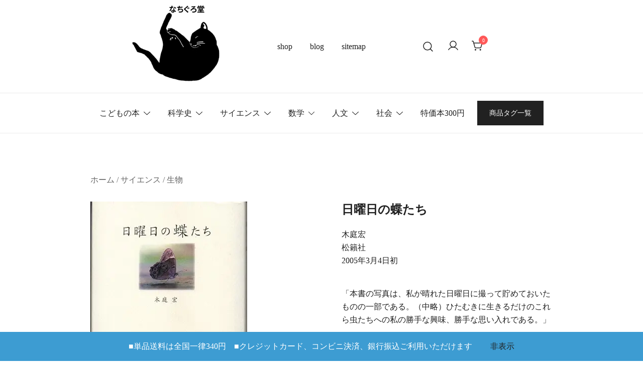

--- FILE ---
content_type: text/html; charset=UTF-8
request_url: https://www.nachigurodo.com/product/%E6%97%A5%E6%9B%9C%E6%97%A5%E3%81%AE%E8%9D%B6%E3%81%9F%E3%81%A1/
body_size: 35261
content:
<!doctype html>
<html lang="ja">
<head>
<meta charset="UTF-8">
<meta name="viewport" content="width=device-width, initial-scale=1">
<link rel="profile" href="https://gmpg.org/xfn/11">
<link rel="stylesheet" href="https://cdn.jsdelivr.net/npm/swiper@11/swiper-bundle.min.css"/>
<title>日曜日の蝶たち | 古本なちぐろ堂 札幌の古書店</title>
<meta name='robots' content='max-image-preview:large, max-snippet:-1, max-video-preview:-1'/>
<link rel="canonical" href="https://www.nachigurodo.com/product/%e6%97%a5%e6%9b%9c%e6%97%a5%e3%81%ae%e8%9d%b6%e3%81%9f%e3%81%a1/">
<meta name="description" content="木庭宏 松籟社 2005年3月4日初 「本書の写真は、私が晴れた日曜日に撮って貯めておいたものの一部である。（中略）ひたむきに生きるだけのこれら虫たちへの私の勝手な興味、勝手な思い入れである。」 ★関連ワード：随想 生物 昆虫 鱗翅類">
<link rel="alternate" type="application/rss+xml" title="古本なちぐろ堂 札幌の古書店 &raquo; フィード" href="https://www.nachigurodo.com/feed/"/>
<link rel="alternate" type="application/rss+xml" title="古本なちぐろ堂 札幌の古書店 &raquo; コメントフィード" href="https://www.nachigurodo.com/comments/feed/"/>
<link rel="alternate" title="oEmbed (JSON)" type="application/json+oembed" href="https://www.nachigurodo.com/wp-json/oembed/1.0/embed?url=https%3A%2F%2Fwww.nachigurodo.com%2Fproduct%2F%25e6%2597%25a5%25e6%259b%259c%25e6%2597%25a5%25e3%2581%25ae%25e8%259d%25b6%25e3%2581%259f%25e3%2581%25a1%2F"/>
<link rel="alternate" title="oEmbed (XML)" type="text/xml+oembed" href="https://www.nachigurodo.com/wp-json/oembed/1.0/embed?url=https%3A%2F%2Fwww.nachigurodo.com%2Fproduct%2F%25e6%2597%25a5%25e6%259b%259c%25e6%2597%25a5%25e3%2581%25ae%25e8%259d%25b6%25e3%2581%259f%25e3%2581%25a1%2F&#038;format=xml"/>
<style id='wp-img-auto-sizes-contain-inline-css'>img:is([sizes=auto i],[sizes^="auto," i]){contain-intrinsic-size:3000px 1500px}</style>
<link rel='stylesheet' id='botiga-woocommerce-style-css' href='https://www.nachigurodo.com/zqxz/wp-content/themes/botiga/assets/css/woocommerce.min.css?ver=2.4.0' media='all'/>
<style id='botiga-woocommerce-style-inline-css'>@font-face{font-family:"star";src:url(https://www.nachigurodo.com/zqxz/wp-content/plugins/woocommerce/assets/fonts/star.eot);src:url(https://www.nachigurodo.com/zqxz/wp-content/plugins/woocommerce/assets/fonts/star.eot?#iefix) format("embedded-opentype") , url(https://www.nachigurodo.com/zqxz/wp-content/plugins/woocommerce/assets/fonts/star.woff) format("woff") , url(https://www.nachigurodo.com/zqxz/wp-content/plugins/woocommerce/assets/fonts/star.ttf) format("truetype") , url(https://www.nachigurodo.com/zqxz/wp-content/plugins/woocommerce/assets/fonts/star.svg#star) format("svg");font-weight:normal;font-style:normal}@font-face{font-family:"WooCommerce";src:url(https://www.nachigurodo.com/zqxz/wp-content/plugins/woocommerce/assets/fonts/WooCommerce.eot);src:url(https://www.nachigurodo.com/zqxz/wp-content/plugins/woocommerce/assets/fonts/WooCommerce.eot?#iefix) format("embedded-opentype") , url(https://www.nachigurodo.com/zqxz/wp-content/plugins/woocommerce/assets/fonts/WooCommerce.woff) format("woff") , url(https://www.nachigurodo.com/zqxz/wp-content/plugins/woocommerce/assets/fonts/WooCommerce.ttf) format("truetype") , url(https://www.nachigurodo.com/zqxz/wp-content/plugins/woocommerce/assets/fonts/WooCommerce.svg#WooCommerce) format("svg");font-weight:normal;font-style:normal}</style>
<style id='wp-emoji-styles-inline-css'>img.wp-smiley,img.emoji{display:inline!important;border:none!important;box-shadow:none!important;height:1em!important;width:1em!important;margin:0 .07em!important;vertical-align:-.1em!important;background:none!important;padding:0!important}</style>
<link rel='stylesheet' id='wp-block-library-css' href='https://www.nachigurodo.com/zqxz/wp-includes/css/dist/block-library/style.min.css?ver=6.9' media='all'/>
<style id='wp-block-button-inline-css'>.wp-block-button__link{align-content:center;box-sizing:border-box;cursor:pointer;display:inline-block;height:100%;text-align:center;word-break:break-word}.wp-block-button__link.aligncenter{text-align:center}.wp-block-button__link.alignright{text-align:right}:where(.wp-block-button__link){border-radius:9999px;box-shadow:none;padding:calc(.667em + 2px) calc(1.333em + 2px);text-decoration:none}.wp-block-button[style*="text-decoration"] .wp-block-button__link{text-decoration:inherit}.wp-block-buttons>.wp-block-button.has-custom-width{max-width:none}.wp-block-buttons>.wp-block-button.has-custom-width .wp-block-button__link{width:100%}.wp-block-buttons>.wp-block-button.has-custom-font-size .wp-block-button__link{font-size:inherit}.wp-block-buttons>.wp-block-button.wp-block-button__width-25{width:calc(25% - var(--wp--style--block-gap, .5em)*.75)}.wp-block-buttons>.wp-block-button.wp-block-button__width-50{width:calc(50% - var(--wp--style--block-gap, .5em)*.5)}.wp-block-buttons>.wp-block-button.wp-block-button__width-75{width:calc(75% - var(--wp--style--block-gap, .5em)*.25)}.wp-block-buttons>.wp-block-button.wp-block-button__width-100{flex-basis:100%;width:100%}.wp-block-buttons.is-vertical>.wp-block-button.wp-block-button__width-25{width:25%}.wp-block-buttons.is-vertical>.wp-block-button.wp-block-button__width-50{width:50%}.wp-block-buttons.is-vertical>.wp-block-button.wp-block-button__width-75{width:75%}.wp-block-button.is-style-squared,.wp-block-button__link.wp-block-button.is-style-squared{border-radius:0}.wp-block-button.no-border-radius,.wp-block-button__link.no-border-radius{border-radius:0!important}:root :where(.wp-block-button .wp-block-button__link.is-style-outline),:root :where(.wp-block-button.is-style-outline>.wp-block-button__link){border:2px solid;padding:.667em 1.333em}:root :where(.wp-block-button .wp-block-button__link.is-style-outline:not(.has-text-color)),:root :where(.wp-block-button.is-style-outline>.wp-block-button__link:not(.has-text-color)){color:currentColor}:root :where(.wp-block-button .wp-block-button__link.is-style-outline:not(.has-background)),:root :where(.wp-block-button.is-style-outline>.wp-block-button__link:not(.has-background)){background-color:initial;background-image:none}</style>
<style id='wp-block-buttons-inline-css'>.wp-block-buttons{box-sizing:border-box}.wp-block-buttons.is-vertical{flex-direction:column}.wp-block-buttons.is-vertical>.wp-block-button:last-child{margin-bottom:0}.wp-block-buttons>.wp-block-button{display:inline-block;margin:0}.wp-block-buttons.is-content-justification-left{justify-content:flex-start}.wp-block-buttons.is-content-justification-left.is-vertical{align-items:flex-start}.wp-block-buttons.is-content-justification-center{justify-content:center}.wp-block-buttons.is-content-justification-center.is-vertical{align-items:center}.wp-block-buttons.is-content-justification-right{justify-content:flex-end}.wp-block-buttons.is-content-justification-right.is-vertical{align-items:flex-end}.wp-block-buttons.is-content-justification-space-between{justify-content:space-between}.wp-block-buttons.aligncenter{text-align:center}.wp-block-buttons:not(.is-content-justification-space-between,.is-content-justification-right,.is-content-justification-left,.is-content-justification-center) .wp-block-button.aligncenter{margin-left:auto;margin-right:auto;width:100%}.wp-block-buttons[style*="text-decoration"] .wp-block-button,.wp-block-buttons[style*="text-decoration"] .wp-block-button__link{text-decoration:inherit}.wp-block-buttons.has-custom-font-size .wp-block-button__link{font-size:inherit}.wp-block-buttons .wp-block-button__link{width:100%}.wp-block-button.aligncenter{text-align:center}</style>
<style id='wp-block-columns-inline-css'>.wp-block-columns{box-sizing:border-box;display:flex;flex-wrap:wrap!important}@media (min-width:782px){.wp-block-columns{flex-wrap:nowrap!important}}.wp-block-columns{align-items:normal!important}.wp-block-columns.are-vertically-aligned-top{align-items:flex-start}.wp-block-columns.are-vertically-aligned-center{align-items:center}.wp-block-columns.are-vertically-aligned-bottom{align-items:flex-end}@media (max-width:781px){.wp-block-columns:not(.is-not-stacked-on-mobile)>.wp-block-column{flex-basis:100%!important}}@media (min-width:782px){.wp-block-columns:not(.is-not-stacked-on-mobile)>.wp-block-column{flex-basis:0;flex-grow:1}.wp-block-columns:not(.is-not-stacked-on-mobile)>.wp-block-column[style*=flex-basis]{flex-grow:0}}.wp-block-columns.is-not-stacked-on-mobile{flex-wrap:nowrap!important}.wp-block-columns.is-not-stacked-on-mobile>.wp-block-column{flex-basis:0;flex-grow:1}.wp-block-columns.is-not-stacked-on-mobile>.wp-block-column[style*="flex-basis"]{flex-grow:0}:where(.wp-block-columns){margin-bottom:1.75em}:where(.wp-block-columns.has-background){padding:1.25em 2.375em}.wp-block-column{flex-grow:1;min-width:0;overflow-wrap:break-word;word-break:break-word}.wp-block-column.is-vertically-aligned-top{align-self:flex-start}.wp-block-column.is-vertically-aligned-center{align-self:center}.wp-block-column.is-vertically-aligned-bottom{align-self:flex-end}.wp-block-column.is-vertically-aligned-stretch{align-self:stretch}.wp-block-column.is-vertically-aligned-bottom,.wp-block-column.is-vertically-aligned-center,.wp-block-column.is-vertically-aligned-top{width:100%}</style>
<link rel='stylesheet' id='wc-blocks-style-css' href='https://www.nachigurodo.com/zqxz/wp-content/plugins/woocommerce/assets/client/blocks/wc-blocks.css?ver=wc-10.4.3' media='all'/>
<style id='global-styles-inline-css'>:root{--wp--preset--aspect-ratio--square:1;--wp--preset--aspect-ratio--4-3: 4/3;--wp--preset--aspect-ratio--3-4: 3/4;--wp--preset--aspect-ratio--3-2: 3/2;--wp--preset--aspect-ratio--2-3: 2/3;--wp--preset--aspect-ratio--16-9: 16/9;--wp--preset--aspect-ratio--9-16: 9/16;--wp--preset--color--black:#000;--wp--preset--color--cyan-bluish-gray:#abb8c3;--wp--preset--color--white:#fff;--wp--preset--color--pale-pink:#f78da7;--wp--preset--color--vivid-red:#cf2e2e;--wp--preset--color--luminous-vivid-orange:#ff6900;--wp--preset--color--luminous-vivid-amber:#fcb900;--wp--preset--color--light-green-cyan:#7bdcb5;--wp--preset--color--vivid-green-cyan:#00d084;--wp--preset--color--pale-cyan-blue:#8ed1fc;--wp--preset--color--vivid-cyan-blue:#0693e3;--wp--preset--color--vivid-purple:#9b51e0;--wp--preset--color--color-0:#212121;--wp--preset--color--color-1:#757575;--wp--preset--color--color-2:#212121;--wp--preset--color--color-3:#212121;--wp--preset--color--color-4:#212121;--wp--preset--color--color-5:#f5f5f5;--wp--preset--color--color-6:#fff;--wp--preset--color--color-7:#fff;--wp--preset--gradient--vivid-cyan-blue-to-vivid-purple:linear-gradient(135deg,#0693e3 0%,#9b51e0 100%);--wp--preset--gradient--light-green-cyan-to-vivid-green-cyan:linear-gradient(135deg,#7adcb4 0%,#00d082 100%);--wp--preset--gradient--luminous-vivid-amber-to-luminous-vivid-orange:linear-gradient(135deg,#fcb900 0%,#ff6900 100%);--wp--preset--gradient--luminous-vivid-orange-to-vivid-red:linear-gradient(135deg,#ff6900 0%,#cf2e2e 100%);--wp--preset--gradient--very-light-gray-to-cyan-bluish-gray:linear-gradient(135deg,#eee 0%,#a9b8c3 100%);--wp--preset--gradient--cool-to-warm-spectrum:linear-gradient(135deg,#4aeadc 0%,#9778d1 20%,#cf2aba 40%,#ee2c82 60%,#fb6962 80%,#fef84c 100%);--wp--preset--gradient--blush-light-purple:linear-gradient(135deg,#ffceec 0%,#9896f0 100%);--wp--preset--gradient--blush-bordeaux:linear-gradient(135deg,#fecda5 0%,#fe2d2d 50%,#6b003e 100%);--wp--preset--gradient--luminous-dusk:linear-gradient(135deg,#ffcb70 0%,#c751c0 50%,#4158d0 100%);--wp--preset--gradient--pale-ocean:linear-gradient(135deg,#fff5cb 0%,#b6e3d4 50%,#33a7b5 100%);--wp--preset--gradient--electric-grass:linear-gradient(135deg,#caf880 0%,#71ce7e 100%);--wp--preset--gradient--midnight:linear-gradient(135deg,#020381 0%,#2874fc 100%);--wp--preset--font-size--small:14px;--wp--preset--font-size--medium:20px;--wp--preset--font-size--large:18px;--wp--preset--font-size--x-large:42px;--wp--preset--font-size--normal:16px;--wp--preset--font-size--larger:24px;--wp--preset--font-size--extra-large:32px;--wp--preset--font-size--huge:48px;--wp--preset--font-size--gigantic:64px;--wp--preset--spacing--20:.44rem;--wp--preset--spacing--30:.67rem;--wp--preset--spacing--40:1rem;--wp--preset--spacing--50:1.5rem;--wp--preset--spacing--60:2.25rem;--wp--preset--spacing--70:3.38rem;--wp--preset--spacing--80:5.06rem;--wp--preset--shadow--natural:6px 6px 9px rgba(0,0,0,.2);--wp--preset--shadow--deep:12px 12px 50px rgba(0,0,0,.4);--wp--preset--shadow--sharp:6px 6px 0 rgba(0,0,0,.2);--wp--preset--shadow--outlined:6px 6px 0 -3px #fff , 6px 6px #000;--wp--preset--shadow--crisp:6px 6px 0 #000}:root :where(.is-layout-flow) > :first-child{margin-block-start:0}:root :where(.is-layout-flow) > :last-child{margin-block-end:0}:root :where(.is-layout-flow) > *{margin-block-start:24px;margin-block-end:0}:root :where(.is-layout-constrained) > :first-child{margin-block-start:0}:root :where(.is-layout-constrained) > :last-child{margin-block-end:0}:root :where(.is-layout-constrained) > *{margin-block-start:24px;margin-block-end:0}:root :where(.is-layout-flex){gap:24px}:root :where(.is-layout-grid){gap:24px}body .is-layout-flex{display:flex}.is-layout-flex{flex-wrap:wrap;align-items:center}.is-layout-flex > :is(*, div){margin:0}body .is-layout-grid{display:grid}.is-layout-grid > :is(*, div){margin:0}.has-black-color{color:var(--wp--preset--color--black)!important}.has-cyan-bluish-gray-color{color:var(--wp--preset--color--cyan-bluish-gray)!important}.has-white-color{color:var(--wp--preset--color--white)!important}.has-pale-pink-color{color:var(--wp--preset--color--pale-pink)!important}.has-vivid-red-color{color:var(--wp--preset--color--vivid-red)!important}.has-luminous-vivid-orange-color{color:var(--wp--preset--color--luminous-vivid-orange)!important}.has-luminous-vivid-amber-color{color:var(--wp--preset--color--luminous-vivid-amber)!important}.has-light-green-cyan-color{color:var(--wp--preset--color--light-green-cyan)!important}.has-vivid-green-cyan-color{color:var(--wp--preset--color--vivid-green-cyan)!important}.has-pale-cyan-blue-color{color:var(--wp--preset--color--pale-cyan-blue)!important}.has-vivid-cyan-blue-color{color:var(--wp--preset--color--vivid-cyan-blue)!important}.has-vivid-purple-color{color:var(--wp--preset--color--vivid-purple)!important}.has-color-0-color{color:var(--wp--preset--color--color-0)!important}.has-color-1-color{color:var(--wp--preset--color--color-1)!important}.has-color-2-color{color:var(--wp--preset--color--color-2)!important}.has-color-3-color{color:var(--wp--preset--color--color-3)!important}.has-color-4-color{color:var(--wp--preset--color--color-4)!important}.has-color-5-color{color:var(--wp--preset--color--color-5)!important}.has-color-6-color{color:var(--wp--preset--color--color-6)!important}.has-color-7-color{color:var(--wp--preset--color--color-7)!important}.has-black-background-color{background-color:var(--wp--preset--color--black)!important}.has-cyan-bluish-gray-background-color{background-color:var(--wp--preset--color--cyan-bluish-gray)!important}.has-white-background-color{background-color:var(--wp--preset--color--white)!important}.has-pale-pink-background-color{background-color:var(--wp--preset--color--pale-pink)!important}.has-vivid-red-background-color{background-color:var(--wp--preset--color--vivid-red)!important}.has-luminous-vivid-orange-background-color{background-color:var(--wp--preset--color--luminous-vivid-orange)!important}.has-luminous-vivid-amber-background-color{background-color:var(--wp--preset--color--luminous-vivid-amber)!important}.has-light-green-cyan-background-color{background-color:var(--wp--preset--color--light-green-cyan)!important}.has-vivid-green-cyan-background-color{background-color:var(--wp--preset--color--vivid-green-cyan)!important}.has-pale-cyan-blue-background-color{background-color:var(--wp--preset--color--pale-cyan-blue)!important}.has-vivid-cyan-blue-background-color{background-color:var(--wp--preset--color--vivid-cyan-blue)!important}.has-vivid-purple-background-color{background-color:var(--wp--preset--color--vivid-purple)!important}.has-color-0-background-color{background-color:var(--wp--preset--color--color-0)!important}.has-color-1-background-color{background-color:var(--wp--preset--color--color-1)!important}.has-color-2-background-color{background-color:var(--wp--preset--color--color-2)!important}.has-color-3-background-color{background-color:var(--wp--preset--color--color-3)!important}.has-color-4-background-color{background-color:var(--wp--preset--color--color-4)!important}.has-color-5-background-color{background-color:var(--wp--preset--color--color-5)!important}.has-color-6-background-color{background-color:var(--wp--preset--color--color-6)!important}.has-color-7-background-color{background-color:var(--wp--preset--color--color-7)!important}.has-black-border-color{border-color:var(--wp--preset--color--black)!important}.has-cyan-bluish-gray-border-color{border-color:var(--wp--preset--color--cyan-bluish-gray)!important}.has-white-border-color{border-color:var(--wp--preset--color--white)!important}.has-pale-pink-border-color{border-color:var(--wp--preset--color--pale-pink)!important}.has-vivid-red-border-color{border-color:var(--wp--preset--color--vivid-red)!important}.has-luminous-vivid-orange-border-color{border-color:var(--wp--preset--color--luminous-vivid-orange)!important}.has-luminous-vivid-amber-border-color{border-color:var(--wp--preset--color--luminous-vivid-amber)!important}.has-light-green-cyan-border-color{border-color:var(--wp--preset--color--light-green-cyan)!important}.has-vivid-green-cyan-border-color{border-color:var(--wp--preset--color--vivid-green-cyan)!important}.has-pale-cyan-blue-border-color{border-color:var(--wp--preset--color--pale-cyan-blue)!important}.has-vivid-cyan-blue-border-color{border-color:var(--wp--preset--color--vivid-cyan-blue)!important}.has-vivid-purple-border-color{border-color:var(--wp--preset--color--vivid-purple)!important}.has-color-0-border-color{border-color:var(--wp--preset--color--color-0)!important}.has-color-1-border-color{border-color:var(--wp--preset--color--color-1)!important}.has-color-2-border-color{border-color:var(--wp--preset--color--color-2)!important}.has-color-3-border-color{border-color:var(--wp--preset--color--color-3)!important}.has-color-4-border-color{border-color:var(--wp--preset--color--color-4)!important}.has-color-5-border-color{border-color:var(--wp--preset--color--color-5)!important}.has-color-6-border-color{border-color:var(--wp--preset--color--color-6)!important}.has-color-7-border-color{border-color:var(--wp--preset--color--color-7)!important}.has-vivid-cyan-blue-to-vivid-purple-gradient-background{background:var(--wp--preset--gradient--vivid-cyan-blue-to-vivid-purple)!important}.has-light-green-cyan-to-vivid-green-cyan-gradient-background{background:var(--wp--preset--gradient--light-green-cyan-to-vivid-green-cyan)!important}.has-luminous-vivid-amber-to-luminous-vivid-orange-gradient-background{background:var(--wp--preset--gradient--luminous-vivid-amber-to-luminous-vivid-orange)!important}.has-luminous-vivid-orange-to-vivid-red-gradient-background{background:var(--wp--preset--gradient--luminous-vivid-orange-to-vivid-red)!important}.has-very-light-gray-to-cyan-bluish-gray-gradient-background{background:var(--wp--preset--gradient--very-light-gray-to-cyan-bluish-gray)!important}.has-cool-to-warm-spectrum-gradient-background{background:var(--wp--preset--gradient--cool-to-warm-spectrum)!important}.has-blush-light-purple-gradient-background{background:var(--wp--preset--gradient--blush-light-purple)!important}.has-blush-bordeaux-gradient-background{background:var(--wp--preset--gradient--blush-bordeaux)!important}.has-luminous-dusk-gradient-background{background:var(--wp--preset--gradient--luminous-dusk)!important}.has-pale-ocean-gradient-background{background:var(--wp--preset--gradient--pale-ocean)!important}.has-electric-grass-gradient-background{background:var(--wp--preset--gradient--electric-grass)!important}.has-midnight-gradient-background{background:var(--wp--preset--gradient--midnight)!important}.has-small-font-size{font-size:var(--wp--preset--font-size--small)!important}.has-medium-font-size{font-size:var(--wp--preset--font-size--medium)!important}.has-large-font-size{font-size:var(--wp--preset--font-size--large)!important}.has-x-large-font-size{font-size:var(--wp--preset--font-size--x-large)!important}.has-normal-font-size{font-size:var(--wp--preset--font-size--normal)!important}.has-larger-font-size{font-size:var(--wp--preset--font-size--larger)!important}.has-extra-large-font-size{font-size:var(--wp--preset--font-size--extra-large)!important}.has-huge-font-size{font-size:var(--wp--preset--font-size--huge)!important}.has-gigantic-font-size{font-size:var(--wp--preset--font-size--gigantic)!important}</style>
<style id='core-block-supports-inline-css'>.wp-container-core-columns-is-layout-66460afd{flex-wrap:nowrap;gap:2em var(--wp--preset--spacing--50)}.wp-container-core-buttons-is-layout-a89b3969{justify-content:center}.wp-container-core-columns-is-layout-28f84493{flex-wrap:nowrap}</style>
<style id='classic-theme-styles-inline-css'>.wp-block-button__link{color:#fff;background-color:#32373c;border-radius:9999px;box-shadow:none;text-decoration:none;padding:calc(.667em + 2px) calc(1.333em + 2px);font-size:1.125em}.wp-block-file__button{background:#32373c;color:#fff;text-decoration:none}</style>
<link rel='stylesheet' id='smart-search-css' href='https://www.nachigurodo.com/zqxz/wp-content/plugins/smart-woocommerce-search/assets/dist/css/general.css?ver=2.15.0' media='all'/>
<style id='smart-search-inline-css'>.ysm-search-widget-1 .search-field[type="search"]{border-width:1px}.ysm-search-widget-1 .search-field[type="search"]{color:#000}.ysm-search-widget-1 .search-field[type="search"]{background-color:#fff}.ysm-search-widget-1 .smart-search-suggestions .smart-search-post-icon{width:50px}.ysm-search-widget-1 .smart-search-popup{margin-top:50px}.ysm-search-widget-2 .search-field[type="search"]{border-width:1px}.ysm-search-widget-2 .search-field[type="search"]{color:#000}.ysm-search-widget-2 .search-field[type="search"]{background-color:#fff}.ysm-search-widget-2 .smart-search-suggestions .smart-search-post-icon{width:50px}.ysm-search-widget-2 .smart-search-popup{margin-top:50px}.widget_product_search .smart-search-suggestions .smart-search-post-icon{width:50px}.wp-block-search.sws-search-block-product .smart-search-suggestions .smart-search-post-icon{width:50px}</style>
<link rel='stylesheet' id='photoswipe-css' href='https://www.nachigurodo.com/zqxz/wp-content/plugins/woocommerce/assets/css/photoswipe/photoswipe.min.css?ver=10.4.3' media='all'/>
<link rel='stylesheet' id='photoswipe-default-skin-css' href='https://www.nachigurodo.com/zqxz/wp-content/plugins/woocommerce/assets/css/photoswipe/default-skin/default-skin.min.css?ver=10.4.3' media='all'/>
<style id='woocommerce-inline-inline-css'>.woocommerce form .form-row .required{visibility:visible}</style>
<link rel='stylesheet' id='parent-style-css' href='https://www.nachigurodo.com/zqxz/wp-content/themes/botiga/style.css?ver=6.9' media='all'/>
<link rel='stylesheet' id='child-style-css' href='https://www.nachigurodo.com/zqxz/wp-content/themes/botiga-child/style.css?ver=6.9' media='all'/>
<link rel='stylesheet' id='botiga-bhfb-css' href='https://www.nachigurodo.com/zqxz/wp-content/themes/botiga/assets/css/botiga-bhfb.min.css?ver=2.4.0' media='all'/>
<link rel='stylesheet' id='botiga-style-min-css' href='https://www.nachigurodo.com/zqxz/wp-content/themes/botiga/assets/css/styles.min.css?ver=2.4.0' media='all'/>
<link rel='stylesheet' id='botiga-custom-styles-css' href='https://www.nachigurodo.com/zqxz/wp-content/uploads/botiga/custom-styles.css?ver=1768750454' media='all'/>
<link rel='stylesheet' id='botiga-style-css' href='https://www.nachigurodo.com/zqxz/wp-content/themes/botiga-child/style.css?ver=2.4.0' media='all'/>
<script src="https://www.nachigurodo.com/zqxz/wp-includes/js/jquery/jquery.min.js?ver=3.7.1" id="jquery-core-js" type="text/psajs" data-pagespeed-orig-index="0"></script>
<script src="https://www.nachigurodo.com/zqxz/wp-includes/js/jquery/jquery-migrate.min.js?ver=3.4.1" id="jquery-migrate-js" type="text/psajs" data-pagespeed-orig-index="1"></script>
<script src="https://www.nachigurodo.com/zqxz/wp-content/plugins/woocommerce/assets/js/jquery-blockui/jquery.blockUI.min.js?ver=2.7.0-wc.10.4.3" id="wc-jquery-blockui-js" defer data-wp-strategy="defer" type="text/psajs" data-pagespeed-orig-index="2"></script>
<script id="wc-add-to-cart-js-extra" type="text/psajs" data-pagespeed-orig-index="3">var wc_add_to_cart_params={"ajax_url":"/zqxz/wp-admin/admin-ajax.php","wc_ajax_url":"/?wc-ajax=%%endpoint%%","i18n_view_cart":"\u304a\u8cb7\u3044\u7269\u30ab\u30b4\u3092\u8868\u793a","cart_url":"https://www.nachigurodo.com/cart/","is_cart":"","cart_redirect_after_add":"yes"};</script>
<script src="https://www.nachigurodo.com/zqxz/wp-content/plugins/woocommerce/assets/js/frontend/add-to-cart.min.js?ver=10.4.3" id="wc-add-to-cart-js" defer data-wp-strategy="defer" type="text/psajs" data-pagespeed-orig-index="4"></script>
<script src="https://www.nachigurodo.com/zqxz/wp-content/plugins/woocommerce/assets/js/flexslider/jquery.flexslider.min.js?ver=2.7.2-wc.10.4.3" id="wc-flexslider-js" defer data-wp-strategy="defer" type="text/psajs" data-pagespeed-orig-index="5"></script>
<script src="https://www.nachigurodo.com/zqxz/wp-content/plugins/woocommerce/assets/js/photoswipe/photoswipe.min.js?ver=4.1.1-wc.10.4.3" id="wc-photoswipe-js" defer data-wp-strategy="defer" type="text/psajs" data-pagespeed-orig-index="6"></script>
<script src="https://www.nachigurodo.com/zqxz/wp-content/plugins/woocommerce/assets/js/photoswipe/photoswipe-ui-default.min.js?ver=4.1.1-wc.10.4.3" id="wc-photoswipe-ui-default-js" defer data-wp-strategy="defer" type="text/psajs" data-pagespeed-orig-index="7"></script>
<script id="wc-single-product-js-extra" type="text/psajs" data-pagespeed-orig-index="8">var wc_single_product_params={"i18n_required_rating_text":"\u8a55\u4fa1\u3092\u9078\u629e\u3057\u3066\u304f\u3060\u3055\u3044","i18n_rating_options":["1\u3064\u661f (\u6700\u9ad8\u8a55\u4fa1: 5\u3064\u661f)","2\u3064\u661f (\u6700\u9ad8\u8a55\u4fa1: 5\u3064\u661f)","3\u3064\u661f (\u6700\u9ad8\u8a55\u4fa1: 5\u3064\u661f)","4\u3064\u661f (\u6700\u9ad8\u8a55\u4fa1: 5\u3064\u661f)","5\u3064\u661f (\u6700\u9ad8\u8a55\u4fa1: 5\u3064\u661f)"],"i18n_product_gallery_trigger_text":"\u30d5\u30eb\u30b9\u30af\u30ea\u30fc\u30f3\u753b\u50cf\u30ae\u30e3\u30e9\u30ea\u30fc\u3092\u8868\u793a","review_rating_required":"yes","flexslider":{"rtl":false,"animation":"slide","smoothHeight":true,"directionNav":false,"controlNav":"thumbnails","slideshow":false,"animationSpeed":500,"animationLoop":false,"allowOneSlide":false},"zoom_enabled":"","zoom_options":[],"photoswipe_enabled":"1","photoswipe_options":{"shareEl":false,"closeOnScroll":false,"history":false,"hideAnimationDuration":0,"showAnimationDuration":0},"flexslider_enabled":"1"};</script>
<script src="https://www.nachigurodo.com/zqxz/wp-content/plugins/woocommerce/assets/js/frontend/single-product.min.js?ver=10.4.3" id="wc-single-product-js" defer data-wp-strategy="defer" type="text/psajs" data-pagespeed-orig-index="9"></script>
<script src="https://www.nachigurodo.com/zqxz/wp-content/plugins/woocommerce/assets/js/js-cookie/js.cookie.min.js?ver=2.1.4-wc.10.4.3" id="wc-js-cookie-js" defer data-wp-strategy="defer" type="text/psajs" data-pagespeed-orig-index="10"></script>
<script id="woocommerce-js-extra" type="text/psajs" data-pagespeed-orig-index="11">var woocommerce_params={"ajax_url":"/zqxz/wp-admin/admin-ajax.php","wc_ajax_url":"/?wc-ajax=%%endpoint%%","i18n_password_show":"\u30d1\u30b9\u30ef\u30fc\u30c9\u3092\u8868\u793a","i18n_password_hide":"\u30d1\u30b9\u30ef\u30fc\u30c9\u3092\u96a0\u3059"};</script>
<script src="https://www.nachigurodo.com/zqxz/wp-content/plugins/woocommerce/assets/js/frontend/woocommerce.min.js?ver=10.4.3" id="woocommerce-js" defer data-wp-strategy="defer" type="text/psajs" data-pagespeed-orig-index="12"></script>
<link rel="https://api.w.org/" href="https://www.nachigurodo.com/wp-json/"/><link rel="alternate" title="JSON" type="application/json" href="https://www.nachigurodo.com/wp-json/wp/v2/product/1951"/><link rel="EditURI" type="application/rsd+xml" title="RSD" href="https://www.nachigurodo.com/zqxz/xmlrpc.php?rsd"/>
<meta name="generator" content="WordPress 6.9"/>
<meta name="generator" content="WooCommerce 10.4.3"/>
<link rel='shortlink' href='https://www.nachigurodo.com/?p=1951'/>
<!-- Google site verification - Google for WooCommerce -->
<meta name="google-site-verification" content="U6Mj1SUphMOkvdasZ7XrNjxy0pcyPCredwN4CU8Drzg"/>
<script defer type="application/ld+json">
      {
        "@context" : "https://schema.org",
        "@type" : "WebSite",
        "name" : "なちぐろ堂",
        "alternateName" : "古本なちぐろ堂",
        "url" : "https://www.nachigurodo.com/"
      }
    </script>
<noscript><style>.woocommerce-product-gallery{opacity:1!important}</style></noscript>
<style type="text/css">.site-title,.site-description{position:absolute;clip:rect(1px,1px,1px,1px)}</style>
<link rel="icon" href="https://www.nachigurodo.com/zqxz/wp-content/uploads/cropped-fabicon-ver4-100x100.jpg" sizes="32x32"/>
<link rel="icon" href="https://www.nachigurodo.com/zqxz/wp-content/uploads/cropped-fabicon-ver4-260x260.jpg" sizes="192x192"/>
<link rel="apple-touch-icon" href="https://www.nachigurodo.com/zqxz/wp-content/uploads/cropped-fabicon-ver4-260x260.jpg"/>
<meta name="msapplication-TileImage" content="https://www.nachigurodo.com/zqxz/wp-content/uploads/cropped-fabicon-ver4.jpg"/>
</head>
<body class="wp-singular product-template-default single single-product postid-1951 wp-custom-logo wp-embed-responsive wp-theme-botiga wp-child-theme-botiga-child theme-botiga woocommerce woocommerce-page woocommerce-demo-store woocommerce-no-js header-header_layout_1 botiga-site-layout-default woocommerce-active shop-columns-tablet-6 shop-columns-mobile-3 has-bhfb-builder"><noscript><meta HTTP-EQUIV="refresh" content="0;url='https://www.nachigurodo.com/product/%E6%97%A5%E6%9B%9C%E6%97%A5%E3%81%AE%E8%9D%B6%E3%81%9F%E3%81%A1/?PageSpeed=noscript'" /><style><!--table,div,span,font,p{display:none} --></style><div style="display:block">Please click <a href="https://www.nachigurodo.com/product/%E6%97%A5%E6%9B%9C%E6%97%A5%E3%81%AE%E8%9D%B6%E3%81%9F%E3%81%A1/?PageSpeed=noscript">here</a> if you are not redirected within a few seconds.</div></noscript>
<p role="complementary" aria-label="店舗情報通知" class="woocommerce-store-notice demo_store" data-notice-id="3a1b13ea23c43e5d6629a66a20c25f46" style="display:none;">■単品送料は全国一律340円　■クレジットカード、コンビニ決済、銀行振込ご利用いただけます　　 <a role="button" href="#" class="woocommerce-store-notice__dismiss-link">非表示</a></p>
<div id="page" class="site">
<a class="skip-link screen-reader-text" href="#primary">コンテンツにスキップ</a>
<header class="bhfb bhfb-header bhfb-desktop">
<div class="bhfb-rows">
<div class="bhfb-row-wrapper bhfb-above_header_row" style="">
<div class="container-fluid">
<div class="bhfb-row bhfb-cols-3 bhfb-cols-layout-equal-desktop bhfb-cols-layout-equal-tablet">
<div class="bhfb-column bhfb-column-1">
<div class="bhfb-builder-item bhfb-component-logo" data-component-id="logo">
<div class="site-branding">
<a href="https://www.nachigurodo.com/" class="custom-logo-link" rel="home"><img width="256" height="256" src="https://www.nachigurodo.com/zqxz/wp-content/uploads/logo-name256-256v4.png" class="custom-logo" alt="Logo Name256 256v4" decoding="async" fetchpriority="high" srcset="https://www.nachigurodo.com/zqxz/wp-content/uploads/logo-name256-256v4.png 256w, https://www.nachigurodo.com/zqxz/wp-content/uploads/logo-name256-256v4-100x100.png 100w, https://www.nachigurodo.com/zqxz/wp-content/uploads/logo-name256-256v4-160x160.png 160w" sizes="(max-width: 256px) 100vw, 256px"/></a> <p class="site-title"><a href="https://www.nachigurodo.com/" rel="home">古本なちぐろ堂 札幌の古書店</a></p>
<p class="site-description">科学史技術史と児童書を中心に、自然科学、数学、工学、歴史、社会史、文化史、人類学、民俗学、哲学、現代思想、宗教、倫理、環境、社会学、医学史、医療史、薬学史、精神医学、心理学、子どもの本・絵本などを取り扱っております。札幌古書籍商組合/全国古書籍商組合連合会/「日本の古本屋」加盟店</p>
</div><!-- .site-branding -->
</div>
</div>
<div class="bhfb-column bhfb-column-2">
<div class="bhfb-builder-item bhfb-component-secondary_menu" data-component-id="secondary_menu">
<nav class="top-bar-secondary-navigation secondary-navigation botiga-dropdown bhfb-navigation with-hover-delay" aria-label="サブナビゲーションメニュー">
<div class="menu-%e3%83%98%e3%83%83%e3%83%80%e3%83%bc%e3%83%a1%e3%83%8b%e3%83%a5%e3%83%bc-container"><ul id="secondary" class="menu botiga-dropdown-ul"><li id="menu-item-22094" class="menu-item menu-item-type-post_type menu-item-object-page current_page_parent menu-item-22094 botiga-dropdown-li"><a href="https://www.nachigurodo.com/shop/" class="botiga-dropdown-link">shop</a></li>
<li id="menu-item-22093" class="menu-item menu-item-type-post_type menu-item-object-page menu-item-22093 botiga-dropdown-li"><a href="https://www.nachigurodo.com/blog/" class="botiga-dropdown-link">blog</a></li>
<li id="menu-item-22115" class="menu-item menu-item-type-post_type menu-item-object-page menu-item-22115 botiga-dropdown-li"><a href="https://www.nachigurodo.com/nachigurodo-sitemap/" class="botiga-dropdown-link">sitemap</a></li>
</ul></div> </nav>
</div>
</div>
<div class="bhfb-column bhfb-column-3">
<div class="bhfb-builder-item bhfb-component-search" data-component-id="search"><a href="#" class="header-search" title="商品を検索"><i class="ws-svg-icon icon-search active"><svg width="24" height="24" fill="none" xmlns="http://www.w3.org/2000/svg"><path fill-rule="evenodd" d="M10.875 3.75a7.125 7.125 0 100 14.25 7.125 7.125 0 000-14.25zM2.25 10.875a8.625 8.625 0 1117.25 0 8.625 8.625 0 01-17.25 0z"/><path fill-rule="evenodd" d="M15.913 15.914a.75.75 0 011.06 0l4.557 4.556a.75.75 0 01-1.06 1.06l-4.557-4.556a.75.75 0 010-1.06z"/></svg></i><i class="ws-svg-icon icon-cancel"><svg width="16" height="16" fill="none" viewBox="0 0 16 16" xmlns="http://www.w3.org/2000/svg"><path d="M2.219.781L.78 2.22 9.562 11l-8.78 8.781 1.437 1.438L11 12.437l8.781 8.782 1.438-1.438L12.437 11l8.782-8.781L19.78.78 11 9.562 2.219.783z"/></svg></i></a></div><div class="bhfb-builder-item bhfb-component-woo_icons" data-component-id="woo_icons">
<a class="header-item wc-account-link" href="https://www.nachigurodo.com/my-account/" title="アカウント"><i class="ws-svg-icon"><svg width="24" height="24" fill="none" xmlns="http://www.w3.org/2000/svg"><path fill-rule="evenodd" d="M12 3.75a5.25 5.25 0 100 10.5 5.25 5.25 0 000-10.5zM5.25 9a6.75 6.75 0 1113.5 0 6.75 6.75 0 01-13.5 0z"/><path fill-rule="evenodd" d="M12 15.75a9.754 9.754 0 00-8.445 4.874.75.75 0 11-1.3-.75 11.254 11.254 0 0119.49 0 .75.75 0 01-1.3.75A9.754 9.754 0 0012 15.75z"/></svg></i></a>
<div id="site-header-cart" class="site-header-cart header-item mini-cart-has-no-scroll">
<div class="">
<a class="cart-contents" href="https://www.nachigurodo.com/cart/" title="お買い物カゴを表示"><span class="cart-count"><i class="ws-svg-icon"><svg width="24" height="24" viewBox="0 0 24 24" fill="none" xmlns="http://www.w3.org/2000/svg"><path d="M7.5 21.75a1.5 1.5 0 100-3 1.5 1.5 0 000 3zM17.25 21.75a1.5 1.5 0 100-3 1.5 1.5 0 000 3z"/><path fill-rule="evenodd" d="M0 3a.75.75 0 01.75-.75h1.577A1.5 1.5 0 013.77 3.338L4.53 6h16.256a.75.75 0 01.72.956l-2.474 8.662a2.25 2.25 0 01-2.163 1.632H7.88a2.25 2.25 0 01-2.163-1.632l-2.47-8.645a.738.738 0 01-.01-.033l-.91-3.19H.75A.75.75 0 010 3zm4.959 4.5l2.201 7.706a.75.75 0 00.721.544h8.988a.75.75 0 00.72-.544L19.792 7.5H4.96z"/></svg></i><span class="count-number">0</span></span></a> </div>
<div class="widget woocommerce widget_shopping_cart"><div class="widgettitle">お買い物カゴ</div><div class="widget_shopping_cart_content"></div></div></div>
</div>
</div>
</div>
</div>
</div>
<div class="bhfb-row-wrapper bhfb-main_header_row" style="">
<div class="container-fluid">
<div class="bhfb-row bhfb-cols-1 bhfb-cols-layout-equal-desktop bhfb-cols-layout-equal-tablet">
<div class="bhfb-column bhfb-column-1">
<div class="bhfb-builder-item bhfb-component-menu" data-component-id="menu"> <nav id="site-navigation" class="botiga-dropdown main-navigation with-hover-delay">
<div class="menu-%e3%83%a1%e3%82%a4%e3%83%b3%e3%83%a1%e3%83%8b%e3%83%a5%e3%83%bc-container"><ul id="primary-menu" class="botiga-dropdown-ul menu"><li id="menu-item-2306" class="menu-item menu-item-type-taxonomy menu-item-object-product_cat menu-item-has-children menu-item-2306 botiga-dropdown-li"><a href="https://www.nachigurodo.com/product-category/children/" class="botiga-dropdown-link">こどもの本</a><span tabindex=0 class="dropdown-symbol"><i class="ws-svg-icon"><svg xmlns="http://www.w3.org/2000/svg" viewBox="0 0 512.011 512.011"><path d="M505.755 123.592c-8.341-8.341-21.824-8.341-30.165 0L256.005 343.176 36.421 123.592c-8.341-8.341-21.824-8.341-30.165 0s-8.341 21.824 0 30.165l234.667 234.667a21.275 21.275 0 0015.083 6.251 21.275 21.275 0 0015.083-6.251l234.667-234.667c8.34-8.341 8.34-21.824-.001-30.165z"/></svg></i></span>
<ul class="sub-menu botiga-dropdown-ul">
<li id="menu-item-2326" class="menu-item menu-item-type-taxonomy menu-item-object-product_cat menu-item-2326 botiga-dropdown-li"><a href="https://www.nachigurodo.com/product-category/children/91000/" class="botiga-dropdown-link">絵本</a></li>
<li id="menu-item-2311" class="menu-item menu-item-type-taxonomy menu-item-object-product_cat menu-item-has-children menu-item-2311 botiga-dropdown-li"><a href="https://www.nachigurodo.com/product-category/children/92000/" class="botiga-dropdown-link">月刊絵本</a><span tabindex=0 class="dropdown-symbol"><i class="ws-svg-icon"><svg xmlns="http://www.w3.org/2000/svg" viewBox="0 0 512.011 512.011"><path d="M505.755 123.592c-8.341-8.341-21.824-8.341-30.165 0L256.005 343.176 36.421 123.592c-8.341-8.341-21.824-8.341-30.165 0s-8.341 21.824 0 30.165l234.667 234.667a21.275 21.275 0 0015.083 6.251 21.275 21.275 0 0015.083-6.251l234.667-234.667c8.34-8.341 8.34-21.824-.001-30.165z"/></svg></i></span>
<ul class="sub-menu botiga-dropdown-ul">
<li id="menu-item-2325" class="menu-item menu-item-type-taxonomy menu-item-object-product_cat menu-item-has-children menu-item-2325 botiga-dropdown-li"><a href="https://www.nachigurodo.com/product-category/children/92000/92100/" class="botiga-dropdown-link">福音館</a><span tabindex=0 class="dropdown-symbol"><i class="ws-svg-icon"><svg xmlns="http://www.w3.org/2000/svg" viewBox="0 0 512.011 512.011"><path d="M505.755 123.592c-8.341-8.341-21.824-8.341-30.165 0L256.005 343.176 36.421 123.592c-8.341-8.341-21.824-8.341-30.165 0s-8.341 21.824 0 30.165l234.667 234.667a21.275 21.275 0 0015.083 6.251 21.275 21.275 0 0015.083-6.251l234.667-234.667c8.34-8.341 8.34-21.824-.001-30.165z"/></svg></i></span>
<ul class="sub-menu botiga-dropdown-ul">
<li id="menu-item-2321" class="menu-item menu-item-type-taxonomy menu-item-object-product_cat menu-item-2321 botiga-dropdown-li"><a href="https://www.nachigurodo.com/product-category/children/92000/92100/92110/" class="botiga-dropdown-link">こどものとも０・１・２</a></li>
<li id="menu-item-2318" class="menu-item menu-item-type-taxonomy menu-item-object-product_cat menu-item-2318 botiga-dropdown-li"><a href="https://www.nachigurodo.com/product-category/children/92000/92100/92120/" class="botiga-dropdown-link">こどものとも</a></li>
<li id="menu-item-2320" class="menu-item menu-item-type-taxonomy menu-item-object-product_cat menu-item-2320 botiga-dropdown-li"><a href="https://www.nachigurodo.com/product-category/children/92000/92100/92130/" class="botiga-dropdown-link">こどものとも年少</a></li>
<li id="menu-item-2319" class="menu-item menu-item-type-taxonomy menu-item-object-product_cat menu-item-2319 botiga-dropdown-li"><a href="https://www.nachigurodo.com/product-category/children/92000/92100/92140/" class="botiga-dropdown-link">こどものとも年中</a></li>
<li id="menu-item-2317" class="menu-item menu-item-type-taxonomy menu-item-object-product_cat menu-item-2317 botiga-dropdown-li"><a href="https://www.nachigurodo.com/product-category/children/92000/92100/92150/" class="botiga-dropdown-link">かがくのとも</a></li>
<li id="menu-item-2322" class="menu-item menu-item-type-taxonomy menu-item-object-product_cat menu-item-2322 botiga-dropdown-li"><a href="https://www.nachigurodo.com/product-category/children/92000/92100/92160/" class="botiga-dropdown-link">たくさんのふしぎ</a></li>
</ul>
</li>
<li id="menu-item-2316" class="menu-item menu-item-type-taxonomy menu-item-object-product_cat menu-item-2316 botiga-dropdown-li"><a href="https://www.nachigurodo.com/product-category/children/92000/92200/" class="botiga-dropdown-link">フレーベル館</a></li>
<li id="menu-item-2312" class="menu-item menu-item-type-taxonomy menu-item-object-product_cat menu-item-2312 botiga-dropdown-li"><a href="https://www.nachigurodo.com/product-category/children/92000/92300/" class="botiga-dropdown-link">こどものくに</a></li>
<li id="menu-item-2315" class="menu-item menu-item-type-taxonomy menu-item-object-product_cat menu-item-2315 botiga-dropdown-li"><a href="https://www.nachigurodo.com/product-category/children/92000/92400/" class="botiga-dropdown-link">チャイルドブック</a></li>
<li id="menu-item-2313" class="menu-item menu-item-type-taxonomy menu-item-object-product_cat menu-item-2313 botiga-dropdown-li"><a href="https://www.nachigurodo.com/product-category/children/92000/92500/" class="botiga-dropdown-link">こどものせかい</a></li>
<li id="menu-item-2314" class="menu-item menu-item-type-taxonomy menu-item-object-product_cat menu-item-2314 botiga-dropdown-li"><a href="https://www.nachigurodo.com/product-category/children/92000/92600/" class="botiga-dropdown-link">その他月刊絵本</a></li>
</ul>
</li>
<li id="menu-item-2327" class="menu-item menu-item-type-taxonomy menu-item-object-product_cat menu-item-has-children menu-item-2327 botiga-dropdown-li"><a href="https://www.nachigurodo.com/product-category/children/95000/" class="botiga-dropdown-link">読みもの</a><span tabindex=0 class="dropdown-symbol"><i class="ws-svg-icon"><svg xmlns="http://www.w3.org/2000/svg" viewBox="0 0 512.011 512.011"><path d="M505.755 123.592c-8.341-8.341-21.824-8.341-30.165 0L256.005 343.176 36.421 123.592c-8.341-8.341-21.824-8.341-30.165 0s-8.341 21.824 0 30.165l234.667 234.667a21.275 21.275 0 0015.083 6.251 21.275 21.275 0 0015.083-6.251l234.667-234.667c8.34-8.341 8.34-21.824-.001-30.165z"/></svg></i></span>
<ul class="sub-menu botiga-dropdown-ul">
<li id="menu-item-2323" class="menu-item menu-item-type-taxonomy menu-item-object-product_cat menu-item-2323 botiga-dropdown-li"><a href="https://www.nachigurodo.com/product-category/children/95000/95100/" class="botiga-dropdown-link">岩波の読みもの</a></li>
<li id="menu-item-2324" class="menu-item menu-item-type-taxonomy menu-item-object-product_cat menu-item-2324 botiga-dropdown-li"><a href="https://www.nachigurodo.com/product-category/children/95000/95200/" class="botiga-dropdown-link">岩波以外・文字多めの読みもの</a></li>
</ul>
</li>
<li id="menu-item-2310" class="menu-item menu-item-type-taxonomy menu-item-object-product_cat menu-item-2310 botiga-dropdown-li"><a href="https://www.nachigurodo.com/product-category/children/96000/" class="botiga-dropdown-link">外国の絵本</a></li>
<li id="menu-item-2309" class="menu-item menu-item-type-taxonomy menu-item-object-product_cat menu-item-2309 botiga-dropdown-li"><a href="https://www.nachigurodo.com/product-category/children/97000/" class="botiga-dropdown-link">児童文学評論</a></li>
<li id="menu-item-2308" class="menu-item menu-item-type-taxonomy menu-item-object-product_cat menu-item-2308 botiga-dropdown-li"><a href="https://www.nachigurodo.com/product-category/children/98000/" class="botiga-dropdown-link">「母の友」</a></li>
<li id="menu-item-2307" class="menu-item menu-item-type-taxonomy menu-item-object-product_cat menu-item-2307 botiga-dropdown-li"><a href="https://www.nachigurodo.com/product-category/children/99000/" class="botiga-dropdown-link">1960～1980年代のこどもの本</a></li>
</ul>
</li>
<li id="menu-item-79" class="menu-item menu-item-type-taxonomy menu-item-object-product_cat menu-item-has-children menu-item-79 botiga-dropdown-li"><a href="https://www.nachigurodo.com/product-category/history-of-science/" class="botiga-dropdown-link">科学史</a><span tabindex=0 class="dropdown-symbol"><i class="ws-svg-icon"><svg xmlns="http://www.w3.org/2000/svg" viewBox="0 0 512.011 512.011"><path d="M505.755 123.592c-8.341-8.341-21.824-8.341-30.165 0L256.005 343.176 36.421 123.592c-8.341-8.341-21.824-8.341-30.165 0s-8.341 21.824 0 30.165l234.667 234.667a21.275 21.275 0 0015.083 6.251 21.275 21.275 0 0015.083-6.251l234.667-234.667c8.34-8.341 8.34-21.824-.001-30.165z"/></svg></i></span>
<ul class="sub-menu botiga-dropdown-ul">
<li id="menu-item-80" class="menu-item menu-item-type-taxonomy menu-item-object-product_cat menu-item-80 botiga-dropdown-li"><a href="https://www.nachigurodo.com/product-category/history-of-science/3100/" class="botiga-dropdown-link">科学史全般</a></li>
<li id="menu-item-81" class="menu-item menu-item-type-taxonomy menu-item-object-product_cat menu-item-81 botiga-dropdown-li"><a href="https://www.nachigurodo.com/product-category/history-of-science/3200/" class="botiga-dropdown-link">科学哲学</a></li>
<li id="menu-item-82" class="menu-item menu-item-type-taxonomy menu-item-object-product_cat menu-item-82 botiga-dropdown-li"><a href="https://www.nachigurodo.com/product-category/history-of-science/3300/" class="botiga-dropdown-link">科学技術社会論</a></li>
<li id="menu-item-77" class="menu-item menu-item-type-taxonomy menu-item-object-product_cat menu-item-77 botiga-dropdown-li"><a href="https://www.nachigurodo.com/product-category/history-of-science/3400/" class="botiga-dropdown-link">物理学史</a></li>
<li id="menu-item-73" class="menu-item menu-item-type-taxonomy menu-item-object-product_cat menu-item-73 botiga-dropdown-li"><a href="https://www.nachigurodo.com/product-category/history-of-science/3500/" class="botiga-dropdown-link">化学史</a></li>
<li id="menu-item-75" class="menu-item menu-item-type-taxonomy menu-item-object-product_cat menu-item-75 botiga-dropdown-li"><a href="https://www.nachigurodo.com/product-category/history-of-science/3600/" class="botiga-dropdown-link">地学史</a></li>
<li id="menu-item-78" class="menu-item menu-item-type-taxonomy menu-item-object-product_cat menu-item-78 botiga-dropdown-li"><a href="https://www.nachigurodo.com/product-category/history-of-science/3700/" class="botiga-dropdown-link">生物学史</a></li>
<li id="menu-item-74" class="menu-item menu-item-type-taxonomy menu-item-object-product_cat menu-item-74 botiga-dropdown-li"><a href="https://www.nachigurodo.com/product-category/history-of-science/3800/" class="botiga-dropdown-link">医学史</a></li>
<li id="menu-item-76" class="menu-item menu-item-type-taxonomy menu-item-object-product_cat menu-item-76 botiga-dropdown-li"><a href="https://www.nachigurodo.com/product-category/history-of-science/3900/" class="botiga-dropdown-link">技術史</a></li>
</ul>
</li>
<li id="menu-item-105" class="menu-item menu-item-type-taxonomy menu-item-object-product_cat current-product-ancestor current-menu-parent current-product-parent menu-item-has-children menu-item-105 botiga-dropdown-li"><a href="https://www.nachigurodo.com/product-category/science/" class="botiga-dropdown-link">サイエンス</a><span tabindex=0 class="dropdown-symbol"><i class="ws-svg-icon"><svg xmlns="http://www.w3.org/2000/svg" viewBox="0 0 512.011 512.011"><path d="M505.755 123.592c-8.341-8.341-21.824-8.341-30.165 0L256.005 343.176 36.421 123.592c-8.341-8.341-21.824-8.341-30.165 0s-8.341 21.824 0 30.165l234.667 234.667a21.275 21.275 0 0015.083 6.251 21.275 21.275 0 0015.083-6.251l234.667-234.667c8.34-8.341 8.34-21.824-.001-30.165z"/></svg></i></span>
<ul class="sub-menu botiga-dropdown-ul">
<li id="menu-item-113" class="menu-item menu-item-type-taxonomy menu-item-object-product_cat menu-item-113 botiga-dropdown-li"><a href="https://www.nachigurodo.com/product-category/science/4100/" class="botiga-dropdown-link">科学全般</a></li>
<li id="menu-item-114" class="menu-item menu-item-type-taxonomy menu-item-object-product_cat menu-item-114 botiga-dropdown-li"><a href="https://www.nachigurodo.com/product-category/science/4200/" class="botiga-dropdown-link">科学教育</a></li>
<li id="menu-item-110" class="menu-item menu-item-type-taxonomy menu-item-object-product_cat menu-item-110 botiga-dropdown-li"><a href="https://www.nachigurodo.com/product-category/science/4300/" class="botiga-dropdown-link">物理・化学・地学</a></li>
<li id="menu-item-112" class="menu-item menu-item-type-taxonomy menu-item-object-product_cat current-product-ancestor current-menu-parent current-product-parent menu-item-112 botiga-dropdown-li"><a href="https://www.nachigurodo.com/product-category/science/4400/" class="botiga-dropdown-link">生物</a></li>
<li id="menu-item-111" class="menu-item menu-item-type-taxonomy menu-item-object-product_cat menu-item-111 botiga-dropdown-li"><a href="https://www.nachigurodo.com/product-category/science/4500/" class="botiga-dropdown-link">環境</a></li>
<li id="menu-item-107" class="menu-item menu-item-type-taxonomy menu-item-object-product_cat menu-item-107 botiga-dropdown-li"><a href="https://www.nachigurodo.com/product-category/science/4600/" class="botiga-dropdown-link">テクノロジー</a></li>
<li id="menu-item-109" class="menu-item menu-item-type-taxonomy menu-item-object-product_cat menu-item-109 botiga-dropdown-li"><a href="https://www.nachigurodo.com/product-category/science/4700/" class="botiga-dropdown-link">建築・都市</a></li>
<li id="menu-item-108" class="menu-item menu-item-type-taxonomy menu-item-object-product_cat menu-item-108 botiga-dropdown-li"><a href="https://www.nachigurodo.com/product-category/science/4800/" class="botiga-dropdown-link">医学・医療・福祉</a></li>
<li id="menu-item-106" class="menu-item menu-item-type-taxonomy menu-item-object-product_cat menu-item-106 botiga-dropdown-li"><a href="https://www.nachigurodo.com/product-category/science/4900/" class="botiga-dropdown-link">こころ</a></li>
</ul>
</li>
<li id="menu-item-115" class="menu-item menu-item-type-taxonomy menu-item-object-product_cat menu-item-has-children menu-item-115 botiga-dropdown-li"><a href="https://www.nachigurodo.com/product-category/mathematics/" class="botiga-dropdown-link">数学</a><span tabindex=0 class="dropdown-symbol"><i class="ws-svg-icon"><svg xmlns="http://www.w3.org/2000/svg" viewBox="0 0 512.011 512.011"><path d="M505.755 123.592c-8.341-8.341-21.824-8.341-30.165 0L256.005 343.176 36.421 123.592c-8.341-8.341-21.824-8.341-30.165 0s-8.341 21.824 0 30.165l234.667 234.667a21.275 21.275 0 0015.083 6.251 21.275 21.275 0 0015.083-6.251l234.667-234.667c8.34-8.341 8.34-21.824-.001-30.165z"/></svg></i></span>
<ul class="sub-menu botiga-dropdown-ul">
<li id="menu-item-117" class="menu-item menu-item-type-taxonomy menu-item-object-product_cat menu-item-117 botiga-dropdown-li"><a href="https://www.nachigurodo.com/product-category/mathematics/5100/" class="botiga-dropdown-link">数学全般</a></li>
<li id="menu-item-118" class="menu-item menu-item-type-taxonomy menu-item-object-product_cat menu-item-118 botiga-dropdown-li"><a href="https://www.nachigurodo.com/product-category/mathematics/5200/" class="botiga-dropdown-link">数学史</a></li>
<li id="menu-item-120" class="menu-item menu-item-type-taxonomy menu-item-object-product_cat menu-item-120 botiga-dropdown-li"><a href="https://www.nachigurodo.com/product-category/mathematics/5300/" class="botiga-dropdown-link">数論</a></li>
<li id="menu-item-116" class="menu-item menu-item-type-taxonomy menu-item-object-product_cat menu-item-116 botiga-dropdown-li"><a href="https://www.nachigurodo.com/product-category/mathematics/5400/" class="botiga-dropdown-link">代数・幾何</a></li>
<li id="menu-item-122" class="menu-item menu-item-type-taxonomy menu-item-object-product_cat menu-item-122 botiga-dropdown-li"><a href="https://www.nachigurodo.com/product-category/mathematics/5500/" class="botiga-dropdown-link">解析</a></li>
<li id="menu-item-121" class="menu-item menu-item-type-taxonomy menu-item-object-product_cat menu-item-121 botiga-dropdown-li"><a href="https://www.nachigurodo.com/product-category/mathematics/5600/" class="botiga-dropdown-link">確率・統計</a></li>
<li id="menu-item-119" class="menu-item menu-item-type-taxonomy menu-item-object-product_cat menu-item-119 botiga-dropdown-li"><a href="https://www.nachigurodo.com/product-category/mathematics/5700/" class="botiga-dropdown-link">数理</a></li>
</ul>
</li>
<li id="menu-item-123" class="menu-item menu-item-type-taxonomy menu-item-object-product_cat menu-item-has-children menu-item-123 botiga-dropdown-li"><a href="https://www.nachigurodo.com/product-category/humanities/" class="botiga-dropdown-link">人文</a><span tabindex=0 class="dropdown-symbol"><i class="ws-svg-icon"><svg xmlns="http://www.w3.org/2000/svg" viewBox="0 0 512.011 512.011"><path d="M505.755 123.592c-8.341-8.341-21.824-8.341-30.165 0L256.005 343.176 36.421 123.592c-8.341-8.341-21.824-8.341-30.165 0s-8.341 21.824 0 30.165l234.667 234.667a21.275 21.275 0 0015.083 6.251 21.275 21.275 0 0015.083-6.251l234.667-234.667c8.34-8.341 8.34-21.824-.001-30.165z"/></svg></i></span>
<ul class="sub-menu botiga-dropdown-ul">
<li id="menu-item-124" class="menu-item menu-item-type-taxonomy menu-item-object-product_cat menu-item-124 botiga-dropdown-li"><a href="https://www.nachigurodo.com/product-category/humanities/6100/" class="botiga-dropdown-link">哲学・思想</a></li>
<li id="menu-item-126" class="menu-item menu-item-type-taxonomy menu-item-object-product_cat menu-item-126 botiga-dropdown-li"><a href="https://www.nachigurodo.com/product-category/humanities/6200/" class="botiga-dropdown-link">宗教</a></li>
<li id="menu-item-127" class="menu-item menu-item-type-taxonomy menu-item-object-product_cat menu-item-127 botiga-dropdown-li"><a href="https://www.nachigurodo.com/product-category/humanities/6300/" class="botiga-dropdown-link">文学・評論</a></li>
<li id="menu-item-129" class="menu-item menu-item-type-taxonomy menu-item-object-product_cat menu-item-129 botiga-dropdown-li"><a href="https://www.nachigurodo.com/product-category/humanities/6400/" class="botiga-dropdown-link">言語・書誌</a></li>
<li id="menu-item-128" class="menu-item menu-item-type-taxonomy menu-item-object-product_cat menu-item-128 botiga-dropdown-li"><a href="https://www.nachigurodo.com/product-category/humanities/6500/" class="botiga-dropdown-link">芸術・芸能</a></li>
<li id="menu-item-125" class="menu-item menu-item-type-taxonomy menu-item-object-product_cat menu-item-125 botiga-dropdown-li"><a href="https://www.nachigurodo.com/product-category/humanities/6600/" class="botiga-dropdown-link">妖し</a></li>
</ul>
</li>
<li id="menu-item-134" class="menu-item menu-item-type-taxonomy menu-item-object-product_cat menu-item-has-children menu-item-134 botiga-dropdown-li"><a href="https://www.nachigurodo.com/product-category/social-science/" class="botiga-dropdown-link">社会</a><span tabindex=0 class="dropdown-symbol"><i class="ws-svg-icon"><svg xmlns="http://www.w3.org/2000/svg" viewBox="0 0 512.011 512.011"><path d="M505.755 123.592c-8.341-8.341-21.824-8.341-30.165 0L256.005 343.176 36.421 123.592c-8.341-8.341-21.824-8.341-30.165 0s-8.341 21.824 0 30.165l234.667 234.667a21.275 21.275 0 0015.083 6.251 21.275 21.275 0 0015.083-6.251l234.667-234.667c8.34-8.341 8.34-21.824-.001-30.165z"/></svg></i></span>
<ul class="sub-menu botiga-dropdown-ul">
<li id="menu-item-133" class="menu-item menu-item-type-taxonomy menu-item-object-product_cat menu-item-133 botiga-dropdown-li"><a href="https://www.nachigurodo.com/product-category/social-science/7100/" class="botiga-dropdown-link">歴史・考古・人類</a></li>
<li id="menu-item-136" class="menu-item menu-item-type-taxonomy menu-item-object-product_cat menu-item-136 botiga-dropdown-li"><a href="https://www.nachigurodo.com/product-category/social-science/7200/" class="botiga-dropdown-link">社会史・文化史</a></li>
<li id="menu-item-132" class="menu-item menu-item-type-taxonomy menu-item-object-product_cat menu-item-132 botiga-dropdown-li"><a href="https://www.nachigurodo.com/product-category/social-science/7300/" class="botiga-dropdown-link">戦争</a></li>
<li id="menu-item-131" class="menu-item menu-item-type-taxonomy menu-item-object-product_cat menu-item-131 botiga-dropdown-li"><a href="https://www.nachigurodo.com/product-category/social-science/7400/" class="botiga-dropdown-link">地誌</a></li>
<li id="menu-item-135" class="menu-item menu-item-type-taxonomy menu-item-object-product_cat menu-item-135 botiga-dropdown-li"><a href="https://www.nachigurodo.com/product-category/social-science/7500/" class="botiga-dropdown-link">社会・情報</a></li>
<li id="menu-item-130" class="menu-item menu-item-type-taxonomy menu-item-object-product_cat menu-item-130 botiga-dropdown-li"><a href="https://www.nachigurodo.com/product-category/social-science/7600/" class="botiga-dropdown-link">ジェンダー・教育</a></li>
</ul>
</li>
<li id="menu-item-16767" class="menu-item menu-item-type-taxonomy menu-item-object-product_cat menu-item-16767 botiga-dropdown-li"><a href="https://www.nachigurodo.com/product-category/discount/" class="botiga-dropdown-link">特価本300円</a></li>
</ul></div> </nav><!-- #site-navigation -->
</div>
<div class="bhfb-builder-item bhfb-component-button" data-component-id="button">
<a class="button" href="https://www.nachigurodo.com/product-tag-list/">
商品タグ一覧 </a>
</div>
</div>
</div>
</div>
</div>
<div class="bhfb-row-wrapper bhfb-below_header_row bt-d-none" style="">
<div class="container-fluid">
<div class="bhfb-row bhfb-cols-1 bhfb-cols-layout-equal-desktop bhfb-cols-layout-equal-tablet bhfb-is-row-empty">
<div class="bhfb-column bhfb-column-1">
</div>
</div>
</div>
</div>
</div>
<div class="header-search-form header-search-form-row">
<div style="text-align: center; color: #757575;">
検索フォームを開いています</div>
<aside class="customarea">
<div class="customarea__inner">
<div id="block-77" class="widget widget--customarea widget_block">
<div class="wp-block-columns are-vertically-aligned-center is-layout-flex wp-container-core-columns-is-layout-66460afd wp-block-columns-is-layout-flex" style="margin-top:var(--wp--preset--spacing--70);margin-bottom:var(--wp--preset--spacing--70)">
<div class="wp-block-column is-layout-flow wp-block-column-is-layout-flow" style="flex-basis:320px">
shop商品検索	<div class="ysm-search-widget ysm-search-widget-1">
<form data-id="1" role="search" method="get" class="search-form" action="https://www.nachigurodo.com/">
<div class="ysm-smart-search-input-holder">
<label for="ysm-smart-search-1-697160670e0b1">
<span class="screen-reader-text"></span>
<input type="search" name="s" value="" id="ysm-smart-search-1-697160670e0b1" class="search-field" placeholder=""/>
</label>
<input type="hidden" name="search_id" value="1"/>
<input type="hidden" name="post_type" value="product"/>
<button type="submit" class="search-submit" aria-label="検索"><span class="screen-reader-text">検索</span></button>
</div>
</form>
</div>
</div>
<div class="wp-block-column is-layout-flow wp-block-column-is-layout-flow" style="flex-basis:320px">
blog検索	<div class="ysm-search-widget ysm-search-widget-2">
<form data-id="2" role="search" method="get" class="search-form" action="https://www.nachigurodo.com/">
<div class="ysm-smart-search-input-holder">
<label for="ysm-smart-search-2-697160670e0f6">
<span class="screen-reader-text"></span>
<input type="search" name="s" value="" id="ysm-smart-search-2-697160670e0f6" class="search-field" placeholder=""/>
</label>
<input type="hidden" name="search_id" value="2"/>
<button type="submit" class="search-submit" aria-label="検索"><span class="screen-reader-text">検索</span></button>
</div>
</form>
</div>
</div>
</div>
</div> </div>
　</aside></div>
</header>
<header class="bhfb bhfb-header bhfb-mobile">
<div class="bhfb-rows">
<div class="bhfb-row-wrapper bhfb-above_header_row" style="">
<div class="container-fluid">
<div class="bhfb-row bhfb-cols-3 bhfb-cols-layout-equal-desktop bhfb-cols-layout-equal-tablet">
<div class="bhfb-column bhfb-column-1">
<div class="bhfb-builder-item bhfb-component-logo" data-component-id="logo">
<div class="site-branding">
<a href="https://www.nachigurodo.com/" class="custom-logo-link" rel="home"><img width="256" height="256" src="https://www.nachigurodo.com/zqxz/wp-content/uploads/logo-name256-256v4.png" class="custom-logo" alt="Logo Name256 256v4" decoding="async" srcset="https://www.nachigurodo.com/zqxz/wp-content/uploads/logo-name256-256v4.png 256w, https://www.nachigurodo.com/zqxz/wp-content/uploads/logo-name256-256v4-100x100.png 100w, https://www.nachigurodo.com/zqxz/wp-content/uploads/logo-name256-256v4-160x160.png 160w" sizes="(max-width: 256px) 100vw, 256px"/></a> <p class="site-title"><a href="https://www.nachigurodo.com/" rel="home">古本なちぐろ堂 札幌の古書店</a></p>
<p class="site-description">科学史技術史と児童書を中心に、自然科学、数学、工学、歴史、社会史、文化史、人類学、民俗学、哲学、現代思想、宗教、倫理、環境、社会学、医学史、医療史、薬学史、精神医学、心理学、子どもの本・絵本などを取り扱っております。札幌古書籍商組合/全国古書籍商組合連合会/「日本の古本屋」加盟店</p>
</div><!-- .site-branding -->
</div>
</div>
<div class="bhfb-column bhfb-column-2">
</div>
<div class="bhfb-column bhfb-column-3">
<div class="bhfb-builder-item bhfb-component-search" data-component-id="search"><a href="#" class="header-search" title="商品を検索"><i class="ws-svg-icon icon-search active"><svg width="24" height="24" fill="none" xmlns="http://www.w3.org/2000/svg"><path fill-rule="evenodd" d="M10.875 3.75a7.125 7.125 0 100 14.25 7.125 7.125 0 000-14.25zM2.25 10.875a8.625 8.625 0 1117.25 0 8.625 8.625 0 01-17.25 0z"/><path fill-rule="evenodd" d="M15.913 15.914a.75.75 0 011.06 0l4.557 4.556a.75.75 0 01-1.06 1.06l-4.557-4.556a.75.75 0 010-1.06z"/></svg></i><i class="ws-svg-icon icon-cancel"><svg width="16" height="16" fill="none" viewBox="0 0 16 16" xmlns="http://www.w3.org/2000/svg"><path d="M2.219.781L.78 2.22 9.562 11l-8.78 8.781 1.437 1.438L11 12.437l8.781 8.782 1.438-1.438L12.437 11l8.782-8.781L19.78.78 11 9.562 2.219.783z"/></svg></i></a></div><div class="bhfb-builder-item bhfb-component-woo_icons" data-component-id="woo_icons">
<a class="header-item wc-account-link" href="https://www.nachigurodo.com/my-account/" title="アカウント"><i class="ws-svg-icon"><svg width="24" height="24" fill="none" xmlns="http://www.w3.org/2000/svg"><path fill-rule="evenodd" d="M12 3.75a5.25 5.25 0 100 10.5 5.25 5.25 0 000-10.5zM5.25 9a6.75 6.75 0 1113.5 0 6.75 6.75 0 01-13.5 0z"/><path fill-rule="evenodd" d="M12 15.75a9.754 9.754 0 00-8.445 4.874.75.75 0 11-1.3-.75 11.254 11.254 0 0119.49 0 .75.75 0 01-1.3.75A9.754 9.754 0 0012 15.75z"/></svg></i></a>
<div id="site-header-cart" class="site-header-cart header-item mini-cart-has-no-scroll">
<div class="">
<a class="cart-contents" href="https://www.nachigurodo.com/cart/" title="お買い物カゴを表示"><span class="cart-count"><i class="ws-svg-icon"><svg width="24" height="24" viewBox="0 0 24 24" fill="none" xmlns="http://www.w3.org/2000/svg"><path d="M7.5 21.75a1.5 1.5 0 100-3 1.5 1.5 0 000 3zM17.25 21.75a1.5 1.5 0 100-3 1.5 1.5 0 000 3z"/><path fill-rule="evenodd" d="M0 3a.75.75 0 01.75-.75h1.577A1.5 1.5 0 013.77 3.338L4.53 6h16.256a.75.75 0 01.72.956l-2.474 8.662a2.25 2.25 0 01-2.163 1.632H7.88a2.25 2.25 0 01-2.163-1.632l-2.47-8.645a.738.738 0 01-.01-.033l-.91-3.19H.75A.75.75 0 010 3zm4.959 4.5l2.201 7.706a.75.75 0 00.721.544h8.988a.75.75 0 00.72-.544L19.792 7.5H4.96z"/></svg></i><span class="count-number">0</span></span></a> </div>
<div class="widget woocommerce widget_shopping_cart"><div class="widgettitle">お買い物カゴ</div><div class="widget_shopping_cart_content"></div></div></div>
</div><div class="bhfb-builder-item bhfb-component-mobile_hamburger" data-component-id="mobile_hamburger">
<a href="#" class="menu-toggle" title="Open mobile offcanvas menu">
<i class="ws-svg-icon"><svg width="16" height="11" viewBox="0 0 16 11" fill="none" xmlns="http://www.w3.org/2000/svg"><rect width="16" height="1"/><rect y="5" width="16" height="1"/><rect y="10" width="16" height="1"/></svg></i>
</a>
</div>
</div>
</div>
</div>
</div>
<div class="bhfb-row-wrapper bhfb-main_header_row bt-d-none" style="">
<div class="container-fluid">
<div class="bhfb-row bhfb-cols-3 bhfb-cols-layout-equal-desktop bhfb-cols-layout-equal-tablet bhfb-is-row-empty">
<div class="bhfb-column bhfb-column-1">
</div>
<div class="bhfb-column bhfb-column-2">
</div>
<div class="bhfb-column bhfb-column-3">
</div>
</div>
</div>
</div>
<div class="bhfb-row-wrapper bhfb-below_header_row bt-d-none" style="">
<div class="container-fluid">
<div class="bhfb-row bhfb-cols-1 bhfb-cols-layout-equal-desktop bhfb-cols-layout-equal-tablet bhfb-is-row-empty">
<div class="bhfb-column bhfb-column-1">
</div>
</div>
</div>
</div>
</div>
<div class="header-search-form header-search-form-row">
<div style="text-align: center; color: #757575;">
検索フォームを開いています</div>
<aside class="customarea">
<div class="customarea__inner">
<div id="block-77" class="widget widget--customarea widget_block">
<div class="wp-block-columns are-vertically-aligned-center is-layout-flex wp-container-core-columns-is-layout-66460afd wp-block-columns-is-layout-flex" style="margin-top:var(--wp--preset--spacing--70);margin-bottom:var(--wp--preset--spacing--70)">
<div class="wp-block-column is-layout-flow wp-block-column-is-layout-flow" style="flex-basis:320px">
shop商品検索	<div class="ysm-search-widget ysm-search-widget-1">
<form data-id="1" role="search" method="get" class="search-form" action="https://www.nachigurodo.com/">
<div class="ysm-smart-search-input-holder">
<label for="ysm-smart-search-1-697160670ef84">
<span class="screen-reader-text"></span>
<input type="search" name="s" value="" id="ysm-smart-search-1-697160670ef84" class="search-field" placeholder=""/>
</label>
<input type="hidden" name="search_id" value="1"/>
<input type="hidden" name="post_type" value="product"/>
<button type="submit" class="search-submit" aria-label="検索"><span class="screen-reader-text">検索</span></button>
</div>
</form>
</div>
</div>
<div class="wp-block-column is-layout-flow wp-block-column-is-layout-flow" style="flex-basis:320px">
blog検索	<div class="ysm-search-widget ysm-search-widget-2">
<form data-id="2" role="search" method="get" class="search-form" action="https://www.nachigurodo.com/">
<div class="ysm-smart-search-input-holder">
<label for="ysm-smart-search-2-697160670efb9">
<span class="screen-reader-text"></span>
<input type="search" name="s" value="" id="ysm-smart-search-2-697160670efb9" class="search-field" placeholder=""/>
</label>
<input type="hidden" name="search_id" value="2"/>
<button type="submit" class="search-submit" aria-label="検索"><span class="screen-reader-text">検索</span></button>
</div>
</form>
</div>
</div>
</div>
</div> </div>
　</aside></div>
</header>
<div class="search-overlay"></div>
<div class="bhfb bhfb-mobile_offcanvas botiga-offcanvas-menu">
<a class="mobile-menu-close" href="#" title="Close mobile menu"><i class="ws-svg-icon icon-cancel"><svg width="16" height="16" fill="none" viewBox="0 0 16 16" xmlns="http://www.w3.org/2000/svg"><path d="M2.219.781L.78 2.22 9.562 11l-8.78 8.781 1.437 1.438L11 12.437l8.781 8.782 1.438-1.438L12.437 11l8.782-8.781L19.78.78 11 9.562 2.219.783z"/></svg></i></a>
<div class="bhfb-mobile-offcanvas-rows">
<div class="container">
<div class="bhfb-row bhfb-cols-1">
<div class="bhfb-column bhfb-mobile-offcanvas-col">
<div class="bhfb-builder-item bhfb-component-html" data-component-id="html">
<div class="header-html">
<p><a href="https://www.nachigurodo.com/shop/">shop</a></p><p><a href="https://www.nachigurodo.com/blog/">blog</a></p><a href="https://www.nachigurodo.com/nachigurodo-sitemap/">sitemap</a> </div>
</div><div class="bhfb-builder-item bhfb-component-mobile_offcanvas_menu" data-component-id="mobile_offcanvas_menu"><div class="mobile-offcanvas-menu-content">
<nav id="site-navigation-mobile" class="botiga-dropdown main-navigation">
<div class="menu-%e3%83%a1%e3%82%a4%e3%83%b3%e3%83%a1%e3%83%8b%e3%83%a5%e3%83%bc-container"><ul id="primary-menu" class="botiga-dropdown-ul menu"><li class="menu-item menu-item-type-taxonomy menu-item-object-product_cat menu-item-has-children menu-item-2306 botiga-dropdown-li"><a href="https://www.nachigurodo.com/product-category/children/" class="botiga-dropdown-link">こどもの本</a><span tabindex=0 class="dropdown-symbol"><i class="ws-svg-icon"><svg xmlns="http://www.w3.org/2000/svg" viewBox="0 0 512.011 512.011"><path d="M505.755 123.592c-8.341-8.341-21.824-8.341-30.165 0L256.005 343.176 36.421 123.592c-8.341-8.341-21.824-8.341-30.165 0s-8.341 21.824 0 30.165l234.667 234.667a21.275 21.275 0 0015.083 6.251 21.275 21.275 0 0015.083-6.251l234.667-234.667c8.34-8.341 8.34-21.824-.001-30.165z"/></svg></i></span>
<ul class="sub-menu botiga-dropdown-ul">
<li class="menu-item menu-item-type-taxonomy menu-item-object-product_cat menu-item-2326 botiga-dropdown-li"><a href="https://www.nachigurodo.com/product-category/children/91000/" class="botiga-dropdown-link">絵本</a></li>
<li class="menu-item menu-item-type-taxonomy menu-item-object-product_cat menu-item-has-children menu-item-2311 botiga-dropdown-li"><a href="https://www.nachigurodo.com/product-category/children/92000/" class="botiga-dropdown-link">月刊絵本</a><span tabindex=0 class="dropdown-symbol"><i class="ws-svg-icon"><svg xmlns="http://www.w3.org/2000/svg" viewBox="0 0 512.011 512.011"><path d="M505.755 123.592c-8.341-8.341-21.824-8.341-30.165 0L256.005 343.176 36.421 123.592c-8.341-8.341-21.824-8.341-30.165 0s-8.341 21.824 0 30.165l234.667 234.667a21.275 21.275 0 0015.083 6.251 21.275 21.275 0 0015.083-6.251l234.667-234.667c8.34-8.341 8.34-21.824-.001-30.165z"/></svg></i></span>
<ul class="sub-menu botiga-dropdown-ul">
<li class="menu-item menu-item-type-taxonomy menu-item-object-product_cat menu-item-has-children menu-item-2325 botiga-dropdown-li"><a href="https://www.nachigurodo.com/product-category/children/92000/92100/" class="botiga-dropdown-link">福音館</a><span tabindex=0 class="dropdown-symbol"><i class="ws-svg-icon"><svg xmlns="http://www.w3.org/2000/svg" viewBox="0 0 512.011 512.011"><path d="M505.755 123.592c-8.341-8.341-21.824-8.341-30.165 0L256.005 343.176 36.421 123.592c-8.341-8.341-21.824-8.341-30.165 0s-8.341 21.824 0 30.165l234.667 234.667a21.275 21.275 0 0015.083 6.251 21.275 21.275 0 0015.083-6.251l234.667-234.667c8.34-8.341 8.34-21.824-.001-30.165z"/></svg></i></span>
<ul class="sub-menu botiga-dropdown-ul">
<li class="menu-item menu-item-type-taxonomy menu-item-object-product_cat menu-item-2321 botiga-dropdown-li"><a href="https://www.nachigurodo.com/product-category/children/92000/92100/92110/" class="botiga-dropdown-link">こどものとも０・１・２</a></li>
<li class="menu-item menu-item-type-taxonomy menu-item-object-product_cat menu-item-2318 botiga-dropdown-li"><a href="https://www.nachigurodo.com/product-category/children/92000/92100/92120/" class="botiga-dropdown-link">こどものとも</a></li>
<li class="menu-item menu-item-type-taxonomy menu-item-object-product_cat menu-item-2320 botiga-dropdown-li"><a href="https://www.nachigurodo.com/product-category/children/92000/92100/92130/" class="botiga-dropdown-link">こどものとも年少</a></li>
<li class="menu-item menu-item-type-taxonomy menu-item-object-product_cat menu-item-2319 botiga-dropdown-li"><a href="https://www.nachigurodo.com/product-category/children/92000/92100/92140/" class="botiga-dropdown-link">こどものとも年中</a></li>
<li class="menu-item menu-item-type-taxonomy menu-item-object-product_cat menu-item-2317 botiga-dropdown-li"><a href="https://www.nachigurodo.com/product-category/children/92000/92100/92150/" class="botiga-dropdown-link">かがくのとも</a></li>
<li class="menu-item menu-item-type-taxonomy menu-item-object-product_cat menu-item-2322 botiga-dropdown-li"><a href="https://www.nachigurodo.com/product-category/children/92000/92100/92160/" class="botiga-dropdown-link">たくさんのふしぎ</a></li>
</ul>
</li>
<li class="menu-item menu-item-type-taxonomy menu-item-object-product_cat menu-item-2316 botiga-dropdown-li"><a href="https://www.nachigurodo.com/product-category/children/92000/92200/" class="botiga-dropdown-link">フレーベル館</a></li>
<li class="menu-item menu-item-type-taxonomy menu-item-object-product_cat menu-item-2312 botiga-dropdown-li"><a href="https://www.nachigurodo.com/product-category/children/92000/92300/" class="botiga-dropdown-link">こどものくに</a></li>
<li class="menu-item menu-item-type-taxonomy menu-item-object-product_cat menu-item-2315 botiga-dropdown-li"><a href="https://www.nachigurodo.com/product-category/children/92000/92400/" class="botiga-dropdown-link">チャイルドブック</a></li>
<li class="menu-item menu-item-type-taxonomy menu-item-object-product_cat menu-item-2313 botiga-dropdown-li"><a href="https://www.nachigurodo.com/product-category/children/92000/92500/" class="botiga-dropdown-link">こどものせかい</a></li>
<li class="menu-item menu-item-type-taxonomy menu-item-object-product_cat menu-item-2314 botiga-dropdown-li"><a href="https://www.nachigurodo.com/product-category/children/92000/92600/" class="botiga-dropdown-link">その他月刊絵本</a></li>
</ul>
</li>
<li class="menu-item menu-item-type-taxonomy menu-item-object-product_cat menu-item-has-children menu-item-2327 botiga-dropdown-li"><a href="https://www.nachigurodo.com/product-category/children/95000/" class="botiga-dropdown-link">読みもの</a><span tabindex=0 class="dropdown-symbol"><i class="ws-svg-icon"><svg xmlns="http://www.w3.org/2000/svg" viewBox="0 0 512.011 512.011"><path d="M505.755 123.592c-8.341-8.341-21.824-8.341-30.165 0L256.005 343.176 36.421 123.592c-8.341-8.341-21.824-8.341-30.165 0s-8.341 21.824 0 30.165l234.667 234.667a21.275 21.275 0 0015.083 6.251 21.275 21.275 0 0015.083-6.251l234.667-234.667c8.34-8.341 8.34-21.824-.001-30.165z"/></svg></i></span>
<ul class="sub-menu botiga-dropdown-ul">
<li class="menu-item menu-item-type-taxonomy menu-item-object-product_cat menu-item-2323 botiga-dropdown-li"><a href="https://www.nachigurodo.com/product-category/children/95000/95100/" class="botiga-dropdown-link">岩波の読みもの</a></li>
<li class="menu-item menu-item-type-taxonomy menu-item-object-product_cat menu-item-2324 botiga-dropdown-li"><a href="https://www.nachigurodo.com/product-category/children/95000/95200/" class="botiga-dropdown-link">岩波以外・文字多めの読みもの</a></li>
</ul>
</li>
<li class="menu-item menu-item-type-taxonomy menu-item-object-product_cat menu-item-2310 botiga-dropdown-li"><a href="https://www.nachigurodo.com/product-category/children/96000/" class="botiga-dropdown-link">外国の絵本</a></li>
<li class="menu-item menu-item-type-taxonomy menu-item-object-product_cat menu-item-2309 botiga-dropdown-li"><a href="https://www.nachigurodo.com/product-category/children/97000/" class="botiga-dropdown-link">児童文学評論</a></li>
<li class="menu-item menu-item-type-taxonomy menu-item-object-product_cat menu-item-2308 botiga-dropdown-li"><a href="https://www.nachigurodo.com/product-category/children/98000/" class="botiga-dropdown-link">「母の友」</a></li>
<li class="menu-item menu-item-type-taxonomy menu-item-object-product_cat menu-item-2307 botiga-dropdown-li"><a href="https://www.nachigurodo.com/product-category/children/99000/" class="botiga-dropdown-link">1960～1980年代のこどもの本</a></li>
</ul>
</li>
<li class="menu-item menu-item-type-taxonomy menu-item-object-product_cat menu-item-has-children menu-item-79 botiga-dropdown-li"><a href="https://www.nachigurodo.com/product-category/history-of-science/" class="botiga-dropdown-link">科学史</a><span tabindex=0 class="dropdown-symbol"><i class="ws-svg-icon"><svg xmlns="http://www.w3.org/2000/svg" viewBox="0 0 512.011 512.011"><path d="M505.755 123.592c-8.341-8.341-21.824-8.341-30.165 0L256.005 343.176 36.421 123.592c-8.341-8.341-21.824-8.341-30.165 0s-8.341 21.824 0 30.165l234.667 234.667a21.275 21.275 0 0015.083 6.251 21.275 21.275 0 0015.083-6.251l234.667-234.667c8.34-8.341 8.34-21.824-.001-30.165z"/></svg></i></span>
<ul class="sub-menu botiga-dropdown-ul">
<li class="menu-item menu-item-type-taxonomy menu-item-object-product_cat menu-item-80 botiga-dropdown-li"><a href="https://www.nachigurodo.com/product-category/history-of-science/3100/" class="botiga-dropdown-link">科学史全般</a></li>
<li class="menu-item menu-item-type-taxonomy menu-item-object-product_cat menu-item-81 botiga-dropdown-li"><a href="https://www.nachigurodo.com/product-category/history-of-science/3200/" class="botiga-dropdown-link">科学哲学</a></li>
<li class="menu-item menu-item-type-taxonomy menu-item-object-product_cat menu-item-82 botiga-dropdown-li"><a href="https://www.nachigurodo.com/product-category/history-of-science/3300/" class="botiga-dropdown-link">科学技術社会論</a></li>
<li class="menu-item menu-item-type-taxonomy menu-item-object-product_cat menu-item-77 botiga-dropdown-li"><a href="https://www.nachigurodo.com/product-category/history-of-science/3400/" class="botiga-dropdown-link">物理学史</a></li>
<li class="menu-item menu-item-type-taxonomy menu-item-object-product_cat menu-item-73 botiga-dropdown-li"><a href="https://www.nachigurodo.com/product-category/history-of-science/3500/" class="botiga-dropdown-link">化学史</a></li>
<li class="menu-item menu-item-type-taxonomy menu-item-object-product_cat menu-item-75 botiga-dropdown-li"><a href="https://www.nachigurodo.com/product-category/history-of-science/3600/" class="botiga-dropdown-link">地学史</a></li>
<li class="menu-item menu-item-type-taxonomy menu-item-object-product_cat menu-item-78 botiga-dropdown-li"><a href="https://www.nachigurodo.com/product-category/history-of-science/3700/" class="botiga-dropdown-link">生物学史</a></li>
<li class="menu-item menu-item-type-taxonomy menu-item-object-product_cat menu-item-74 botiga-dropdown-li"><a href="https://www.nachigurodo.com/product-category/history-of-science/3800/" class="botiga-dropdown-link">医学史</a></li>
<li class="menu-item menu-item-type-taxonomy menu-item-object-product_cat menu-item-76 botiga-dropdown-li"><a href="https://www.nachigurodo.com/product-category/history-of-science/3900/" class="botiga-dropdown-link">技術史</a></li>
</ul>
</li>
<li class="menu-item menu-item-type-taxonomy menu-item-object-product_cat current-product-ancestor current-menu-parent current-product-parent menu-item-has-children menu-item-105 botiga-dropdown-li"><a href="https://www.nachigurodo.com/product-category/science/" class="botiga-dropdown-link">サイエンス</a><span tabindex=0 class="dropdown-symbol"><i class="ws-svg-icon"><svg xmlns="http://www.w3.org/2000/svg" viewBox="0 0 512.011 512.011"><path d="M505.755 123.592c-8.341-8.341-21.824-8.341-30.165 0L256.005 343.176 36.421 123.592c-8.341-8.341-21.824-8.341-30.165 0s-8.341 21.824 0 30.165l234.667 234.667a21.275 21.275 0 0015.083 6.251 21.275 21.275 0 0015.083-6.251l234.667-234.667c8.34-8.341 8.34-21.824-.001-30.165z"/></svg></i></span>
<ul class="sub-menu botiga-dropdown-ul">
<li class="menu-item menu-item-type-taxonomy menu-item-object-product_cat menu-item-113 botiga-dropdown-li"><a href="https://www.nachigurodo.com/product-category/science/4100/" class="botiga-dropdown-link">科学全般</a></li>
<li class="menu-item menu-item-type-taxonomy menu-item-object-product_cat menu-item-114 botiga-dropdown-li"><a href="https://www.nachigurodo.com/product-category/science/4200/" class="botiga-dropdown-link">科学教育</a></li>
<li class="menu-item menu-item-type-taxonomy menu-item-object-product_cat menu-item-110 botiga-dropdown-li"><a href="https://www.nachigurodo.com/product-category/science/4300/" class="botiga-dropdown-link">物理・化学・地学</a></li>
<li class="menu-item menu-item-type-taxonomy menu-item-object-product_cat current-product-ancestor current-menu-parent current-product-parent menu-item-112 botiga-dropdown-li"><a href="https://www.nachigurodo.com/product-category/science/4400/" class="botiga-dropdown-link">生物</a></li>
<li class="menu-item menu-item-type-taxonomy menu-item-object-product_cat menu-item-111 botiga-dropdown-li"><a href="https://www.nachigurodo.com/product-category/science/4500/" class="botiga-dropdown-link">環境</a></li>
<li class="menu-item menu-item-type-taxonomy menu-item-object-product_cat menu-item-107 botiga-dropdown-li"><a href="https://www.nachigurodo.com/product-category/science/4600/" class="botiga-dropdown-link">テクノロジー</a></li>
<li class="menu-item menu-item-type-taxonomy menu-item-object-product_cat menu-item-109 botiga-dropdown-li"><a href="https://www.nachigurodo.com/product-category/science/4700/" class="botiga-dropdown-link">建築・都市</a></li>
<li class="menu-item menu-item-type-taxonomy menu-item-object-product_cat menu-item-108 botiga-dropdown-li"><a href="https://www.nachigurodo.com/product-category/science/4800/" class="botiga-dropdown-link">医学・医療・福祉</a></li>
<li class="menu-item menu-item-type-taxonomy menu-item-object-product_cat menu-item-106 botiga-dropdown-li"><a href="https://www.nachigurodo.com/product-category/science/4900/" class="botiga-dropdown-link">こころ</a></li>
</ul>
</li>
<li class="menu-item menu-item-type-taxonomy menu-item-object-product_cat menu-item-has-children menu-item-115 botiga-dropdown-li"><a href="https://www.nachigurodo.com/product-category/mathematics/" class="botiga-dropdown-link">数学</a><span tabindex=0 class="dropdown-symbol"><i class="ws-svg-icon"><svg xmlns="http://www.w3.org/2000/svg" viewBox="0 0 512.011 512.011"><path d="M505.755 123.592c-8.341-8.341-21.824-8.341-30.165 0L256.005 343.176 36.421 123.592c-8.341-8.341-21.824-8.341-30.165 0s-8.341 21.824 0 30.165l234.667 234.667a21.275 21.275 0 0015.083 6.251 21.275 21.275 0 0015.083-6.251l234.667-234.667c8.34-8.341 8.34-21.824-.001-30.165z"/></svg></i></span>
<ul class="sub-menu botiga-dropdown-ul">
<li class="menu-item menu-item-type-taxonomy menu-item-object-product_cat menu-item-117 botiga-dropdown-li"><a href="https://www.nachigurodo.com/product-category/mathematics/5100/" class="botiga-dropdown-link">数学全般</a></li>
<li class="menu-item menu-item-type-taxonomy menu-item-object-product_cat menu-item-118 botiga-dropdown-li"><a href="https://www.nachigurodo.com/product-category/mathematics/5200/" class="botiga-dropdown-link">数学史</a></li>
<li class="menu-item menu-item-type-taxonomy menu-item-object-product_cat menu-item-120 botiga-dropdown-li"><a href="https://www.nachigurodo.com/product-category/mathematics/5300/" class="botiga-dropdown-link">数論</a></li>
<li class="menu-item menu-item-type-taxonomy menu-item-object-product_cat menu-item-116 botiga-dropdown-li"><a href="https://www.nachigurodo.com/product-category/mathematics/5400/" class="botiga-dropdown-link">代数・幾何</a></li>
<li class="menu-item menu-item-type-taxonomy menu-item-object-product_cat menu-item-122 botiga-dropdown-li"><a href="https://www.nachigurodo.com/product-category/mathematics/5500/" class="botiga-dropdown-link">解析</a></li>
<li class="menu-item menu-item-type-taxonomy menu-item-object-product_cat menu-item-121 botiga-dropdown-li"><a href="https://www.nachigurodo.com/product-category/mathematics/5600/" class="botiga-dropdown-link">確率・統計</a></li>
<li class="menu-item menu-item-type-taxonomy menu-item-object-product_cat menu-item-119 botiga-dropdown-li"><a href="https://www.nachigurodo.com/product-category/mathematics/5700/" class="botiga-dropdown-link">数理</a></li>
</ul>
</li>
<li class="menu-item menu-item-type-taxonomy menu-item-object-product_cat menu-item-has-children menu-item-123 botiga-dropdown-li"><a href="https://www.nachigurodo.com/product-category/humanities/" class="botiga-dropdown-link">人文</a><span tabindex=0 class="dropdown-symbol"><i class="ws-svg-icon"><svg xmlns="http://www.w3.org/2000/svg" viewBox="0 0 512.011 512.011"><path d="M505.755 123.592c-8.341-8.341-21.824-8.341-30.165 0L256.005 343.176 36.421 123.592c-8.341-8.341-21.824-8.341-30.165 0s-8.341 21.824 0 30.165l234.667 234.667a21.275 21.275 0 0015.083 6.251 21.275 21.275 0 0015.083-6.251l234.667-234.667c8.34-8.341 8.34-21.824-.001-30.165z"/></svg></i></span>
<ul class="sub-menu botiga-dropdown-ul">
<li class="menu-item menu-item-type-taxonomy menu-item-object-product_cat menu-item-124 botiga-dropdown-li"><a href="https://www.nachigurodo.com/product-category/humanities/6100/" class="botiga-dropdown-link">哲学・思想</a></li>
<li class="menu-item menu-item-type-taxonomy menu-item-object-product_cat menu-item-126 botiga-dropdown-li"><a href="https://www.nachigurodo.com/product-category/humanities/6200/" class="botiga-dropdown-link">宗教</a></li>
<li class="menu-item menu-item-type-taxonomy menu-item-object-product_cat menu-item-127 botiga-dropdown-li"><a href="https://www.nachigurodo.com/product-category/humanities/6300/" class="botiga-dropdown-link">文学・評論</a></li>
<li class="menu-item menu-item-type-taxonomy menu-item-object-product_cat menu-item-129 botiga-dropdown-li"><a href="https://www.nachigurodo.com/product-category/humanities/6400/" class="botiga-dropdown-link">言語・書誌</a></li>
<li class="menu-item menu-item-type-taxonomy menu-item-object-product_cat menu-item-128 botiga-dropdown-li"><a href="https://www.nachigurodo.com/product-category/humanities/6500/" class="botiga-dropdown-link">芸術・芸能</a></li>
<li class="menu-item menu-item-type-taxonomy menu-item-object-product_cat menu-item-125 botiga-dropdown-li"><a href="https://www.nachigurodo.com/product-category/humanities/6600/" class="botiga-dropdown-link">妖し</a></li>
</ul>
</li>
<li class="menu-item menu-item-type-taxonomy menu-item-object-product_cat menu-item-has-children menu-item-134 botiga-dropdown-li"><a href="https://www.nachigurodo.com/product-category/social-science/" class="botiga-dropdown-link">社会</a><span tabindex=0 class="dropdown-symbol"><i class="ws-svg-icon"><svg xmlns="http://www.w3.org/2000/svg" viewBox="0 0 512.011 512.011"><path d="M505.755 123.592c-8.341-8.341-21.824-8.341-30.165 0L256.005 343.176 36.421 123.592c-8.341-8.341-21.824-8.341-30.165 0s-8.341 21.824 0 30.165l234.667 234.667a21.275 21.275 0 0015.083 6.251 21.275 21.275 0 0015.083-6.251l234.667-234.667c8.34-8.341 8.34-21.824-.001-30.165z"/></svg></i></span>
<ul class="sub-menu botiga-dropdown-ul">
<li class="menu-item menu-item-type-taxonomy menu-item-object-product_cat menu-item-133 botiga-dropdown-li"><a href="https://www.nachigurodo.com/product-category/social-science/7100/" class="botiga-dropdown-link">歴史・考古・人類</a></li>
<li class="menu-item menu-item-type-taxonomy menu-item-object-product_cat menu-item-136 botiga-dropdown-li"><a href="https://www.nachigurodo.com/product-category/social-science/7200/" class="botiga-dropdown-link">社会史・文化史</a></li>
<li class="menu-item menu-item-type-taxonomy menu-item-object-product_cat menu-item-132 botiga-dropdown-li"><a href="https://www.nachigurodo.com/product-category/social-science/7300/" class="botiga-dropdown-link">戦争</a></li>
<li class="menu-item menu-item-type-taxonomy menu-item-object-product_cat menu-item-131 botiga-dropdown-li"><a href="https://www.nachigurodo.com/product-category/social-science/7400/" class="botiga-dropdown-link">地誌</a></li>
<li class="menu-item menu-item-type-taxonomy menu-item-object-product_cat menu-item-135 botiga-dropdown-li"><a href="https://www.nachigurodo.com/product-category/social-science/7500/" class="botiga-dropdown-link">社会・情報</a></li>
<li class="menu-item menu-item-type-taxonomy menu-item-object-product_cat menu-item-130 botiga-dropdown-li"><a href="https://www.nachigurodo.com/product-category/social-science/7600/" class="botiga-dropdown-link">ジェンダー・教育</a></li>
</ul>
</li>
<li class="menu-item menu-item-type-taxonomy menu-item-object-product_cat menu-item-16767 botiga-dropdown-li"><a href="https://www.nachigurodo.com/product-category/discount/" class="botiga-dropdown-link">特価本300円</a></li>
</ul></div> </nav><!-- #site-navigation -->
</div></div>
<div class="bhfb-builder-item bhfb-component-button" data-component-id="button">
<a class="button" href="https://www.nachigurodo.com/product-tag-list/">
商品タグ一覧 </a>
</div>
</div>
</div>
</div>
</div>
<div class="header-search-form header-search-form-row">
<div style="text-align: center; color: #757575;">
検索フォームを開いています</div>
<aside class="customarea">
<div class="customarea__inner">
<div id="block-77" class="widget widget--customarea widget_block">
<div class="wp-block-columns are-vertically-aligned-center is-layout-flex wp-container-core-columns-is-layout-66460afd wp-block-columns-is-layout-flex" style="margin-top:var(--wp--preset--spacing--70);margin-bottom:var(--wp--preset--spacing--70)">
<div class="wp-block-column is-layout-flow wp-block-column-is-layout-flow" style="flex-basis:320px">
shop商品検索	<div class="ysm-search-widget ysm-search-widget-1">
<form data-id="1" role="search" method="get" class="search-form" action="https://www.nachigurodo.com/">
<div class="ysm-smart-search-input-holder">
<label for="ysm-smart-search-1-6971606711a64">
<span class="screen-reader-text"></span>
<input type="search" name="s" value="" id="ysm-smart-search-1-6971606711a64" class="search-field" placeholder=""/>
</label>
<input type="hidden" name="search_id" value="1"/>
<input type="hidden" name="post_type" value="product"/>
<button type="submit" class="search-submit" aria-label="検索"><span class="screen-reader-text">検索</span></button>
</div>
</form>
</div>
</div>
<div class="wp-block-column is-layout-flow wp-block-column-is-layout-flow" style="flex-basis:320px">
blog検索	<div class="ysm-search-widget ysm-search-widget-2">
<form data-id="2" role="search" method="get" class="search-form" action="https://www.nachigurodo.com/">
<div class="ysm-smart-search-input-holder">
<label for="ysm-smart-search-2-6971606711a99">
<span class="screen-reader-text"></span>
<input type="search" name="s" value="" id="ysm-smart-search-2-6971606711a99" class="search-field" placeholder=""/>
</label>
<input type="hidden" name="search_id" value="2"/>
<button type="submit" class="search-submit" aria-label="検索"><span class="screen-reader-text">検索</span></button>
</div>
</form>
</div>
</div>
</div>
</div> </div>
　</aside></div> </div>
<div class="container content-wrapper"><div class="row main-row">
<main id="primary" class="site-main no-sidebar botiga-tabs-style1 botiga-tabs-align-left botiga-tabs-position-default">
<nav class="woocommerce-breadcrumb" aria-label="Breadcrumb"><a href="https://www.nachigurodo.com">ホーム</a>&nbsp;&#047;&nbsp;<a href="https://www.nachigurodo.com/product-category/science/">サイエンス</a>&nbsp;&#047;&nbsp;<a href="https://www.nachigurodo.com/product-category/science/4400/">生物</a></nav>
<div class="woocommerce-notices-wrapper"></div><div id="product-1951" class="product type-product post-1951 status-publish first instock product_cat-science product_cat-41 product_tag-2515 product_tag-2514 product_tag-2513 product_tag-2516 has-post-thumbnail featured sold-individually taxable shipping-taxable purchasable product-type-simple has-manage-stock has-only-one-instock">
<div class="product-gallery-summary gallery-default has-thumbs-slider"><div class="woocommerce-product-gallery woocommerce-product-gallery--with-images woocommerce-product-gallery--columns-4 images" data-columns="4" style="opacity: 0; transition: opacity .25s ease-in-out;">
<div class="woocommerce-product-gallery__wrapper">
<div data-thumb="https://www.nachigurodo.com/zqxz/wp-content/uploads/imggggg232-100x100.jpg" data-thumb-alt="日曜日の蝶たち" data-thumb-srcset="" data-thumb-sizes="(max-width: 100px) 100vw, 100px" class="woocommerce-product-gallery__image"><a href="https://www.nachigurodo.com/zqxz/wp-content/uploads/imggggg232.jpg"><img width="312" height="441" src="https://www.nachigurodo.com/zqxz/wp-content/uploads/imggggg232.jpg" class="wp-post-image" alt="日曜日の蝶たち" data-caption="" data-src="https://www.nachigurodo.com/zqxz/wp-content/uploads/imggggg232.jpg" data-large_image="https://www.nachigurodo.com/zqxz/wp-content/uploads/imggggg232.jpg" data-large_image_width="312" data-large_image_height="441" decoding="async"/></a></div>	</div>
</div>
<div class="summary entry-summary">
<h1 class="product_title entry-title">日曜日の蝶たち</h1><div class="woocommerce-product-details__short-description">
<p>木庭宏<br/>
松籟社<br/>
2005年3月4日初</p>
<p>「本書の写真は、私が晴れた日曜日に撮って貯めておいたものの一部である。（中略）ひたむきに生きるだけのこれら虫たちへの私の勝手な興味、勝手な思い入れである。」</p>
</div>
<hr class="divider"><div class="product_meta">
<span class="sku_wrapper">商品コード: <span class="sku">12099ti5</span></span>
<span class="posted_in">カテゴリー: <a href="https://www.nachigurodo.com/product-category/science/" rel="tag">サイエンス</a>, <a href="https://www.nachigurodo.com/product-category/science/4400/" rel="tag">生物</a></span>
<span class="tagged_as">タグ: <a href="https://www.nachigurodo.com/product-tag/%e6%98%86%e8%99%ab/" rel="tag">昆虫</a>, <a href="https://www.nachigurodo.com/product-tag/%e7%94%9f%e7%89%a9/" rel="tag">生物</a>, <a href="https://www.nachigurodo.com/product-tag/%e9%9a%8f%e6%83%b3/" rel="tag">随想</a>, <a href="https://www.nachigurodo.com/product-tag/%e9%b1%97%e7%bf%85%e9%a1%9e/" rel="tag">鱗翅類</a></span>
</div>
<p class="price"><span class="woocommerce-Price-amount amount"><bdi>660<span class="woocommerce-Price-currencySymbol">円</span></bdi></span></p>
<p class="stock in-stock">在庫あり</p>
<form class="cart" action="https://www.nachigurodo.com/product/%e6%97%a5%e6%9b%9c%e6%97%a5%e3%81%ae%e8%9d%b6%e3%81%9f%e3%81%a1/" method="post" enctype='multipart/form-data'>
<div class="botiga-single-addtocart-wrapper">
<div class="quantity">
<a href="#" class="botiga-quantity-minus" title="Decrease quantity" role="button">-<span class="bt-d-none">Decrease product quantity.</span></a>	<label class="screen-reader-text" for="quantity_69716067135ce">日曜日の蝶たち個</label>
<input type="hidden" id="quantity_69716067135ce" class="input-text qty text" name="quantity" value="1" aria-label="商品数量" min="1" max="1" step="1" placeholder="" inputmode="numeric" autocomplete="off"/>
<a href="#" class="botiga-quantity-plus" title="Increase quantity" role="button">+<span class="bt-d-none">Increase product quantity.</span></a></div>
<button type="submit" name="add-to-cart" value="1951" class="single_add_to_cart_button button alt">お買い物カゴに追加</button>
</div>	</form>
<div class="elements-order-end"></div>	</div>
</div>
<div class="woocommerce-tabs wc-tabs-wrapper">
<ul class="tabs wc-tabs" role="tablist">
<li class="description_tab" id="tab-title-description" role="tab" aria-controls="tab-description">
<a href="#tab-description">
説明 </a>
</li>
</ul>
<div class="woocommerce-Tabs-panel woocommerce-Tabs-panel--description panel entry-content wc-tab" id="tab-description" role="tabpanel" aria-labelledby="tab-title-description">
<p>B6判ハード　93p　<br/>
◆カバー・・少折れと、若干のスレヨゴレ・ヤケ　◆帯・・スレヨゴレ多めと少ヤケ・少スリキズ・少折れ・少ヤブレ　◆本体・・表紙・裏表紙の上下端にツブレ多め／天・小口・地に少スリキズ（天に1本きついスリキズを含む）　・・・本体には目立つヨゴレはなく、きれいな状態です。<br/>
【送料￥340】</p>
</div>
</div>
<section class="related products">
<h2>関連商品</h2>
<ul class="products columns-3">
<li class="product type-product post-7028 status-publish first instock product_cat-2982 product_cat-children product_tag-4169 product_tag-3050 product_tag-2514 product_tag-3021 product_tag-3252 product_tag-4243 product_tag-3962 has-post-thumbnail featured sold-individually taxable shipping-taxable purchasable product-type-simple has-manage-stock has-only-one-instock">
<a href="https://www.nachigurodo.com/product/%e3%81%a0%e3%81%bc%e3%81%af%e3%81%9c%e3%80%80%e3%82%88%e3%81%97%e3%81%ae%e3%81%bc%e3%82%8a%e3%81%ae%e3%81%bc%e3%81%86%e3%81%91%e3%82%93%e3%80%80%e3%81%8b%e3%81%8c%e3%81%8f%e3%81%ae%e3%81%a8%e3%82%82/" class="woocommerce-LoopProduct-link woocommerce-loop-product__link"><div class="loop-image-wrap botiga-add-to-cart-button-layout2"><img width="420" height="639" src="https://www.nachigurodo.com/zqxz/wp-content/uploads/imaA20180628_0005-420x639.jpg" class="attachment-woocommerce_thumbnail size-woocommerce_thumbnail" alt="だぼはぜ　よしのぼりのぼうけん　かがくのとも　通巻２５５号　（１９９０年６月号）　※折り込みふろくあり" decoding="async" loading="lazy"/></div></a><h3 class="woocommerce-loop-product__title"><a class="botiga-wc-loop-product__title" href="https://www.nachigurodo.com/product/%e3%81%a0%e3%81%bc%e3%81%af%e3%81%9c%e3%80%80%e3%82%88%e3%81%97%e3%81%ae%e3%81%bc%e3%82%8a%e3%81%ae%e3%81%bc%e3%81%86%e3%81%91%e3%82%93%e3%80%80%e3%81%8b%e3%81%8c%e3%81%8f%e3%81%ae%e3%81%a8%e3%82%82/">だぼはぜ　よしのぼりのぼうけん　かがくのとも　通巻２５５号　（１９９０年６月号）　※折り込みふろくあり</a></h3>
<span class="price"><span class="woocommerce-Price-amount amount"><bdi>960<span class="woocommerce-Price-currencySymbol">円</span></bdi></span></span>
<div class="loop-button-wrap button-layout2 button-width-auto"><a title="お買い物カゴに追加: 「だぼはぜ　よしのぼりのぼうけん　かがくのとも　通巻２５５号　（１９９０年６月号）　※折り込みふろくあり」" href="/product/%E6%97%A5%E6%9B%9C%E6%97%A5%E3%81%AE%E8%9D%B6%E3%81%9F%E3%81%A1/?add-to-cart=7028" aria-describedby="woocommerce_loop_add_to_cart_link_describedby_7028" data-quantity="1" class="button product_type_simple add_to_cart_button ajax_add_to_cart" data-product_id="7028" data-product_sku="51799ab7" aria-label="お買い物カゴに追加: 「だぼはぜ　よしのぼりのぼうけん　かがくのとも　通巻２５５号　（１９９０年６月号）　※折り込みふろくあり」" rel="nofollow" data-success_message="「だぼはぜ　よしのぼりのぼうけん　かがくのとも　通巻２５５号　（１９９０年６月号）　※折り込みふろくあり」をお買い物カゴに追加しました">お買い物カゴに追加</a>	<span id="woocommerce_loop_add_to_cart_link_describedby_7028" class="screen-reader-text">
</span>
</div></li>
<li class="product type-product post-6924 status-publish instock product_cat-2982 product_cat-children product_tag-4169 product_tag-4839 product_tag-2515 product_tag-5106 product_tag-5107 product_tag-3907 product_tag-1619 product_tag-4391 product_tag-5108 product_tag-5104 product_tag-5105 has-post-thumbnail featured sold-individually taxable shipping-taxable purchasable product-type-simple has-manage-stock has-only-one-instock">
<a href="https://www.nachigurodo.com/product/%e3%81%bf%e3%81%9a%e3%81%9f%e3%81%be%e3%82%8a%e3%80%80%e3%81%8b%e3%81%8c%e3%81%8f%e3%81%ae%e3%81%a8%e3%82%82%e3%80%80%e9%80%9a%e5%b7%bb%ef%bc%91%ef%bc%92%ef%bc%96%e5%8f%b7%e3%80%80%ef%bc%88%ef%bc%91/" class="woocommerce-LoopProduct-link woocommerce-loop-product__link"><div class="loop-image-wrap botiga-add-to-cart-button-layout2"><img width="420" height="639" src="https://www.nachigurodo.com/zqxz/wp-content/uploads/imaA20180214-420x639.jpg" class="attachment-woocommerce_thumbnail size-woocommerce_thumbnail" alt="みずたまり　かがくのとも　通巻１２６号　（１９７９年９月号）" decoding="async" loading="lazy"/></div></a><h3 class="woocommerce-loop-product__title"><a class="botiga-wc-loop-product__title" href="https://www.nachigurodo.com/product/%e3%81%bf%e3%81%9a%e3%81%9f%e3%81%be%e3%82%8a%e3%80%80%e3%81%8b%e3%81%8c%e3%81%8f%e3%81%ae%e3%81%a8%e3%82%82%e3%80%80%e9%80%9a%e5%b7%bb%ef%bc%91%ef%bc%92%ef%bc%96%e5%8f%b7%e3%80%80%ef%bc%88%ef%bc%91/">みずたまり　かがくのとも　通巻１２６号　（１９７９年９月号）</a></h3>
<span class="price"><span class="woocommerce-Price-amount amount"><bdi>1,060<span class="woocommerce-Price-currencySymbol">円</span></bdi></span></span>
<div class="loop-button-wrap button-layout2 button-width-auto"><a title="お買い物カゴに追加: 「みずたまり　かがくのとも　通巻１２６号　（１９７９年９月号）」" href="/product/%E6%97%A5%E6%9B%9C%E6%97%A5%E3%81%AE%E8%9D%B6%E3%81%9F%E3%81%A1/?add-to-cart=6924" aria-describedby="woocommerce_loop_add_to_cart_link_describedby_6924" data-quantity="1" class="button product_type_simple add_to_cart_button ajax_add_to_cart" data-product_id="6924" data-product_sku="51677ac7" aria-label="お買い物カゴに追加: 「みずたまり　かがくのとも　通巻１２６号　（１９７９年９月号）」" rel="nofollow" data-success_message="「みずたまり　かがくのとも　通巻１２６号　（１９７９年９月号）」をお買い物カゴに追加しました">お買い物カゴに追加</a>	<span id="woocommerce_loop_add_to_cart_link_describedby_6924" class="screen-reader-text">
</span>
</div></li>
<li class="product type-product post-14762 status-publish last instock product_cat-2982 product_cat-children product_tag-4169 product_tag-3205 product_tag-3471 product_tag-2514 product_tag-3252 product_tag-4243 product_tag-2843 has-post-thumbnail featured sold-individually taxable shipping-taxable purchasable product-type-simple has-manage-stock has-only-one-instock">
<a href="https://www.nachigurodo.com/product/%e3%81%97%e3%81%be%e3%81%b5%e3%81%8f%e3%82%8d%e3%81%86%e3%80%80%e3%81%8b%e3%81%8c%e3%81%8f%e3%81%ae%e3%81%a8%e3%82%82%e3%80%80%ef%bc%92%ef%bc%93%ef%bc%98%e5%8f%b7%ef%bc%88%ef%bc%91%ef%bc%99%ef%bc%98/" class="woocommerce-LoopProduct-link woocommerce-loop-product__link"><div class="loop-image-wrap botiga-add-to-cart-button-layout2"><img width="420" height="458" src="https://www.nachigurodo.com/zqxz/wp-content/uploads/11010101-7.jpg" class="attachment-woocommerce_thumbnail size-woocommerce_thumbnail" alt="しまふくろう　かがくのとも　２３８号（１９８９年１月号）　※折り込みふろくあり" decoding="async" loading="lazy"/></div></a><h3 class="woocommerce-loop-product__title"><a class="botiga-wc-loop-product__title" href="https://www.nachigurodo.com/product/%e3%81%97%e3%81%be%e3%81%b5%e3%81%8f%e3%82%8d%e3%81%86%e3%80%80%e3%81%8b%e3%81%8c%e3%81%8f%e3%81%ae%e3%81%a8%e3%82%82%e3%80%80%ef%bc%92%ef%bc%93%ef%bc%98%e5%8f%b7%ef%bc%88%ef%bc%91%ef%bc%99%ef%bc%98/">しまふくろう　かがくのとも　２３８号（１９８９年１月号）　※折り込みふろくあり</a></h3>
<span class="price"><span class="woocommerce-Price-amount amount"><bdi>1,260<span class="woocommerce-Price-currencySymbol">円</span></bdi></span></span>
<div class="loop-button-wrap button-layout2 button-width-auto"><a title="お買い物カゴに追加: 「しまふくろう　かがくのとも　２３８号（１９８９年１月号）　※折り込みふろくあり」" href="/product/%E6%97%A5%E6%9B%9C%E6%97%A5%E3%81%AE%E8%9D%B6%E3%81%9F%E3%81%A1/?add-to-cart=14762" aria-describedby="woocommerce_loop_add_to_cart_link_describedby_14762" data-quantity="1" class="button product_type_simple add_to_cart_button ajax_add_to_cart" data-product_id="14762" data-product_sku="52252aJ4" aria-label="お買い物カゴに追加: 「しまふくろう　かがくのとも　２３８号（１９８９年１月号）　※折り込みふろくあり」" rel="nofollow" data-success_message="「しまふくろう　かがくのとも　２３８号（１９８９年１月号）　※折り込みふろくあり」をお買い物カゴに追加しました">お買い物カゴに追加</a>	<span id="woocommerce_loop_add_to_cart_link_describedby_14762" class="screen-reader-text">
</span>
</div></li>
</ul>
</section>
</div>
</main><!-- #main -->
</div></div>
<footer class="bhfb bhfb-footer bhfb-desktop">
<div class="bhfb-rows">
<div class="bhfb-row-wrapper bhfb-above_footer_row" style="">
<div class="container">
<div class="bhfb-row bhfb-cols-2 bhfb-cols-layout-equal">
<div class="bhfb-column bhfb-column-1">
<div class="bhfb-builder-item bhfb-component-widget1" data-component-id="widget1">
<div class="footer-widget">
<div class="widget-column">
<section id="block-84" class="widget widget_block">
<div class="swiper swiper-container-product">
<div class="swiper-wrapper">
<div class="swiper-slide">
<div class="product-card">
<a href="https://www.nachigurodo.com/product/%e4%bf%9d%e8%82%b2%e8%80%85%e3%81%ae%e7%a0%94%e4%bf%ae%e3%80%80%ef%bc%88%e4%bf%9d%e8%82%b2%e5%ad%a6%e5%b9%b4%e5%a0%b1%e3%80%80%ef%bc%91%ef%bc%99%ef%bc%98%ef%bc%92%e5%b9%b4%e7%89%88%ef%bc%89/">
<img loading="lazy" decoding="async" width="392" height="540" src="https://www.nachigurodo.com/zqxz/wp-content/uploads/201901191.jpg" class="attachment-woocommerce_thumbnail size-woocommerce_thumbnail" alt="保育者の研修　（保育学年報　１９８２年版）"/> </a>
</div>
</div>
<div class="swiper-slide">
<div class="product-card">
<a href="https://www.nachigurodo.com/product/%e6%a5%bd%e3%81%97%e3%81%84%e7%a7%91%e5%ad%a6%e5%ae%9f%e9%a8%93%e3%80%80%e5%9f%ba%e7%a4%8e%e3%81%8b%e3%82%89%e5%89%b5%e9%80%a0%e3%81%b8/">
<img loading="lazy" decoding="async" width="347" height="475" src="https://www.nachigurodo.com/zqxz/wp-content/uploads/imggggg222.jpg" class="attachment-woocommerce_thumbnail size-woocommerce_thumbnail" alt="楽しい科学実験　基礎から創造へ"/> </a>
</div>
</div>
<div class="swiper-slide">
<div class="product-card">
<a href="https://www.nachigurodo.com/product/%ef%bc%88%e6%b4%8b%e6%9b%b8%e3%83%bb%e8%8b%b1%e6%96%87%ef%bc%89%e3%80%80the-men-who-measured-the-universe/">
<img loading="lazy" decoding="async" width="290" height="444" src="https://www.nachigurodo.com/zqxz/wp-content/uploads/imgggg258.jpg" class="attachment-woocommerce_thumbnail size-woocommerce_thumbnail" alt="（洋書・英文）　The Men Who Measured The Universe"/> </a>
</div>
</div>
<div class="swiper-slide">
<div class="product-card">
<a href="https://www.nachigurodo.com/product/%e3%82%a8%e3%83%aa%e3%82%a2%e3%83%bc%e3%83%87%ef%bc%9d%e3%82%af%e3%83%aa%e3%82%a2%e3%83%bc%e3%83%8c%e5%be%80%e5%be%a9%e6%9b%b8%e7%b0%a1%e3%80%801972-1986/">
<img loading="lazy" decoding="async" width="378" height="511" src="https://www.nachigurodo.com/zqxz/wp-content/uploads/img2020-233.jpg" class="attachment-woocommerce_thumbnail size-woocommerce_thumbnail" alt="エリアーデ＝クリアーヌ往復書簡　１９７２－１９８６"/> </a>
</div>
</div>
<div class="swiper-slide">
<div class="product-card">
<a href="https://www.nachigurodo.com/product/%e4%b8%ad%e4%b8%96%e3%82%a4%e3%82%bf%e3%83%aa%e3%82%a2%e3%81%ae%e5%a4%a7%e5%ad%a6%e7%94%9f%e6%b4%bb/">
<img loading="lazy" decoding="async" width="377" height="479" src="https://www.nachigurodo.com/zqxz/wp-content/uploads/img2020-181.jpg" class="attachment-woocommerce_thumbnail size-woocommerce_thumbnail" alt="中世イタリアの大学生活"/> </a>
</div>
</div>
<div class="swiper-slide">
<div class="product-card">
<a href="https://www.nachigurodo.com/product/%e9%87%91%e5%b1%9e%e6%9d%90%e6%96%99%e3%81%ae%e6%ad%a9%e3%81%bf%e3%80%80%e9%87%91%e5%b1%9e%e3%81%ab%e3%82%82%e7%94%9f%e3%82%8c%e3%81%a8%e8%82%b2%e3%81%a1%e3%81%8c%e3%81%82%e3%82%8b/">
<img loading="lazy" decoding="async" width="294" height="436" src="https://www.nachigurodo.com/zqxz/wp-content/uploads/imgggg829.jpg" class="attachment-woocommerce_thumbnail size-woocommerce_thumbnail" alt="金属材料の歩み　金属にも生れと育ちがある"/> </a>
</div>
</div>
<div class="swiper-slide">
<div class="product-card">
<a href="https://www.nachigurodo.com/product/%e3%83%ab%e3%83%8d%e3%82%b5%e3%83%b3%e3%82%b9%e7%94%bb%e4%ba%ba%e4%bc%9d/">
<img loading="lazy" decoding="async" width="368" height="501" src="https://www.nachigurodo.com/zqxz/wp-content/uploads/imggg426.jpg" class="attachment-woocommerce_thumbnail size-woocommerce_thumbnail" alt="ルネサンス画人伝"/> </a>
</div>
</div>
<div class="swiper-slide">
<div class="product-card">
<a href="https://www.nachigurodo.com/product/%e3%82%a2%e3%83%a1%e3%83%aa%e3%82%ab%e8%a5%bf%e9%83%a8%e9%96%8b%e6%8b%93%e5%8d%9a%e7%89%a9%e8%aa%8c%e3%80%80%e5%a2%97%e8%a3%9c%e7%89%88/">
<img loading="lazy" decoding="async" width="335" height="467" src="https://www.nachigurodo.com/zqxz/wp-content/uploads/img2020-177.jpg" class="attachment-woocommerce_thumbnail size-woocommerce_thumbnail" alt="アメリカ西部開拓博物誌　増補版"/> </a>
</div>
</div>
<div class="swiper-slide">
<div class="product-card">
<a href="https://www.nachigurodo.com/product/%e7%9c%9f%e5%ae%9f%e3%80%80%e3%83%88%e3%83%ab%e3%82%b9%e3%83%88%e3%82%a4%e3%81%af%e3%81%aa%e3%81%9c%e5%ae%b6%e5%87%ba%e3%81%97%e3%81%9f%e3%81%8b/">
<img loading="lazy" decoding="async" width="326" height="466" src="https://www.nachigurodo.com/zqxz/wp-content/uploads/img2020-060.jpg" class="attachment-woocommerce_thumbnail size-woocommerce_thumbnail" alt="真実　トルストイはなぜ家出したか"/> </a>
</div>
</div>
<div class="swiper-slide">
<div class="product-card">
<a href="https://www.nachigurodo.com/product/%e8%8b%b1%e7%b1%b3%e6%96%87%e5%ad%a6%e3%81%ae%e9%a2%a8%e6%99%af/">
<img loading="lazy" decoding="async" width="341" height="475" src="https://www.nachigurodo.com/zqxz/wp-content/uploads/imgg740.jpg" class="attachment-woocommerce_thumbnail size-woocommerce_thumbnail" alt="英米文学の風景"/> </a>
</div>
</div>
<div class="swiper-slide">
<div class="product-card">
<a href="https://www.nachigurodo.com/product/%e6%97%a5%e6%9b%9c%e6%97%a5%e3%81%ae%e8%9d%b6%e3%81%9f%e3%81%a1/">
<img loading="lazy" decoding="async" width="312" height="441" src="https://www.nachigurodo.com/zqxz/wp-content/uploads/imggggg232.jpg" class="attachment-woocommerce_thumbnail size-woocommerce_thumbnail" alt="日曜日の蝶たち"/> </a>
</div>
</div>
<div class="swiper-slide">
<div class="product-card">
<a href="https://www.nachigurodo.com/product/%e6%96%b0%e8%a3%85%e7%89%88%e3%80%80%e5%9b%b3%e8%aa%ac%e3%80%80%e8%8b%b1%e5%9b%bd%e8%b2%b4%e6%97%8f%e3%81%ae%e5%9f%8e%e9%a4%a8%e3%80%80%e3%82%ab%e3%83%b3%e3%83%88%e3%83%aa%e3%83%bc%e3%83%bb%e3%83%8f/">
<img loading="lazy" decoding="async" width="401" height="503" src="https://www.nachigurodo.com/zqxz/wp-content/uploads/imggggg591.jpg" class="attachment-woocommerce_thumbnail size-woocommerce_thumbnail" alt="新装版　図説　英国貴族の城館　カントリー・ハウスのすべて　（ふくろうの本）"/> </a>
</div>
</div>
<div class="swiper-slide">
<div class="product-card">
<a href="https://www.nachigurodo.com/product/%e7%a7%91%e5%ad%a6%e3%81%ae%e4%ba%ba%e3%83%bb%e5%ad%ab%e6%96%87%e3%80%80%e6%80%9d%e6%83%b3%e5%8f%b2%e7%9a%84%e8%80%83%e5%af%9f%e3%80%80%ef%bc%88%e7%8f%be%e4%bb%a3%e4%b8%ad%e5%9b%bd%e5%9c%b0%e5%9f%9f-2/">
<img loading="lazy" decoding="async" width="381" height="518" src="https://www.nachigurodo.com/zqxz/wp-content/uploads/img2020-025.jpg" class="attachment-woocommerce_thumbnail size-woocommerce_thumbnail" alt="科学の人・孫文　思想史的考察　（現代中国地域研究叢書　６）"/> </a>
</div>
</div>
<div class="swiper-slide">
<div class="product-card">
<a href="https://www.nachigurodo.com/product/%e9%80%9a%e5%8f%b2%e3%80%80%e6%97%a5%e6%9c%ac%e3%81%ae%e7%a7%91%e5%ad%a6%e6%8a%80%e8%a1%93%e3%80%80%e5%88%a5%e5%b7%bb%e3%80%80%e7%b7%8f%e7%b4%a2%e5%bc%95%e3%83%bb%e5%b9%b4%e8%a1%a8/">
<img loading="lazy" decoding="async" width="368" height="513" src="https://www.nachigurodo.com/zqxz/wp-content/uploads/imgggg811.jpg" class="attachment-woocommerce_thumbnail size-woocommerce_thumbnail" alt="通史　日本の科学技術　別巻　総索引・年表"/> </a>
</div>
</div>
<div class="swiper-slide">
<div class="product-card">
<a href="https://www.nachigurodo.com/product/%e5%9b%b3%e8%a7%a3%e3%80%80%e3%82%a2%e3%83%a1%e3%83%aa%e3%82%ab%e7%99%ba%e6%98%8e%e5%8f%b2%e3%80%80%e3%81%b5%e3%81%97%e3%81%8e%e3%81%a7%e6%a5%bd%e3%81%97%e3%81%84%e7%89%b9%e8%a8%b1%e3%81%ae%e6%ad%b4/">
<img loading="lazy" decoding="async" width="311" height="444" src="https://www.nachigurodo.com/zqxz/wp-content/uploads/imgggg088.jpg" class="attachment-woocommerce_thumbnail size-woocommerce_thumbnail" alt="図解　アメリカ発明史　ふしぎで楽しい特許の歴史"/> </a>
</div>
</div>
<div class="swiper-slide">
<div class="product-card">
<a href="https://www.nachigurodo.com/product/%e6%ad%b4%e5%8f%b2%e3%81%ae%e3%81%aa%e3%81%8b%e3%81%ae%e6%99%ae%e9%81%8d%e6%b3%95%e3%80%80%ef%bc%88%e6%af%94%e8%bc%83%e6%b3%95%e5%8f%b2%e7%a0%94%e7%a9%b6%e2%88%92%e6%80%9d%e6%83%b3%e3%83%bb%e5%88%b6/">
<img loading="lazy" decoding="async" width="354" height="490" src="https://www.nachigurodo.com/zqxz/wp-content/uploads/imgg430.jpg" class="attachment-woocommerce_thumbnail size-woocommerce_thumbnail" alt="歴史のなかの普遍法　（比較法史研究−思想・制度・社会　１０）"/> </a>
</div>
</div>
<div class="swiper-slide">
<div class="product-card">
<a href="https://www.nachigurodo.com/product/%e7%8f%be%e4%bb%a3%e3%83%95%e3%83%a9%e3%83%b3%e3%82%b9%e6%80%9d%e6%83%b3%e3%81%a8%e3%81%af%e4%bd%95%e3%81%8b%e3%80%80%e3%83%ac%e3%83%b4%e3%82%a3%ef%bc%9d%e3%82%b9%e3%83%88%e3%83%ad%e3%83%bc%e3%82%b9/">
<img loading="lazy" decoding="async" width="332" height="456" src="https://www.nachigurodo.com/zqxz/wp-content/uploads/imggggg417.jpg" class="attachment-woocommerce_thumbnail size-woocommerce_thumbnail" alt="現代フランス思想とは何か　レヴィ＝ストロース、バルト、デリダへの批判的アプローチ"/> </a>
</div>
</div>
<div class="swiper-slide">
<div class="product-card">
<a href="https://www.nachigurodo.com/product/%e7%a7%91%e5%ad%a6%e5%93%b2%e5%ad%a6%e3%80%80%ef%bc%93%ef%bc%98%e2%88%92%ef%bc%91%e3%80%80%ef%bc%88%ef%bc%92%ef%bc%90%ef%bc%90%ef%bc%95%e5%b9%b4%ef%bc%89/">
<img loading="lazy" decoding="async" width="333" height="475" src="https://www.nachigurodo.com/zqxz/wp-content/uploads/imgggg665.jpg" class="attachment-woocommerce_thumbnail size-woocommerce_thumbnail" alt="科学哲学　３８−１　（２００５年）"/> </a>
</div>
</div>
<div class="swiper-slide">
<div class="product-card">
<a href="https://www.nachigurodo.com/product/%e9%87%8e%e7%94%b0%e5%8f%88%e5%a4%ab%e8%91%97%e4%bd%9c%e9%9b%86%e3%80%80%ef%bc%95%e3%80%80%e9%9a%8f%e6%83%b3/">
<img loading="lazy" decoding="async" width="380" height="522" src="https://www.nachigurodo.com/zqxz/wp-content/uploads/img885.jpg" class="attachment-woocommerce_thumbnail size-woocommerce_thumbnail" alt="野田又夫著作集　５　随想"/> </a>
</div>
</div>
<div class="swiper-slide">
<div class="product-card">
<a href="https://www.nachigurodo.com/product/%e5%8c%96%e5%ad%a6%e5%8f%b2%e7%a0%94%e7%a9%b6%e3%80%80%ef%bc%92%ef%bc%90%ef%bc%91%ef%bc%93%e5%b9%b4%e3%80%80%e7%ac%ac%ef%bc%94%ef%bc%90%e5%b7%bb%e7%ac%ac%ef%bc%93%e5%8f%b7%ef%bc%88%e9%80%9a%e5%b7%bb/">
<img loading="lazy" decoding="async" width="342" height="485" src="https://www.nachigurodo.com/zqxz/wp-content/uploads/imggg590.jpg" class="attachment-woocommerce_thumbnail size-woocommerce_thumbnail" alt="化学史研究　２０１３年　第４０巻第３号（通巻第１４４号）"/> </a>
</div>
</div>
</div>
<!-- 必要に応じてナビゲーション等を追加 -->
<!-- <div class="swiper-pagination"></div> -->
<div class="swiper-button-next"></div>
<div class="swiper-button-prev"></div>
</div></section> </div>
</div>
</div>
</div>
<div class="bhfb-column bhfb-column-2">
<div class="bhfb-builder-item bhfb-component-widget2" data-component-id="widget2">
<div class="footer-widget">
<div class="widget-column">
<section id="block-83" class="widget widget_block">
<div class="swiper swiper-container-product">
<div class="swiper-wrapper">
<div class="swiper-slide">
<div class="product-card">
<a href="https://www.nachigurodo.com/product/%e3%81%8a%e3%81%8a%e3%81%af%e3%81%8f%e3%81%a1%e3%82%87%e3%81%86%e3%80%80%e3%81%8b%e3%81%8c%e3%81%8f%e3%81%ae%e3%81%a8%e3%82%82%e3%80%80%e9%80%9a%e5%b7%bb%ef%bc%96%ef%bc%99%e5%8f%b7%e3%80%80%ef%bc%88/">
<img loading="lazy" decoding="async" width="420" height="639" src="https://www.nachigurodo.com/zqxz/wp-content/uploads/aimg950-420x639.jpg" class="attachment-woocommerce_thumbnail size-woocommerce_thumbnail" alt="おおはくちょう　かがくのとも　通巻６９号　（１９７４年１２月号）　※折り込み付ろくあり"/> </a>
</div>
</div>
<div class="swiper-slide">
<div class="product-card">
<a href="https://www.nachigurodo.com/product/%e3%83%ab%e3%82%ae%e3%83%bc%e3%81%af%e3%81%95%e3%81%91%e3%81%b6%e3%80%80%ef%bc%88%e5%81%95%e6%88%90%e7%a4%be%e6%96%87%e5%ba%ab%ef%bc%92%ef%bc%90%ef%bc%93%ef%bc%92%ef%bc%89/">
<img loading="lazy" decoding="async" width="400" height="581" src="https://www.nachigurodo.com/zqxz/wp-content/uploads/img001-1.jpg" class="attachment-woocommerce_thumbnail size-woocommerce_thumbnail" alt="ルギーはさけぶ　（偕成社文庫２０３２）"/> </a>
</div>
</div>
<div class="swiper-slide">
<div class="product-card">
<a href="https://www.nachigurodo.com/product/%e3%81%b6%e3%81%9f%e3%81%b6%e3%81%9f%e3%80%80%e3%81%93%e3%81%b6%e3%81%9f%e3%80%80%e3%81%93%e3%81%a9%e3%82%82%e3%81%ae%e3%81%a8%e3%82%82%e3%80%80%e5%b9%b4%e5%b0%91%e7%89%88%e3%80%80%e9%80%9a%e5%b7%bb/">
<img loading="lazy" decoding="async" width="420" height="438" src="https://www.nachigurodo.com/zqxz/wp-content/uploads/594.jpg" class="attachment-woocommerce_thumbnail size-woocommerce_thumbnail" alt="ぶたぶた　こぶた　こどものとも　年少版　通巻２２９号"/> </a>
</div>
</div>
<div class="swiper-slide">
<div class="product-card">
<a href="https://www.nachigurodo.com/product/%e5%a4%a7%e5%b7%a5%e3%81%a8%e9%ac%bc%e5%85%ad%e3%80%80%ef%bc%88%e3%81%be%e3%82%93%e3%81%8c%e6%97%a5%e6%9c%ac%e6%98%94%e3%81%b0%e3%81%aa%e3%81%97%ef%bc%92%ef%bc%90%ef%bc%89/">
<img loading="lazy" decoding="async" width="420" height="639" src="https://www.nachigurodo.com/zqxz/wp-content/uploads/imaA20171024_0006-450x685.jpg" class="attachment-woocommerce_thumbnail size-woocommerce_thumbnail" alt="大工と鬼六　（まんが日本昔ばなし２０）"/> </a>
</div>
</div>
<div class="swiper-slide">
<div class="product-card">
<a href="https://www.nachigurodo.com/product/%e3%81%a8%e3%82%8a%e3%82%92%e3%81%bf%e3%81%9f%e3%80%80%e3%81%8b%e3%81%8c%e3%81%8f%e3%81%ae%e3%81%a8%e3%82%82%e3%80%80%e9%80%9a%e5%b7%bb%ef%bc%91%ef%bc%96%ef%bc%98%e5%8f%b7%e3%80%80%ef%bc%88%ef%bc%91/">
<img loading="lazy" decoding="async" width="399" height="436" src="https://www.nachigurodo.com/zqxz/wp-content/uploads/11010103-8.jpg" class="attachment-woocommerce_thumbnail size-woocommerce_thumbnail" alt="とりをみた　かがくのとも　通巻１６８号　（１９８３年３月号）　※折り込みふろくあり"/> </a>
</div>
</div>
<div class="swiper-slide">
<div class="product-card">
<a href="https://www.nachigurodo.com/product/%e3%81%bf%e3%81%9a%e3%81%9f%e3%81%be%e3%82%8a%e3%80%80%e3%81%8b%e3%81%8c%e3%81%8f%e3%81%ae%e3%81%a8%e3%82%82%e3%80%80%e9%80%9a%e5%b7%bb%ef%bc%91%ef%bc%92%ef%bc%96%e5%8f%b7%e3%80%80%ef%bc%88%ef%bc%91/">
<img loading="lazy" decoding="async" width="420" height="639" src="https://www.nachigurodo.com/zqxz/wp-content/uploads/imaA20180214-420x639.jpg" class="attachment-woocommerce_thumbnail size-woocommerce_thumbnail" alt="みずたまり　かがくのとも　通巻１２６号　（１９７９年９月号）"/> </a>
</div>
</div>
<div class="swiper-slide">
<div class="product-card">
<a href="https://www.nachigurodo.com/product/%e3%81%8a%e3%82%84%e3%81%8a%e3%82%84%e3%81%8a%e3%82%84%e3%81%a4%e3%81%aa%e3%81%ab%e3%81%97%e3%81%a6%e3%82%8b%ef%bc%9f%e3%80%80%e3%81%93%e3%81%a9%e3%82%82%e3%81%ae%e3%81%8f%e3%81%ab%e3%80%80%e3%83%81/">
<img loading="lazy" decoding="async" width="420" height="301" src="https://www.nachigurodo.com/zqxz/wp-content/uploads/bima408.jpg" class="attachment-woocommerce_thumbnail size-woocommerce_thumbnail" alt="おやおやおやつなにしてる？　こどものくに　チューリップ版　第３９巻第１０号"/> </a>
</div>
</div>
<div class="swiper-slide">
<div class="product-card">
<a href="https://www.nachigurodo.com/product/%e3%81%8d%e3%82%93%e3%81%9f%e3%82%8d%e3%81%86%e3%80%80%e3%81%93%e3%81%a9%e3%82%82%e3%81%ae%e3%81%8f%e3%81%ab%e3%80%80%e3%81%9f%e3%82%93%e3%81%bd%e3%81%bd%e7%89%88%e3%80%80%e7%ac%ac%ef%bc%92%ef%bc%94/">
<img loading="lazy" decoding="async" width="420" height="448" src="https://www.nachigurodo.com/zqxz/wp-content/uploads/bima382.jpg" class="attachment-woocommerce_thumbnail size-woocommerce_thumbnail" alt="きんたろう　こどものくに　たんぽぽ版　第２４巻第１１号"/> </a>
</div>
</div>
<div class="swiper-slide">
<div class="product-card">
<a href="https://www.nachigurodo.com/product/%e3%82%8f%e3%81%a3%e3%81%ba%e3%82%93%e3%81%8f%e3%81%98%e3%82%89%e3%80%80%e3%81%82%e3%82%8a%e3%81%8c%e3%81%a8%e3%81%86%e3%80%80%e3%82%ad%e3%83%b3%e3%83%80%e3%83%bc%e3%83%96%e3%83%83%e3%82%af%e3%80%80/">
<img loading="lazy" decoding="async" width="420" height="639" src="https://www.nachigurodo.com/zqxz/wp-content/uploads/imaA20180725_0017-420x639.jpg" class="attachment-woocommerce_thumbnail size-woocommerce_thumbnail" alt="わっぺんくじら　ありがとう　キンダーブック　－情操　（第１２集第５編　１９７５年８月号）"/> </a>
</div>
</div>
<div class="swiper-slide">
<div class="product-card">
<a href="https://www.nachigurodo.com/product/%e3%82%82%e3%81%a3%e3%81%a8%e3%80%80%e3%81%a4%e3%82%88%e3%81%8f%e3%80%80%e3%82%82%e3%81%a3%e3%81%a8%e3%80%80%e3%81%8b%e3%82%8b%e3%81%8f%e3%80%80%e3%82%82%e3%81%ae%e3%81%ae%e3%81%8a%e3%82%82%e3%81%95/">
<img loading="lazy" decoding="async" width="418" height="600" src="https://www.nachigurodo.com/zqxz/wp-content/uploads/bima294.jpg" class="attachment-woocommerce_thumbnail size-woocommerce_thumbnail" alt="もっと　つよく　もっと　かるく　もののおもさ　　（科学の文庫　１年）"/> </a>
</div>
</div>
<div class="swiper-slide">
<div class="product-card">
<a href="https://www.nachigurodo.com/product/%e3%81%8a%e3%81%8a%e3%81%8d%e3%81%8f%e3%81%aa%e3%81%a3%e3%81%9f%e3%82%89%e3%80%80%e3%81%aa%e3%81%ab%e3%81%ab%e3%81%aa%e3%82%8b%e3%81%ae%ef%bc%9f%e3%80%80%e3%81%8b%e3%81%8c%e3%81%8f%e3%81%ae%e3%81%a8/">
<img loading="lazy" decoding="async" width="420" height="639" src="https://www.nachigurodo.com/zqxz/wp-content/uploads/imaA20180321_0011-420x639.jpg" class="attachment-woocommerce_thumbnail size-woocommerce_thumbnail" alt="おおきくなったら　なにになるの？　かがくのとも　通巻３９７号　（２００２年４月号）　※折り込みふろくあり"/> </a>
</div>
</div>
<div class="swiper-slide">
<div class="product-card">
<a href="https://www.nachigurodo.com/product/%e3%81%8d%e3%81%ae%e3%81%bf%e3%80%80%e3%81%93%e3%81%86%e3%82%88%e3%81%86%e3%80%80%ef%bc%88%e3%82%ad%e3%83%b3%e3%83%80%e3%83%bc%e3%81%8a%e3%81%af%e3%81%aa%e3%81%97%e3%81%88%e3%81%bb%e3%82%93%e3%81%ae/">
<img loading="lazy" decoding="async" width="420" height="639" src="https://www.nachigurodo.com/zqxz/wp-content/uploads/aimg785-420x639.jpg" class="attachment-woocommerce_thumbnail size-woocommerce_thumbnail" alt="きのみ　こうよう　（キンダーおはなしえほんの付録）"/> </a>
</div>
</div>
<div class="swiper-slide">
<div class="product-card">
<a href="https://www.nachigurodo.com/product/%e3%82%b2%e3%83%b3%e3%83%80%e3%82%a4%e3%83%96%e3%83%aa%ef%bc%8f%e3%83%8a%e3%83%b3%e3%83%90%e3%83%b3%e7%b2%89%e3%80%80%ef%bc%88%e9%9b%a8%e3%81%ae%e6%97%a5%e6%96%87%e5%ba%ab%e3%80%80%e7%ac%ac%ef%bc%94/">
<img loading="lazy" decoding="async" width="396" height="570" src="https://www.nachigurodo.com/zqxz/wp-content/uploads/20180904403.jpg" class="attachment-woocommerce_thumbnail size-woocommerce_thumbnail" alt="ゲンダイブリ／ナンバン粉　（雨の日文庫　第４集３　現代日本文学・戦中戦後編）"/> </a>
</div>
</div>
<div class="swiper-slide">
<div class="product-card">
<a href="https://www.nachigurodo.com/product/%e3%81%86%e3%81%94%e3%81%8b%e3%81%97%e3%81%a6%e3%81%82%e3%81%9d%e3%81%bc%e3%81%86%e3%80%80%e3%81%8a%e3%82%8a%e3%81%8c%e3%81%bf%e3%81%ae%e3%81%bb%e3%82%93%e3%80%80%e3%81%8b%e3%81%8c%e3%81%8f%e3%81%ae/">
<img loading="lazy" decoding="async" width="420" height="639" src="https://www.nachigurodo.com/zqxz/wp-content/uploads/imaA20171225-420x639.jpg" class="attachment-woocommerce_thumbnail size-woocommerce_thumbnail" alt="うごかしてあそぼう　おりがみのほん　かがくのとも　通巻２８５号　（１９９２年１２月号）　※折り込みふろくあり"/> </a>
</div>
</div>
<div class="swiper-slide">
<div class="product-card">
<a href="https://www.nachigurodo.com/product/%e3%81%8b%e3%82%82%e3%81%a8%e3%82%8a%e3%81%94%e3%82%93%e3%81%b9%e3%81%88%e3%80%80%e3%81%8a%e3%81%af%e3%81%aa%e3%81%97%e3%81%ae%e6%9c%ac%e3%80%80%ef%bc%88%e3%81%93%e3%81%a9%e3%82%82%e3%81%ae%e3%81%9f/">
<img loading="lazy" decoding="async" width="420" height="639" src="https://www.nachigurodo.com/zqxz/wp-content/uploads/cima031-420x639.jpg" class="attachment-woocommerce_thumbnail size-woocommerce_thumbnail" alt="かもとりごんべえ　おはなしの本　（こどものための3冊の本　第１８巻－２）"/> </a>
</div>
</div>
<div class="swiper-slide">
<div class="product-card">
<a href="https://www.nachigurodo.com/product/%e5%a4%a2%e8%a6%8b%e3%81%ae%e5%8d%a0%e3%81%84%e5%b8%ab/">
<img loading="lazy" decoding="async" width="418" height="600" src="https://www.nachigurodo.com/zqxz/wp-content/uploads/20190123144.jpg" class="attachment-woocommerce_thumbnail size-woocommerce_thumbnail" alt="夢見の占い師"/> </a>
</div>
</div>
<div class="swiper-slide">
<div class="product-card">
<a href="https://www.nachigurodo.com/product/%ef%bc%88%e6%b4%8b%e6%9b%b8%e3%80%80%e8%8b%b1%e8%aa%9e%ef%bc%89linnea-in-monets-garden%e3%80%80%ef%bc%88%e9%82%a6%e8%a8%b3%e3%81%af-%e3%80%8c%e3%83%aa%e3%83%8d%e3%82%a2%e3%80%80-%e3%80%80%e3%83%a2/">
<img loading="lazy" decoding="async" width="365" height="500" src="https://www.nachigurodo.com/zqxz/wp-content/uploads/04010102.jpg" class="attachment-woocommerce_thumbnail size-woocommerce_thumbnail" alt="（洋書　英語）LINNEA in Monet&#039;s Garden　（邦訳は 「リネア　-　モネの庭で」）"/> </a>
</div>
</div>
<div class="swiper-slide">
<div class="product-card">
<a href="https://www.nachigurodo.com/product/%e3%81%8f%e3%81%9a%e3%81%8b%e3%81%94%e3%81%8a%e3%81%b0%e3%81%91%e3%80%80%ef%bc%88%e3%81%9b%e3%81%aa%e3%81%91%e3%81%84%e3%81%93%e3%83%bb%e3%81%8a%e3%81%b0%e3%81%91%e3%81%88%e3%81%bb%e3%82%93%ef%bc%89/">
<img loading="lazy" decoding="async" width="420" height="495" src="https://www.nachigurodo.com/zqxz/wp-content/uploads/img2022098-420x495.jpg" class="attachment-woocommerce_thumbnail size-woocommerce_thumbnail" alt="くずかごおばけ　（せなけいこ・おばけえほん）"/> </a>
</div>
</div>
<div class="swiper-slide">
<div class="product-card">
<a href="https://www.nachigurodo.com/product/%e9%a2%a8%e3%81%a8%e8%8a%b1%e3%81%b3%e3%82%89%e3%80%80%ef%bc%88%e6%96%b0%e7%b7%a8%e3%80%80%e9%9b%a8%e3%81%ae%e6%97%a5%e6%96%87%e5%ba%ab%e3%80%80%e7%ac%ac%ef%bc%93%e9%9b%86%ef%bc%96%ef%bc%89/">
<img loading="lazy" decoding="async" width="375" height="540" src="https://www.nachigurodo.com/zqxz/wp-content/uploads/20180903306.jpg" class="attachment-woocommerce_thumbnail size-woocommerce_thumbnail" alt="風と花びら　（新編　雨の日文庫　第３集６）"/> </a>
</div>
</div>
<div class="swiper-slide">
<div class="product-card">
<a href="https://www.nachigurodo.com/product/%e3%81%9d%e3%82%8c%e3%81%a7%e3%82%82%e4%ba%ba%e3%81%ae%e3%81%a4%e3%82%82%e3%82%8a%e3%81%8b%e3%81%aa/">
<img loading="lazy" decoding="async" width="420" height="589" src="https://www.nachigurodo.com/zqxz/wp-content/uploads/19090603.jpg" class="attachment-woocommerce_thumbnail size-woocommerce_thumbnail" alt="それでも人のつもりかな"/> </a>
</div>
</div>
</div>
<!-- 必要に応じてナビゲーション等を追加 -->
<!-- <div class="swiper-pagination"></div> -->
<div class="swiper-button-next"></div>
<div class="swiper-button-prev"></div>
</div></section> </div>
</div>
</div>
</div>
</div>
</div>
</div>
<div class="bhfb-row-wrapper bhfb-main_footer_row" style="">
<div class="container">
<div class="bhfb-row bhfb-cols-2 bhfb-cols-layout-equal">
<div class="bhfb-column bhfb-column-1">
<div class="bhfb-builder-item bhfb-component-widget3" data-component-id="widget3">
<div class="footer-widget">
<div class="widget-column">
<section id="block-66" class="widget widget_block">
<div class="wp-block-columns is-layout-flex wp-container-core-columns-is-layout-28f84493 wp-block-columns-is-layout-flex">
<div class="wp-block-column is-layout-flow wp-block-column-is-layout-flow">
<div class="wp-block-buttons is-content-justification-center is-layout-flex wp-container-core-buttons-is-layout-a89b3969 wp-block-buttons-is-layout-flex">
<div class="wp-block-button has-custom-width wp-block-button__width-100"><a class="wp-block-button__link has-text-align-center wp-element-button" href="https://www.nachigurodo.com/nachigurodo-sitemap/#blog-list">blogタイトル一覧</a></div>
</div>
</div>
<div class="wp-block-column is-layout-flow wp-block-column-is-layout-flow">
<div class="wp-block-buttons is-content-justification-center is-layout-flex wp-container-core-buttons-is-layout-a89b3969 wp-block-buttons-is-layout-flex">
<div class="wp-block-button has-custom-width wp-block-button__width-100"><a class="wp-block-button__link has-text-align-center wp-element-button" href="https://www.nachigurodo.com/blog-tag-list/">blogタグ一覧</a></div>
</div>
</div>
</div>
</section><section id="block-64" class="widget widget_block"><!-- blogランキングのためのCSS bookshop/myphp-blog-ranking.php -->
<style>.side-article{padding:.4em;border-bottom:1px solid #ddd;width:100%}.side-article a{display:block;text-decoration:none;color:#212121}.side-article a:hover{color:#757575}.side-article a:after{display:block;clear:both;content:""}.side-article .img-wrap{position:relative;float:left}.side-article .img-wrap img{display:block}.side-article .text-wrap{font-size:1.0em;margin-left:10px}.side-article .views-wrap{float:right}.rank{<!-- position: absolute;-->
    top: -.125em;left:-.125em;padding:.125em .5em;color:#fff;background:rgba(66,66,66,.85)}.rank-1{background:rgba(189,161,82,.9)}.rank-2{background:rgba(152,153,173,.9)}.rank-3{background:rgba(156,85,34,.9)}</style>
<aside class="side-article-wrap">
<div class="side-article">
<a href="https://www.nachigurodo.com/blog/%e7%ac%ac199%e5%9b%9e-%e5%9e%a3%e6%a0%b9%e3%82%92%e3%81%93%e3%81%88%e3%81%a6%e3%80%81%e3%81%aa%e3%81%8b%e3%82%88%e3%81%8f%e3%81%aa%e3%82%8a%e3%81%9f%e3%81%84%e3%80%82/">
<!--順位-->
<div class="img-wrap">
<span class="rank rank-1">1</span>
</div>
<!--タイトル-->
<span class="text-wrap">
第199回 垣根をこえて、なかよくなりたい。 </span>
<!--View数-->
<span class="views-wrap">
33views
</span>
</a>
</div>
<div class="side-article">
<a href="https://www.nachigurodo.com/blog/%e7%ac%ac202%e5%9b%9e-%e9%81%93%e3%81%aa%e3%81%8d%e9%81%93%e3%82%92%e5%88%87%e3%82%8a%e3%81%b2%e3%82%89%e3%81%8f%e3%80%82/">
<!--順位-->
<div class="img-wrap">
<span class="rank rank-2">2</span>
</div>
<!--タイトル-->
<span class="text-wrap">
第202回 道なき道を切りひらく。 </span>
<!--View数-->
<span class="views-wrap">
28views
</span>
</a>
</div>
<div class="side-article">
<a href="https://www.nachigurodo.com/blog/%e7%ac%ac33%e5%9b%9e-%e5%9c%b0%e7%8d%84%e3%81%ae%e6%bf%80%e8%be%9b%e3%83%a9%e3%83%bc%e3%83%a1%e3%83%b3/">
<!--順位-->
<div class="img-wrap">
<span class="rank rank-3">3</span>
</div>
<!--タイトル-->
<span class="text-wrap">
第33回 地獄の激辛ラーメン </span>
<!--View数-->
<span class="views-wrap">
27views
</span>
</a>
</div>
<div class="side-article">
<a href="https://www.nachigurodo.com/blog/%e7%ac%ac62%e5%9b%9e-%e5%85%ab%e6%96%b9%e3%81%ab%e3%82%89%e3%82%80%e8%bf%ab%e5%8a%9b%e3%81%82%e3%82%8b%e7%8c%ab/">
<!--順位-->
<div class="img-wrap">
<span class="rank rank-4">4</span>
</div>
<!--タイトル-->
<span class="text-wrap">
第62回 八方にらむ迫力ある猫 </span>
<!--View数-->
<span class="views-wrap">
26views
</span>
</a>
</div>
<div class="side-article">
<a href="https://www.nachigurodo.com/blog/%e7%ac%ac89%e5%9b%9e-%e7%b4%a0%e6%95%b5%e3%81%aa%e3%83%a9%e3%82%a4%e3%82%aa%e3%83%b3%e3%81%ae%e3%81%ac%e3%81%84%e3%81%90%e3%82%8b%e3%81%bf/">
<!--順位-->
<div class="img-wrap">
<span class="rank rank-5">5</span>
</div>
<!--タイトル-->
<span class="text-wrap">
第89回 素敵なライオンのぬいぐるみ </span>
<!--View数-->
<span class="views-wrap">
25views
</span>
</a>
</div>
<div class="side-article">
<a href="https://www.nachigurodo.com/blog/%e7%ac%ac182%e5%9b%9e-%e3%81%8a%e5%8c%96%e3%81%91%e3%81%9f%e3%81%a1%e3%81%8c%e5%ae%b4%e3%82%92%e6%a5%bd%e3%81%97%e3%82%80%e7%b5%b5%e6%9c%ac/">
<!--順位-->
<div class="img-wrap">
<span class="rank rank-6">6</span>
</div>
<!--タイトル-->
<span class="text-wrap">
第182回 お化けたちが宴を楽しむ絵本 </span>
<!--View数-->
<span class="views-wrap">
25views
</span>
</a>
</div>
<div class="side-article">
<a href="https://www.nachigurodo.com/blog/%e7%ac%ac123%e5%9b%9e-%e9%89%84%e9%81%93%e3%81%8c%e3%81%9f%e3%81%ae%e3%81%97%e3%81%84%ef%bc%81/">
<!--順位-->
<div class="img-wrap">
<span class="rank rank-7">7</span>
</div>
<!--タイトル-->
<span class="text-wrap">
第123回 鉄道がたのしい！ </span>
<!--View数-->
<span class="views-wrap">
24views
</span>
</a>
</div>
<div class="side-article">
<a href="https://www.nachigurodo.com/blog/%e7%ac%ac108%e5%9b%9e-%e7%94%9f%e5%91%bd%e3%81%ae%e6%a8%b9%e3%80%80%e3%83%81%e3%83%a3%e3%83%bc%e3%83%ab%e3%82%ba%e3%83%bb%e3%83%80%e3%83%bc%e3%82%a6%e3%82%a3%e3%83%b3%e3%81%ae%e7%94%9f%e6%b6%af/">
<!--順位-->
<div class="img-wrap">
<span class="rank rank-8">8</span>
</div>
<!--タイトル-->
<span class="text-wrap">
第108回 生命の樹　チャールズ・ダーウィンの生涯　みっしり緻密な絵本 </span>
<!--View数-->
<span class="views-wrap">
22views
</span>
</a>
</div>
<div class="side-article">
<a href="https://www.nachigurodo.com/blog/%e7%ac%ac23%e5%9b%9e-%e3%81%a9%e3%81%93%e3%81%84%e3%81%a3%e3%81%9f%e3%82%93%e3%80%80%e9%96%a2%e8%a5%bf%e5%bc%81%e7%b5%b5%e6%9c%ac/">
<!--順位-->
<div class="img-wrap">
<span class="rank rank-9">9</span>
</div>
<!--タイトル-->
<span class="text-wrap">
第23回 どこいったん　関西弁絵本 </span>
<!--View数-->
<span class="views-wrap">
22views
</span>
</a>
</div>
<div class="side-article">
<a href="https://www.nachigurodo.com/blog/%e7%ac%ac56%e5%9b%9e-%e5%a4%9c%e3%81%ae%e3%82%ac%e3%83%bc%e3%82%b4%e3%82%a4%e3%83%ab%e3%81%9f%e3%81%a1%e3%81%af%e3%83%bb%e3%83%bb/">
<!--順位-->
<div class="img-wrap">
<span class="rank rank-10">10</span>
</div>
<!--タイトル-->
<span class="text-wrap">
第56回 夜のガーゴイルたちは・・ </span>
<!--View数-->
<span class="views-wrap">
22views
</span>
</a>
</div>
<div class="side-article">
<a href="https://www.nachigurodo.com/blog/%e7%ac%ac167%e5%9b%9e-%e6%9c%ac%e3%81%8c%e8%aa%ad%e3%81%bf%e3%81%9f%e3%81%84%ef%bc%816%e3%81%93%e3%81%ae%e7%82%b9/">
<!--順位-->
<div class="img-wrap">
<span class="rank rank-11">11</span>
</div>
<!--タイトル-->
<span class="text-wrap">
第167回 本が読みたい！6この点 </span>
<!--View数-->
<span class="views-wrap">
21views
</span>
</a>
</div>
<div class="side-article">
<a href="https://www.nachigurodo.com/blog/%e7%ac%ac70%e5%9b%9e-%e3%83%80%e3%82%ac%e3%82%b8%e3%82%b0%e3%83%80%e3%82%ac%e3%82%b8%e3%82%b0-%e3%83%96%e3%83%b3%e3%83%81%e3%83%a3%e3%83%83%e3%83%81%e3%83%a3%e2%99%aa%e3%80%80%e6%8e%a2%e5%81%b5/">
<!--順位-->
<div class="img-wrap">
<span class="rank rank-12">12</span>
</div>
<!--タイトル-->
<span class="text-wrap">
第70回 ダガジグダガジグ ブンチャッチャ♪　探偵団結成！ </span>
<!--View数-->
<span class="views-wrap">
21views
</span>
</a>
</div>
<div class="side-article">
<a href="https://www.nachigurodo.com/blog/%e7%ac%ac179%e5%9b%9e-%e4%bb%95%e4%ba%8b%e5%a0%b4%e3%81%ab%e3%81%8a%e9%82%aa%e9%ad%94%e3%81%99%e3%82%8b%e7%b5%b5%e6%9c%ac/">
<!--順位-->
<div class="img-wrap">
<span class="rank rank-13">13</span>
</div>
<!--タイトル-->
<span class="text-wrap">
第179回 仕事場にお邪魔する絵本 </span>
<!--View数-->
<span class="views-wrap">
21views
</span>
</a>
</div>
<div class="side-article">
<a href="https://www.nachigurodo.com/blog/%e7%ac%ac138%e5%9b%9e-%e5%8f%a4%e7%94%9f%e7%89%a9%e3%82%92%e7%8f%be%e4%bb%a3%e3%81%ab%e3%81%a4%e3%82%8c%e3%81%a6%e3%81%8d%e3%81%9f%e3%82%89%e3%81%93%e3%81%86%e3%81%84%e3%81%86%e3%81%8b%e3%82%93/">
<!--順位-->
<div class="img-wrap">
<span class="rank rank-14">14</span>
</div>
<!--タイトル-->
<span class="text-wrap">
第138回 古生物を現代につれてきたらこういうかんじ。 </span>
<!--View数-->
<span class="views-wrap">
21views
</span>
</a>
</div>
<div class="side-article">
<a href="https://www.nachigurodo.com/blog/%e7%ac%ac155%e5%9b%9e-%e3%81%b0%e3%81%91%e3%82%82%e3%81%ae%e3%81%9f%e3%81%a1%e3%81%8c%e3%81%a7%e3%81%a6%e3%81%8f%e3%82%8b%e3%82%88/">
<!--順位-->
<div class="img-wrap">
<span class="rank rank-15">15</span>
</div>
<!--タイトル-->
<span class="text-wrap">
第155回 ばけものたちがでてくるよ </span>
<!--View数-->
<span class="views-wrap">
20views
</span>
</a>
</div>
<div class="side-article">
<a href="https://www.nachigurodo.com/blog/%e7%ac%ac124%e5%9b%9e-%e9%97%98%e3%81%86%e6%9c%ac%e5%b1%8b/">
<!--順位-->
<div class="img-wrap">
<span class="rank rank-16">16</span>
</div>
<!--タイトル-->
<span class="text-wrap">
第124回 闘う本屋 </span>
<!--View数-->
<span class="views-wrap">
20views
</span>
</a>
</div>
<div class="side-article">
<a href="https://www.nachigurodo.com/blog/%e7%ac%ac81%e5%9b%9e-%e6%9c%80%e5%bc%b7%e3%81%ae%e3%81%8a%e3%81%b0%e3%81%82%e3%81%a1%e3%82%83%e3%82%93%e3%80%80%e3%81%a8%e3%81%84%e3%81%88%e3%81%b0%e3%81%93%e3%81%ae%e3%81%b2%e3%81%a8%ef%bc%81/">
<!--順位-->
<div class="img-wrap">
<span class="rank rank-17">17</span>
</div>
<!--タイトル-->
<span class="text-wrap">
第81回 最強のおばあちゃん　といえばこのひと！ </span>
<!--View数-->
<span class="views-wrap">
20views
</span>
</a>
</div>
<div class="side-article">
<a href="https://www.nachigurodo.com/blog/%e7%ac%ac158%e5%9b%9e-%e3%82%a2%e3%83%9d%e3%83%ad%ef%bc%81%ef%bc%81/">
<!--順位-->
<div class="img-wrap">
<span class="rank rank-18">18</span>
</div>
<!--タイトル-->
<span class="text-wrap">
第158回 アポロ！！ </span>
<!--View数-->
<span class="views-wrap">
20views
</span>
</a>
</div>
<div class="side-article">
<a href="https://www.nachigurodo.com/blog/%e7%ac%ac9%e5%9b%9e-%e3%82%80%e3%81%97%e3%81%8c%e3%81%99%e3%81%8d/">
<!--順位-->
<div class="img-wrap">
<span class="rank rank-19">19</span>
</div>
<!--タイトル-->
<span class="text-wrap">
第9回 むしがすき </span>
<!--View数-->
<span class="views-wrap">
20views
</span>
</a>
</div>
<div class="side-article">
<a href="https://www.nachigurodo.com/blog/%e7%ac%ac193%e5%9b%9e-%e9%ad%9a%e9%a1%9e%e6%9c%80%e5%bc%b7%e3%81%ae%e3%83%8f%e3%83%b3%e3%82%bf%e3%83%bc/">
<!--順位-->
<div class="img-wrap">
<span class="rank rank-20">20</span>
</div>
<!--タイトル-->
<span class="text-wrap">
第193回 魚類最強のハンター </span>
<!--View数-->
<span class="views-wrap">
20views
</span>
</a>
</div>
<div class="side-article">
<a href="https://www.nachigurodo.com/blog/%e7%ac%ac2%e5%9b%9e-%e3%82%8f%e3%81%9f%e3%81%97%e3%81%ae%e5%a4%a7%e5%a5%bd%e3%81%8d%e3%81%aa%e3%81%a9%e3%82%8d%e3%81%bc%e3%81%86%e3%81%95%e3%82%93/">
<!--順位-->
<div class="img-wrap">
<span class="rank rank-21">21</span>
</div>
<!--タイトル-->
<span class="text-wrap">
第2回 わたしの大好きなどろぼうさん </span>
<!--View数-->
<span class="views-wrap">
19views
</span>
</a>
</div>
<div class="side-article">
<a href="https://www.nachigurodo.com/blog/%e7%ac%ac147%e5%9b%9e-%e3%82%a4%e3%82%ae%e3%83%aa%e3%82%b9%e9%87%8e%e3%81%ae%e8%8a%b1%e3%82%ac%e3%82%a4%e3%83%89/">
<!--順位-->
<div class="img-wrap">
<span class="rank rank-22">22</span>
</div>
<!--タイトル-->
<span class="text-wrap">
第147回 イギリス野の花ガイド </span>
<!--View数-->
<span class="views-wrap">
19views
</span>
</a>
</div>
<div class="side-article">
<a href="https://www.nachigurodo.com/blog/%e7%ac%ac201%e5%9b%9e-%e3%81%8a%e3%81%9d%e3%82%8d%e3%81%84%e3%81%98%e3%82%83%e3%81%aa%e3%81%8f%e3%81%a6%e3%81%84%e3%81%84/">
<!--順位-->
<div class="img-wrap">
<span class="rank rank-23">23</span>
</div>
<!--タイトル-->
<span class="text-wrap">
第201回 おそろいじゃなくていい！！ </span>
<!--View数-->
<span class="views-wrap">
19views
</span>
</a>
</div>
<div class="side-article">
<a href="https://www.nachigurodo.com/blog/%e7%ac%ac192%e5%9b%9e-%e3%83%8d%e3%82%b3%e7%a7%91%e3%83%90%e3%83%b3%e3%82%b6%e3%82%a4/">
<!--順位-->
<div class="img-wrap">
<span class="rank rank-24">24</span>
</div>
<!--タイトル-->
<span class="text-wrap">
第192回 ネコ科バンザイ </span>
<!--View数-->
<span class="views-wrap">
19views
</span>
</a>
</div>
<div class="side-article">
<a href="https://www.nachigurodo.com/blog/%e7%ac%ac41%e5%9b%9e-%e3%81%8a%e5%bc%81%e5%bd%93%e3%81%ae%e9%a3%9f%e3%81%b9%e3%82%8b%e9%a0%86%e7%95%aa%e3%81%8c%e6%b0%97%e3%81%ab%e3%81%aa%e3%82%8b%e6%a5%bd%e3%81%97%e3%81%84%e7%b5%b5%e6%9c%ac/">
<!--順位-->
<div class="img-wrap">
<span class="rank rank-25">25</span>
</div>
<!--タイトル-->
<span class="text-wrap">
第41回 お弁当の食べる順番が気になる楽しい絵本 </span>
<!--View数-->
<span class="views-wrap">
19views
</span>
</a>
</div>
<div class="side-article">
<a href="https://www.nachigurodo.com/blog/%e7%ac%ac118%e5%9b%9e-%e3%83%91%e3%83%aa%e3%81%ae%e7%be%8e%e3%81%97%e3%81%84%e9%a2%a8%e6%99%af%e3%80%81%e4%bf%ae%e9%81%93%e5%a5%b3%e3%81%a812%e4%ba%ba%e3%81%ae%e5%a5%b3%e3%81%ae%e5%ad%90%e3%81%9f/">
<!--順位-->
<div class="img-wrap">
<span class="rank rank-26">26</span>
</div>
<!--タイトル-->
<span class="text-wrap">
第118回 パリの美しい風景、修道女と12人の女の子たち </span>
<!--View数-->
<span class="views-wrap">
19views
</span>
</a>
</div>
<div class="side-article">
<a href="https://www.nachigurodo.com/blog/%e7%ac%ac96%e5%9b%9e-%e9%8a%83%e5%a3%b0%e3%81%8c%e3%81%97%e3%81%9f%e3%82%89/">
<!--順位-->
<div class="img-wrap">
<span class="rank rank-27">27</span>
</div>
<!--タイトル-->
<span class="text-wrap">
第96回 銃声がしたら </span>
<!--View数-->
<span class="views-wrap">
18views
</span>
</a>
</div>
<div class="side-article">
<a href="https://www.nachigurodo.com/blog/%e7%ac%ac152%e5%9b%9e-%e6%82%b2%e3%81%97%e3%81%bf%e3%82%92%e4%b9%97%e3%82%8a%e8%b6%8a%e3%81%88%e3%82%8b/">
<!--順位-->
<div class="img-wrap">
<span class="rank rank-28">28</span>
</div>
<!--タイトル-->
<span class="text-wrap">
第152回 悲しみを乗り越える </span>
<!--View数-->
<span class="views-wrap">
18views
</span>
</a>
</div>
<div class="side-article">
<a href="https://www.nachigurodo.com/blog/%e7%ac%ac134%e5%9b%9e-%e9%9b%a8%e3%82%92%e6%a5%bd%e3%81%97%e3%82%80/">
<!--順位-->
<div class="img-wrap">
<span class="rank rank-29">29</span>
</div>
<!--タイトル-->
<span class="text-wrap">
第134回 雨を楽しむ </span>
<!--View数-->
<span class="views-wrap">
18views
</span>
</a>
</div>
<div class="side-article">
<a href="https://www.nachigurodo.com/blog/%e7%ac%ac90%e5%9b%9e-%e5%a5%87%e5%a6%99%e3%81%aa%e5%91%b3/">
<!--順位-->
<div class="img-wrap">
<span class="rank rank-30">30</span>
</div>
<!--タイトル-->
<span class="text-wrap">
第90回 奇妙な味 </span>
<!--View数-->
<span class="views-wrap">
18views
</span>
</a>
</div>
<div class="side-article">
<a href="https://www.nachigurodo.com/blog/%e7%ac%ac135%e5%9b%9e-%e7%9c%a0%e3%81%84%e4%ba%ba%e8%b5%b7%e3%81%93%e3%81%99%e3%81%ae%e7%a6%81%e6%ad%a2/">
<!--順位-->
<div class="img-wrap">
<span class="rank rank-31">31</span>
</div>
<!--タイトル-->
<span class="text-wrap">
第135回 眠い人起こすの禁止! </span>
<!--View数-->
<span class="views-wrap">
18views
</span>
</a>
</div>
<div class="side-article">
<a href="https://www.nachigurodo.com/blog/%e7%ac%ac32%e5%9b%9e-%e7%81%ab%e6%98%9f%e3%81%ae%e6%8e%a2%e6%a4%9c/">
<!--順位-->
<div class="img-wrap">
<span class="rank rank-32">32</span>
</div>
<!--タイトル-->
<span class="text-wrap">
第32回 火星の探検 </span>
<!--View数-->
<span class="views-wrap">
17views
</span>
</a>
</div>
<div class="side-article">
<a href="https://www.nachigurodo.com/blog/%e7%ac%ac15%e5%9b%9e-%e3%82%a2%e3%83%a1%e3%83%aa%e3%82%ab%e3%80%81%e3%82%b4%e3%83%bc%e3%83%ab%e3%83%89%e3%83%a9%e3%83%83%e3%82%b7%e3%83%a5%e3%81%ae%e5%b0%91%e5%a5%b3/">
<!--順位-->
<div class="img-wrap">
<span class="rank rank-33">33</span>
</div>
<!--タイトル-->
<span class="text-wrap">
第15回 アメリカ、ゴールドラッシュの少女 </span>
<!--View数-->
<span class="views-wrap">
17views
</span>
</a>
</div>
<div class="side-article">
<a href="https://www.nachigurodo.com/blog/%e7%ac%ac74%e5%9b%9e-%e7%a9%ba%e6%83%b3%e3%81%99%e3%82%8b%e6%a5%bd%e3%81%97%e3%81%95/">
<!--順位-->
<div class="img-wrap">
<span class="rank rank-34">34</span>
</div>
<!--タイトル-->
<span class="text-wrap">
第74回 空想する楽しさ </span>
<!--View数-->
<span class="views-wrap">
17views
</span>
</a>
</div>
<div class="side-article">
<a href="https://www.nachigurodo.com/blog/%e7%ac%ac13%e5%9b%9e-%e7%8c%ab%e3%81%ae%e9%9b%a8%e3%81%ae%e6%97%a5%e3%81%af23%e6%99%82%e9%96%93%e3%81%ae%e7%9d%a1%e7%9c%a0%e3%82%92%e3%81%a8%e3%82%8b%e6%a8%a9%e5%88%a9/">
<!--順位-->
<div class="img-wrap">
<span class="rank rank-35">35</span>
</div>
<!--タイトル-->
<span class="text-wrap">
第13回 猫の雨の日は23時間の睡眠をとる権利 </span>
<!--View数-->
<span class="views-wrap">
16views
</span>
</a>
</div>
<div class="side-article">
<a href="https://www.nachigurodo.com/blog/%e7%ac%ac46%e5%9b%9e-%e3%81%8a%e3%82%8c%e3%81%8b%e3%82%89%e3%82%82%e3%81%86%e3%81%b2%e3%81%a8%e3%82%8a%e3%81%ae%e3%81%bc%e3%81%8f%e3%81%b8/">
<!--順位-->
<div class="img-wrap">
<span class="rank rank-36">36</span>
</div>
<!--タイトル-->
<span class="text-wrap">
第46回 おれからもうひとりのぼくへ </span>
<!--View数-->
<span class="views-wrap">
16views
</span>
</a>
</div>
<div class="side-article">
<a href="https://www.nachigurodo.com/blog/%e7%ac%ac145%e5%9b%9e-%e6%80%96%e3%81%8c%e3%82%8a%e5%b1%8b%e3%81%ae%e5%b0%91%e5%b9%b4%e3%81%ae%e5%a4%a7%e5%86%92%e9%99%ba%e3%80%82/">
<!--順位-->
<div class="img-wrap">
<span class="rank rank-37">37</span>
</div>
<!--タイトル-->
<span class="text-wrap">
第145回 怖がり屋の少年の大冒険。 </span>
<!--View数-->
<span class="views-wrap">
16views
</span>
</a>
</div>
<div class="side-article">
<a href="https://www.nachigurodo.com/blog/%e7%ac%ac190%e5%9b%9e-%e6%82%b2%e3%81%97%e3%81%99%e3%81%8e%e3%82%8b%e7%b5%b5%e6%9c%ac/">
<!--順位-->
<div class="img-wrap">
<span class="rank rank-38">38</span>
</div>
<!--タイトル-->
<span class="text-wrap">
第190回 悲しすぎる絵本 </span>
<!--View数-->
<span class="views-wrap">
16views
</span>
</a>
</div>
<div class="side-article">
<a href="https://www.nachigurodo.com/blog/%e7%ac%ac117%e5%9b%9e-5%e8%89%b2%e3%81%ae%e7%b5%84%e3%81%bf%e5%90%88%e3%82%8f%e3%81%9b%e3%81%ae%e3%81%8b%e3%82%8f%e3%81%84%e3%81%95/">
<!--順位-->
<div class="img-wrap">
<span class="rank rank-39">39</span>
</div>
<!--タイトル-->
<span class="text-wrap">
第117回 5色の組み合わせのかわいさ </span>
<!--View数-->
<span class="views-wrap">
16views
</span>
</a>
</div>
<div class="side-article">
<a href="https://www.nachigurodo.com/blog/%e7%ac%ac187%e5%9b%9e-%e6%b7%b1%e6%b5%b7%e9%ad%9a%e3%81%8c%e4%b8%bb%e4%ba%ba%e5%85%ac/">
<!--順位-->
<div class="img-wrap">
<span class="rank rank-40">40</span>
</div>
<!--タイトル-->
<span class="text-wrap">
第187回 深海魚が主人公 </span>
<!--View数-->
<span class="views-wrap">
15views
</span>
</a>
</div>
<div class="side-article">
<a href="https://www.nachigurodo.com/blog/%e7%ac%ac68%e5%9b%9e-%e3%83%91%e3%82%bd%e3%82%b3%e3%83%b3%e3%83%bb%e3%82%b3%e3%83%b3%e3%83%94%e3%83%a5%e3%83%bc%e3%82%bf%e3%83%bc%e3%81%ab%e8%8b%a6%e6%89%8b%e6%84%9f%e3%81%ae%e3%81%82%e3%82%8b/">
<!--順位-->
<div class="img-wrap">
<span class="rank rank-41">41</span>
</div>
<!--タイトル-->
<span class="text-wrap">
第68回 パソコン・コンピューターに苦手感のあるかたに </span>
<!--View数-->
<span class="views-wrap">
15views
</span>
</a>
</div>
<div class="side-article">
<a href="https://www.nachigurodo.com/blog/%e7%ac%ac188%e5%9b%9e-%e3%82%82%e3%81%90%e3%82%89%e3%81%ae%e3%81%99%e3%81%94%e3%81%95/">
<!--順位-->
<div class="img-wrap">
<span class="rank rank-42">42</span>
</div>
<!--タイトル-->
<span class="text-wrap">
第188回 もぐらのすごさ </span>
<!--View数-->
<span class="views-wrap">
15views
</span>
</a>
</div>
<div class="side-article">
<a href="https://www.nachigurodo.com/blog/%e7%ac%ac189%e5%9b%9e-%e3%81%93%e3%81%a8%e3%81%b0%e3%81%ae%e3%81%a1%e3%81%8b%e3%82%89/">
<!--順位-->
<div class="img-wrap">
<span class="rank rank-43">43</span>
</div>
<!--タイトル-->
<span class="text-wrap">
第189回 ことばのちから </span>
<!--View数-->
<span class="views-wrap">
15views
</span>
</a>
</div>
<div class="side-article">
<a href="https://www.nachigurodo.com/blog/%e7%ac%ac200%e5%9b%9e-%e3%82%81%e3%81%9a%e3%82%89%e3%81%97%e3%81%84%e5%bb%ba%e8%a8%ad%e6%a9%9f%e6%a2%b0%e3%81%8c%e4%b8%bb%e4%ba%ba%e5%85%ac%e3%80%82/">
<!--順位-->
<div class="img-wrap">
<span class="rank rank-44">44</span>
</div>
<!--タイトル-->
<span class="text-wrap">
第200回 めずらしい建設機械が主人公。 </span>
<!--View数-->
<span class="views-wrap">
15views
</span>
</a>
</div>
<div class="side-article">
<a href="https://www.nachigurodo.com/blog/%e7%ac%ac169%e5%9b%9e-%e5%a5%87%e5%a6%99%e3%81%99%e3%81%8e%e3%81%a6%e7%99%96%e3%81%ab%e3%81%aa%e3%82%8b%e3%82%b9%e3%82%ba%e3%82%ad%e3%82%b3%e3%83%bc%e3%82%b8/">
<!--順位-->
<div class="img-wrap">
<span class="rank rank-45">45</span>
</div>
<!--タイトル-->
<span class="text-wrap">
第169回 奇妙すぎて癖になるスズキコージ </span>
<!--View数-->
<span class="views-wrap">
15views
</span>
</a>
</div>
<div class="side-article">
<a href="https://www.nachigurodo.com/blog/%e7%ac%ac19%e5%9b%9e-%e3%81%bf%e3%82%93%e3%81%aa%e3%81%a7%e5%ae%b6%e5%87%ba/">
<!--順位-->
<div class="img-wrap">
<span class="rank rank-46">46</span>
</div>
<!--タイトル-->
<span class="text-wrap">
第19回 みんなで家出 </span>
<!--View数-->
<span class="views-wrap">
15views
</span>
</a>
</div>
<div class="side-article">
<a href="https://www.nachigurodo.com/blog/%e7%ac%ac149%e5%9b%9e-%e7%b4%a0%e6%95%b5%e3%81%aa%e8%88%b9%e3%81%a8%e3%81%8a%e3%81%98%e3%81%84%e3%81%a1%e3%82%83%e3%82%93/">
<!--順位-->
<div class="img-wrap">
<span class="rank rank-47">47</span>
</div>
<!--タイトル-->
<span class="text-wrap">
第149回 素敵な船とおじいちゃん </span>
<!--View数-->
<span class="views-wrap">
15views
</span>
</a>
</div>
<div class="side-article">
<a href="https://www.nachigurodo.com/blog/%e7%ac%ac151%e5%9b%9e-%e6%97%85%e3%81%99%e3%82%8b%e7%8a%ac%e3%82%a8%e3%83%ab%e3%83%8d%e3%82%b9%e3%83%88/">
<!--順位-->
<div class="img-wrap">
<span class="rank rank-48">48</span>
</div>
<!--タイトル-->
<span class="text-wrap">
第151回 旅する犬エルネスト </span>
<!--View数-->
<span class="views-wrap">
15views
</span>
</a>
</div>
<div class="side-article">
<a href="https://www.nachigurodo.com/blog/%e7%ac%ac11%e5%9b%9e-%e3%81%93%e3%82%8f%e3%81%84%e3%81%bb%e3%82%93/">
<!--順位-->
<div class="img-wrap">
<span class="rank rank-49">49</span>
</div>
<!--タイトル-->
<span class="text-wrap">
第11回 こわいほん </span>
<!--View数-->
<span class="views-wrap">
14views
</span>
</a>
</div>
<div class="side-article">
<a href="https://www.nachigurodo.com/blog/%e7%ac%ac141%e5%9b%9e-%e3%81%8b%e3%81%8c%e3%81%8f%e3%81%ae%e9%9d%a2%e7%99%bd%e3%81%95%e3%82%92%e5%91%b3%e3%82%8f%e3%81%86%e7%b5%b5%e6%9c%ac/">
<!--順位-->
<div class="img-wrap">
<span class="rank rank-50">50</span>
</div>
<!--タイトル-->
<span class="text-wrap">
第141回 かがくの面白さを味わう絵本 </span>
<!--View数-->
<span class="views-wrap">
14views
</span>
</a>
</div>
</aside></section> </div>
</div>
</div>
</div>
<div class="bhfb-column bhfb-column-2">
<div class="bhfb-builder-item bhfb-component-widget4" data-component-id="widget4">
<div class="footer-widget">
<div class="widget-column">
<section id="block-67" class="widget widget_block"><div style="font-size: smaller; text-align: center;">広告</div>
<div style="text-align: center;">
<!-- Googleアドセンス -->
<script async src="https://pagead2.googlesyndication.com/pagead/js/adsbygoogle.js?client=ca-pub-1790146727690498" crossorigin="anonymous" type="text/psajs" data-pagespeed-orig-index="13"></script>
<!-- botiga300*250 -->
<ins class="adsbygoogle" style="display:inline-block;width:300px;height:250px; background-color: transparent;" data-ad-client="ca-pub-1790146727690498" data-ad-slot="9291068635"></ins>
<script type="text/psajs" data-pagespeed-orig-index="14">(adsbygoogle=window.adsbygoogle||[]).push({});</script>
</div></section><section id="block-82" class="widget widget_block">
<!-- ここからSwiperのHTML構造 -->
<div class="swiper-container mySwiper">
<div class="swiper-wrapper">
<div class="swiper-pagination"></div>
<div class="swiper-button-next"></div>
<div class="swiper-button-prev"></div>
<!-- 各スライドのラッパー -->
<div class="swiper-slide">
<div class="slide-content">
<div class="post-category">
<ul class="post-categories">
<li><a href="https://www.nachigurodo.com/picture-book/" rel="category tag">絵本</a></li></ul> </div>
<h2><a href="https://www.nachigurodo.com/blog/%e7%ac%ac191%e5%9b%9e-%e3%81%8f%e3%81%a4%e3%81%97%e3%81%9f%e3%81%af%e3%81%bc%e3%81%86%e3%81%97%e3%81%98%e3%82%83%e3%81%aa%e3%81%84/">第191回 くつしたはぼうしじゃない</a></h2>
<div class="post-excerpt">
<p><strong>「リゼッテとみどりのくつした　かたいっぽう」　クレヨンハウス　2008年7月発行　32ページ<br/>
カタリーナ・ヴァルクス／作　ふしみみさを／訳<br/>
原著｢LA CHAUSSETTE VERTE DE LISETTE｣　Catharina Valckx　2002年</strong></p>
<p>ちょっと変わった味わいの絵本を書くカタリーナ・ヴァルクスの「リゼッテ」シリーズです。「フランスからやってきた、かわいくってちょっとヘン! な絵本」という惹句です。ふ～む、読んでみようじゃありませんか。</p>
<p><!-- START MoshimoAffiliateEasyLink --><script data-pagespeed-orig-type="text/javascript" type="text/psajs" data-pagespeed-orig-index="15">(function(b,c,f,g,a,d,e){b.MoshimoAffiliateObject=a;b[a]=b[a]||function(){arguments.currentScript=c.currentScript||c.scripts[c.scripts.length-2];(b[a].q=b[a].q||[]).push(arguments)};c.getElementById(a)||(d=c.createElement(f),d.src=g,d.id=a,e=c.getElementsByTagName("body")[0],e.appendChild(d))})(window,document,"script","//dn.msmstatic.com/site/cardlink/bundle.js?20220329","msmaflink");msmaflink({"n":"リゼッテとみどりのくつしたかたいっぽう","b":"","t":"","d":"https:\/\/m.media-amazon.com","c_p":"","p":["\/images\/I\/41tYyuE4yrL._SL500_.jpg"],"u":{"u":"https:\/\/www.amazon.co.jp\/dp\/4861011108","t":"amazon","r_v":""},"v":"2.1","b_l":[{"id":1,"u_tx":"Amazonで見る","u_bc":"#f79256","u_url":"https:\/\/www.amazon.co.jp\/dp\/4861011108","a_id":1459862,"p_id":170,"pl_id":27060,"pc_id":185,"s_n":"amazon","u_so":1},{"id":2,"u_tx":"楽天市場で見る","u_bc":"#f76956","u_url":"https:\/\/search.rakuten.co.jp\/search\/mall\/%E3%83%AA%E3%82%BC%E3%83%83%E3%83%86%E3%81%A8%E3%81%BF%E3%81%A9%E3%82%8A%E3%81%AE%E3%81%8F%E3%81%A4%E3%81%97%E3%81%9F%E3%81%8B%E3%81%9F%E3%81%84%E3%81%A3%E3%81%BD%E3%81%86\/","a_id":1459856,"p_id":54,"pl_id":27059,"pc_id":54,"s_n":"rakuten","u_so":2},{"id":3,"u_tx":"Yahoo!ショッピングで見る","u_bc":"#66a7ff","u_url":"https:\/\/shopping.yahoo.co.jp\/search?first=1\u0026p=%E3%83%AA%E3%82%BC%E3%83%83%E3%83%86%E3%81%A8%E3%81%BF%E3%81%A9%E3%82%8A%E3%81%AE%E3%81%8F%E3%81%A4%E3%81%97%E3%81%9F%E3%81%8B%E3%81%9F%E3%81%84%E3%81%A3%E3%81%BD%E3%81%86","a_id":1459910,"p_id":1225,"pl_id":27061,"pc_id":1925,"s_n":"yahoo","u_so":3}],"eid":"6tU3y","s":"s"});</script></p>
<div id="msmaflink-6tU3y">リンク</div>
<p><!-- MoshimoAffiliateEasyLink END --><br/>
<a href="https://www.nachigurodo.com/blog/%e7%ac%ac191%e5%9b%9e-%e3%81%8f%e3%81%a4%e3%81%97%e3%81%9f%e3%81%af%e3%81%bc%e3%81%86%e3%81%97%e3%81%98%e3%82%83%e3%81%aa%e3%81%84/#more-19713" class="more-link">続きを読む</a></p>
</div>
</div>
</div>
<!-- 各スライドのラッパー -->
<div class="swiper-slide">
<div class="slide-content">
<div class="post-category">
<ul class="post-categories">
<li><a href="https://www.nachigurodo.com/picture-book/" rel="category tag">絵本</a></li></ul> </div>
<h2><a href="https://www.nachigurodo.com/blog/%e7%ac%ac50%e5%9b%9e-%e3%81%bb%e3%82%93%e3%81%a8%e3%81%86%e3%81%ae%e3%81%98%e3%81%b6%e3%82%93-%e3%81%a3%e3%81%a6%e3%81%aa%e3%81%ab%ef%bc%9f/">第50回 ほんとうのじぶん　ってなに？</a></h2>
<div class="post-excerpt">
<p><strong>「たまたまたぬき」　　佼成社　2016年11月発行　32ページ<br/>
内田麟太郎／文　高畠那生／絵</strong></p>
<p>今回は、内田麟太郎さんをセレクトしてみました。表紙が大変インパクトがある絵本です。タイトルだけでは、さっぱり内容がわからないのがうれしいですね。大胆な挿絵とナンセンスな内容が相まって面白くなっている絵本、とおもいます。</p>
<p><!-- START MoshimoAffiliateEasyLink --><script data-pagespeed-orig-type="text/javascript" type="text/psajs" data-pagespeed-orig-index="16">(function(b,c,f,g,a,d,e){b.MoshimoAffiliateObject=a;b[a]=b[a]||function(){arguments.currentScript=c.currentScript||c.scripts[c.scripts.length-2];(b[a].q=b[a].q||[]).push(arguments)};c.getElementById(a)||(d=c.createElement(f),d.src=g,d.id=a,e=c.getElementsByTagName("body")[0],e.appendChild(d))})(window,document,"script","//dn.msmstatic.com/site/cardlink/bundle.js","msmaflink");msmaflink({"n":"たまたまタヌキ","b":"","t":"","d":"https:\/\/images-fe.ssl-images-amazon.com","c_p":"\/images\/I","p":["\/61gjzA-VsIL.jpg","\/51tgUMvwoTL.jpg","\/41NX%2B650Z0L.jpg"],"u":{"u":"https:\/\/www.amazon.co.jp\/%E3%81%9F%E3%81%BE%E3%81%9F%E3%81%BE%E3%82%BF%E3%83%8C%E3%82%AD-%E5%86%85%E7%94%B0%E9%BA%9F%E5%A4%AA%E9%83%8E\/dp\/4333027462","t":"amazon","r_v":""},"aid":{"amazon":"1459862","rakuten":"1459856","yahoo":"1459910"},"eid":"ajQY1"});</script></p>
<div id="msmaflink-ajQY1">リンク</div>
<p><!-- MoshimoAffiliateEasyLink END --><br/>
<a href="https://www.nachigurodo.com/blog/%e7%ac%ac50%e5%9b%9e-%e3%81%bb%e3%82%93%e3%81%a8%e3%81%86%e3%81%ae%e3%81%98%e3%81%b6%e3%82%93-%e3%81%a3%e3%81%a6%e3%81%aa%e3%81%ab%ef%bc%9f/#more-12629" class="more-link">続きを読む</a></p>
</div>
</div>
</div>
<!-- 各スライドのラッパー -->
<div class="swiper-slide">
<div class="slide-content">
<div class="post-category">
<ul class="post-categories">
<li><a href="https://www.nachigurodo.com/childrens-literature/" rel="category tag">児童文学</a></li></ul> </div>
<h2><a href="https://www.nachigurodo.com/blog/%e7%ac%ac144%e5%9b%9e-%e9%9d%92%e9%8a%85%e5%99%a8%e6%99%82%e4%bb%a3%e3%81%ae%e5%b0%91%e5%b9%b4%e3%81%a3%e3%81%a6%e3%81%a9%e3%82%93%e3%81%aa%e3%81%a0%e3%81%a3%e3%81%9f%e3%81%a7%e3%81%97%e3%82%87/">第144回 青銅器時代の少年ってどんなだったでしょう</a></h2>
<div class="post-excerpt">
<p><strong>「太陽の戦士」　岩波書店　1968年12月発行　328ページ／岩波少年文庫版　2005年6月発行　396ページ<br/>
ローズマリ・サトクリフ／作　チャールズ・キーピング／さし絵　猪熊葉子／訳<br/>
原著｢WARRIOR SCARLET｣　Rosemary Sutccliff　1958年</strong></p>
<p>イングランド、青銅器時代が舞台、少年の成長を描いた物語。愛犬との絆、友情、少年から青年への通過儀礼、とどきどきわくわく、てんこもり。</p>
<p><!-- START MoshimoAffiliateEasyLink --><script data-pagespeed-orig-type="text/javascript" type="text/psajs" data-pagespeed-orig-index="17">(function(b,c,f,g,a,d,e){b.MoshimoAffiliateObject=a;b[a]=b[a]||function(){arguments.currentScript=c.currentScript||c.scripts[c.scripts.length-2];(b[a].q=b[a].q||[]).push(arguments)};c.getElementById(a)||(d=c.createElement(f),d.src=g,d.id=a,e=c.getElementsByTagName("body")[0],e.appendChild(d))})(window,document,"script","//dn.msmstatic.com/site/cardlink/bundle.js?20210203","msmaflink");msmaflink({"n":"太陽の戦士 (岩波少年文庫(570))","b":"","t":"","d":"https:\/\/m.media-amazon.com","c_p":"\/images\/I","p":["\/51TNKZKFRCL._SL500_.jpg","\/41WIHTrKGjL._SL500_.jpg"],"u":{"u":"https:\/\/www.amazon.co.jp\/dp\/4001145707","t":"amazon","r_v":""},"v":"2.1","b_l":[{"id":1,"u_tx":"Amazonで見る","u_bc":"#f79256","u_url":"https:\/\/www.amazon.co.jp\/dp\/4001145707","a_id":1459862,"p_id":170,"pl_id":27060,"pc_id":185,"s_n":"amazon","u_so":1},{"id":2,"u_tx":"楽天市場で見る","u_bc":"#f76956","u_url":"https:\/\/search.rakuten.co.jp\/search\/mall\/%E5%A4%AA%E9%99%BD%E3%81%AE%E6%88%A6%E5%A3%AB%20(%E5%B2%A9%E6%B3%A2%E5%B0%91%E5%B9%B4%E6%96%87%E5%BA%AB(570))\/","a_id":1459856,"p_id":54,"pl_id":27059,"pc_id":54,"s_n":"rakuten","u_so":2},{"id":3,"u_tx":"Yahoo!ショッピングで見る","u_bc":"#66a7ff","u_url":"https:\/\/shopping.yahoo.co.jp\/search?first=1\u0026p=%E5%A4%AA%E9%99%BD%E3%81%AE%E6%88%A6%E5%A3%AB%20(%E5%B2%A9%E6%B3%A2%E5%B0%91%E5%B9%B4%E6%96%87%E5%BA%AB(570))","a_id":1459910,"p_id":1225,"pl_id":27061,"pc_id":1925,"s_n":"yahoo","u_so":3}],"eid":"K4nqq","s":"s"});</script></p>
<div id="msmaflink-K4nqq">リンク</div>
<p><!-- MoshimoAffiliateEasyLink END --><br/>
<a href="https://www.nachigurodo.com/blog/%e7%ac%ac144%e5%9b%9e-%e9%9d%92%e9%8a%85%e5%99%a8%e6%99%82%e4%bb%a3%e3%81%ae%e5%b0%91%e5%b9%b4%e3%81%a3%e3%81%a6%e3%81%a9%e3%82%93%e3%81%aa%e3%81%a0%e3%81%a3%e3%81%9f%e3%81%a7%e3%81%97%e3%82%87/#more-17971" class="more-link">続きを読む</a></p>
</div>
</div>
</div>
<!-- 各スライドのラッパー -->
<div class="swiper-slide">
<div class="slide-content">
<div class="post-category">
<ul class="post-categories">
<li><a href="https://www.nachigurodo.com/childrens-literature/" rel="category tag">児童文学</a></li></ul> </div>
<h2><a href="https://www.nachigurodo.com/blog/%e7%ac%ac13%e5%9b%9e-%e7%8c%ab%e3%81%ae%e9%9b%a8%e3%81%ae%e6%97%a5%e3%81%af23%e6%99%82%e9%96%93%e3%81%ae%e7%9d%a1%e7%9c%a0%e3%82%92%e3%81%a8%e3%82%8b%e6%a8%a9%e5%88%a9/">第13回 猫の雨の日は23時間の睡眠をとる権利</a></h2>
<div class="post-excerpt">
<p><strong>「まんげつの夜、どかんねこのあしがいっぽん」　小学館　32ページ　2016年発行<br/>
朽木祥／作　片岡まみこ／挿絵</strong></p>
<p>猫はねこでも、山で暮らすノネコが主人公です。</p>
<p><!-- START MoshimoAffiliateEasyLink --><script data-pagespeed-orig-type="text/javascript" type="text/psajs" data-pagespeed-orig-index="18">(function(b,c,f,g,a,d,e){b.MoshimoAffiliateObject=a;b[a]=b[a]||function(){arguments.currentScript=c.currentScript||c.scripts[c.scripts.length-2];(b[a].q=b[a].q||[]).push(arguments)};c.getElementById(a)||(d=c.createElement(f),d.src=g,d.id=a,e=c.getElementsByTagName("body")[0],e.appendChild(d))})(window,document,"script","//dn.msmstatic.com/site/cardlink/bundle.js","msmaflink");msmaflink({"n":"まんげつの夜、どかんねこのあしがいっぽん","b":"","t":"","d":"https:\/\/images-fe.ssl-images-amazon.com","c_p":"\/images\/I","p":["\/51hvbJD%2Bx8L.jpg","\/51ulDhy8czL.jpg","\/51cixur3lqL.jpg","\/51kFNJsdsJL.jpg","\/51T-4UX4ehL.jpg","\/61v9nx3249L.jpg"],"u":{"u":"https:\/\/www.amazon.co.jp\/%E3%81%BE%E3%82%93%E3%81%92%E3%81%A4%E3%81%AE%E5%A4%9C%E3%80%81%E3%81%A9%E3%81%8B%E3%82%93%E3%81%AD%E3%81%93%E3%81%AE%E3%81%82%E3%81%97%E3%81%8C%E3%81%84%E3%81%A3%E3%81%BD%E3%82%93-%E6%9C%BD%E6%9C%A8-%E7%A5%A5\/dp\/4097266225","t":"amazon","r_v":""},"aid":{"amazon":"1459862","rakuten":"1459856","yahoo":"1459910"},"eid":"cQItz"});</script></p>
<div id="msmaflink-cQItz">リンク</div>
<p><!-- MoshimoAffiliateEasyLink END --><br/>
<a href="https://www.nachigurodo.com/blog/%e7%ac%ac13%e5%9b%9e-%e7%8c%ab%e3%81%ae%e9%9b%a8%e3%81%ae%e6%97%a5%e3%81%af23%e6%99%82%e9%96%93%e3%81%ae%e7%9d%a1%e7%9c%a0%e3%82%92%e3%81%a8%e3%82%8b%e6%a8%a9%e5%88%a9/#more-9333" class="more-link">続きを読む</a></p>
</div>
</div>
</div>
<!-- 各スライドのラッパー -->
<div class="swiper-slide">
<div class="slide-content">
<div class="post-category">
<ul class="post-categories">
<li><a href="https://www.nachigurodo.com/picture-book/" rel="category tag">絵本</a></li></ul> </div>
<h2><a href="https://www.nachigurodo.com/blog/%e7%ac%ac176%e5%9b%9e-%e3%83%ad%e3%83%9c%e3%83%83%e3%83%88%e3%81%ab%e6%96%b0%e3%81%97%e3%81%84%e5%ae%b6%e6%97%8f%e3%81%8c%e3%81%a7%e3%81%8d%e3%82%8b/">第176回 ロボットに新しい家族ができる</a></h2>
<div class="post-excerpt">
<p><strong>「ロボベイビー」　BL出版　2021年10月発行　32ページ<br/>
デイヴィッド・ウィーズナー／作　金原瑞人／訳<br/>
原著｢ROBO BABY｣　David Wiesner　2020年</strong></p>
<p>以前にもご紹介しましたデイヴィッド・ウィーズナーさんの絵本です。調べると3度目でした。いろんな方の作品をご紹介するべきとおもうのですが、すごく気に入ったのです。ごめんなさい。</p>
<p><!-- START MoshimoAffiliateEasyLink --><script data-pagespeed-orig-type="text/javascript" type="text/psajs" data-pagespeed-orig-index="19">(function(b,c,f,g,a,d,e){b.MoshimoAffiliateObject=a;b[a]=b[a]||function(){arguments.currentScript=c.currentScript||c.scripts[c.scripts.length-2];(b[a].q=b[a].q||[]).push(arguments)};c.getElementById(a)||(d=c.createElement(f),d.src=g,d.id=a,e=c.getElementsByTagName("body")[0],e.appendChild(d))})(window,document,"script","//dn.msmstatic.com/site/cardlink/bundle.js?20210203","msmaflink");msmaflink({"n":"ロボベイビー","b":"","t":"","d":"https:\/\/m.media-amazon.com","c_p":"","p":["\/images\/I\/51eYfHPmqdL._SL500_.jpg"],"u":{"u":"https:\/\/www.amazon.co.jp\/dp\/4776410249","t":"amazon","r_v":""},"v":"2.1","b_l":[{"id":1,"u_tx":"Amazonで見る","u_bc":"#f79256","u_url":"https:\/\/www.amazon.co.jp\/dp\/4776410249","a_id":1459862,"p_id":170,"pl_id":27060,"pc_id":185,"s_n":"amazon","u_so":1},{"id":2,"u_tx":"楽天市場で見る","u_bc":"#f76956","u_url":"https:\/\/search.rakuten.co.jp\/search\/mall\/%E3%83%AD%E3%83%9C%E3%83%99%E3%82%A4%E3%83%93%E3%83%BC\/","a_id":1459856,"p_id":54,"pl_id":27059,"pc_id":54,"s_n":"rakuten","u_so":2},{"id":3,"u_tx":"Yahoo!ショッピングで見る","u_bc":"#66a7ff","u_url":"https:\/\/shopping.yahoo.co.jp\/search?first=1\u0026p=%E3%83%AD%E3%83%9C%E3%83%99%E3%82%A4%E3%83%93%E3%83%BC","a_id":1459910,"p_id":1225,"pl_id":27061,"pc_id":1925,"s_n":"yahoo","u_so":3}],"eid":"7VqOI","s":"s"});</script></p>
<div id="msmaflink-7VqOI">リンク</div>
<p><!-- MoshimoAffiliateEasyLink END --><br/>
<a href="https://www.nachigurodo.com/blog/%e7%ac%ac176%e5%9b%9e-%e3%83%ad%e3%83%9c%e3%83%83%e3%83%88%e3%81%ab%e6%96%b0%e3%81%97%e3%81%84%e5%ae%b6%e6%97%8f%e3%81%8c%e3%81%a7%e3%81%8d%e3%82%8b/#more-19014" class="more-link">続きを読む</a></p>
</div>
</div>
</div>
<!-- 各スライドのラッパー -->
<div class="swiper-slide">
<div class="slide-content">
<div class="post-category">
<ul class="post-categories">
<li><a href="https://www.nachigurodo.com/comic/" rel="category tag">漫画</a></li></ul> </div>
<h2><a href="https://www.nachigurodo.com/blog/%e7%ac%ac29%e5%9b%9e-%e3%82%b3%e3%83%bc%e3%83%92%e3%83%bc%e3%81%8c%e9%a3%b2%e3%81%bf%e3%81%9f%e3%81%84%e3%80%82/">第29回 コーヒーが飲みたい。</a></h2>
<div class="post-excerpt">
<p><strong>「珈琲時間」　講談社　2009年12月発行<br/>
豊田徹也／著</strong></p>
<p>今回は漫画をチョイスしてみました。第1作の発行は2005年。現在（2019年5月時点で）発行されているのは3作。寡作な漫画家、豊田徹也さんです。ご紹介は、第2作の「珈琲時間」</p>
<p><!-- START MoshimoAffiliateEasyLink --><script data-pagespeed-orig-type="text/javascript" type="text/psajs" data-pagespeed-orig-index="20">(function(b,c,f,g,a,d,e){b.MoshimoAffiliateObject=a;b[a]=b[a]||function(){arguments.currentScript=c.currentScript||c.scripts[c.scripts.length-2];(b[a].q=b[a].q||[]).push(arguments)};c.getElementById(a)||(d=c.createElement(f),d.src=g,d.id=a,e=c.getElementsByTagName("body")[0],e.appendChild(d))})(window,document,"script","//dn.msmstatic.com/site/cardlink/bundle.js","msmaflink");msmaflink({"n":"珈琲時間 (アフタヌーンコミックス)","b":"","t":"","d":"https:\/\/images-fe.ssl-images-amazon.com","c_p":"","p":["\/images\/I\/51Zfbbes4ML.jpg"],"u":{"u":"https:\/\/www.amazon.co.jp\/%E7%8F%88%E7%90%B2%E6%99%82%E9%96%93-%E3%82%A2%E3%83%95%E3%82%BF%E3%83%8C%E3%83%BC%E3%83%B3%E3%82%B3%E3%83%9F%E3%83%83%E3%82%AF%E3%82%B9-%E8%B1%8A%E7%94%B0%E5%BE%B9%E4%B9%9F-ebook\/dp\/B00AF5PK14","t":"amazon","r_v":""},"aid":{"amazon":"1459862","rakuten":"1459856","yahoo":"1459910"},"eid":"l7cAE"});</script></p>
<div id="msmaflink-l7cAE">リンク</div>
<p><!-- MoshimoAffiliateEasyLink END --><br/>
<a href="https://www.nachigurodo.com/blog/%e7%ac%ac29%e5%9b%9e-%e3%82%b3%e3%83%bc%e3%83%92%e3%83%bc%e3%81%8c%e9%a3%b2%e3%81%bf%e3%81%9f%e3%81%84%e3%80%82/#more-10710" class="more-link">続きを読む</a></p>
</div>
</div>
</div>
<!-- 各スライドのラッパー -->
<div class="swiper-slide">
<div class="slide-content">
<div class="post-category">
<ul class="post-categories">
<li><a href="https://www.nachigurodo.com/picture-book/" rel="category tag">絵本</a></li></ul> </div>
<h2><a href="https://www.nachigurodo.com/blog/%e7%ac%ac47%e5%9b%9e-%e3%81%93%e3%81%ae%e4%b8%96%e3%81%a7%e4%b8%80%e7%95%aa%e5%a5%bd%e3%81%8d%e3%81%aa%e3%81%ae%e3%81%af/">第47回 この世で一番好きなのは</a></h2>
<div class="post-excerpt">
<p><strong>「ぐりとぐら」福音館書店<br/>
中川李枝子／作　大村百合子／絵</strong></p>
<p>食べ物絵本といえば、これ。ねずみの「ぐりとぐら」シリーズの第1巻です。</p>
<p><!-- START MoshimoAffiliateEasyLink --><script data-pagespeed-orig-type="text/javascript" type="text/psajs" data-pagespeed-orig-index="21">(function(b,c,f,g,a,d,e){b.MoshimoAffiliateObject=a;b[a]=b[a]||function(){arguments.currentScript=c.currentScript||c.scripts[c.scripts.length-2];(b[a].q=b[a].q||[]).push(arguments)};c.getElementById(a)||(d=c.createElement(f),d.src=g,d.id=a,e=c.getElementsByTagName("body")[0],e.appendChild(d))})(window,document,"script","//dn.msmstatic.com/site/cardlink/bundle.js","msmaflink");msmaflink({"n":"ぐりとぐら [ぐりとぐらの絵本] (こどものとも傑作集)","b":"子どもの文化普及協会","t":"","d":"https:\/\/images-fe.ssl-images-amazon.com","c_p":"","p":["\/images\/I\/41TQ3K3C6GL.jpg"],"u":{"u":"https:\/\/www.amazon.co.jp\/%E3%81%90%E3%82%8A%E3%81%A8%E3%81%90%E3%82%89-%E3%81%90%E3%82%8A%E3%81%A8%E3%81%90%E3%82%89%E3%81%AE%E7%B5%B5%E6%9C%AC-%E3%81%93%E3%81%A9%E3%82%82%E3%81%AE%E3%81%A8%E3%82%82%E5%82%91%E4%BD%9C%E9%9B%86-%E3%81%AA%E3%81%8B%E3%81%8C%E3%82%8F-%E3%82%8A%E3%81%88%E3%81%93\/dp\/4834000826","t":"amazon","r_v":""},"aid":{"amazon":"1459862","rakuten":"1459856","yahoo":"1459910"},"eid":"KnaTv"});</script></p>
<div id="msmaflink-KnaTv">リンク</div>
<p><!-- MoshimoAffiliateEasyLink END --><br/>
<a href="https://www.nachigurodo.com/blog/%e7%ac%ac47%e5%9b%9e-%e3%81%93%e3%81%ae%e4%b8%96%e3%81%a7%e4%b8%80%e7%95%aa%e5%a5%bd%e3%81%8d%e3%81%aa%e3%81%ae%e3%81%af/#more-12357" class="more-link">続きを読む</a></p>
</div>
</div>
</div>
<!-- 各スライドのラッパー -->
<div class="swiper-slide">
<div class="slide-content">
<div class="post-category">
<ul class="post-categories">
<li><a href="https://www.nachigurodo.com/picture-book/" rel="category tag">絵本</a></li></ul> </div>
<h2><a href="https://www.nachigurodo.com/blog/%e7%ac%ac69%e5%9b%9e-%e5%bc%b7%e3%81%99%e3%81%8e%e3%82%8b%e7%8e%8b%e5%a5%b3/">第69回 強すぎる王女</a></h2>
<div class="post-excerpt">
<p><strong>「王さまのうま」　ほるぷ出版　1980年1月発行　32ページ<br/>
マイケル・フォアマン／作　じんぐうてるお（神宮輝夫）／訳</strong></p>
<p>「はるかなアジアの高原」が舞台です。王が娘の婿を探しています。王女あるいはおむこさん候補が知恵をしぼってうんぬん・・というよくあるとおりに話がすすまない、ちょっと変化球なお話なんです。このお話の原著は1976年。40年以上も前のお話なのに新しく感じるというのは、なんだか寂しいものがあります。</p>
<p><!-- START MoshimoAffiliateEasyLink --><script data-pagespeed-orig-type="text/javascript" type="text/psajs" data-pagespeed-orig-index="22">(function(b,c,f,g,a,d,e){b.MoshimoAffiliateObject=a;b[a]=b[a]||function(){arguments.currentScript=c.currentScript||c.scripts[c.scripts.length-2];(b[a].q=b[a].q||[]).push(arguments)};c.getElementById(a)||(d=c.createElement(f),d.src=g,d.id=a,e=c.getElementsByTagName("body")[0],e.appendChild(d))})(window,document,"script","//dn.msmstatic.com/site/cardlink/bundle.js","msmaflink");msmaflink({"n":"王さまのうま (1980年)","b":"","t":"","d":"https:\/\/m.media-amazon.com","c_p":"","p":["\/images\/I\/51pIaQt0ETL.jpg"],"u":{"u":"https:\/\/www.amazon.co.jp\/dp\/B000J8BEKS","t":"amazon","r_v":""},"aid":{"amazon":"1459862","rakuten":"1459856","yahoo":"1459910"},"eid":"6LNp9","s":"s"});</script></p>
<div id="msmaflink-6LNp9">リンク</div>
<p><!-- MoshimoAffiliateEasyLink END --><br/>
<a href="https://www.nachigurodo.com/blog/%e7%ac%ac69%e5%9b%9e-%e5%bc%b7%e3%81%99%e3%81%8e%e3%82%8b%e7%8e%8b%e5%a5%b3/#more-14895" class="more-link">続きを読む</a></p>
</div>
</div>
</div>
<!-- 各スライドのラッパー -->
<div class="swiper-slide">
<div class="slide-content">
<div class="post-category">
<ul class="post-categories">
<li><a href="https://www.nachigurodo.com/picture-book/" rel="category tag">絵本</a></li></ul> </div>
<h2><a href="https://www.nachigurodo.com/blog/%e7%ac%ac153%e5%9b%9e-%e3%81%84%e3%81%8d%e3%82%82%e3%81%ae%e5%a5%bd%e3%81%8d%e3%81%95%e3%82%93%e3%81%ab%e3%81%84%e3%81%8b%e3%81%8c/">第153回 いきもの好きさんにいかが</a></h2>
<div class="post-excerpt">
<p><strong>「これがほんとの大きさ！（児童図書館・絵本の部屋）」　評論社　2008年3月発行　30×25cm　32ページ<br/>
スティーブ・ジェンキンズ／作　佐藤見果夢／訳<br/>
>原著｢ACTUAL SIZE｣　Steve Jenkins　2004年</strong></p>
<p>スティーブ・ジェンキンズさんのかがく絵本を3冊ご紹介いたします。生き物のからだ、行動、習性など違いがよくわかる絵本です。ジェンキンズ氏は絵ではなく、紙を切って貼って表現しているのが特徴です。紙の毛羽・繊維・しわ・色のグラデーションなどを利用して生き物たちを迫力満点に表現しています。</p>
<p><!-- START MoshimoAffiliateEasyLink --><script data-pagespeed-orig-type="text/javascript" type="text/psajs" data-pagespeed-orig-index="23">(function(b,c,f,g,a,d,e){b.MoshimoAffiliateObject=a;b[a]=b[a]||function(){arguments.currentScript=c.currentScript||c.scripts[c.scripts.length-2];(b[a].q=b[a].q||[]).push(arguments)};c.getElementById(a)||(d=c.createElement(f),d.src=g,d.id=a,e=c.getElementsByTagName("body")[0],e.appendChild(d))})(window,document,"script","//dn.msmstatic.com/site/cardlink/bundle.js?20210203","msmaflink");msmaflink({"n":"これがほんとの大きさ! (児童図書館・絵本の部屋)","b":"","t":"","d":"https:\/\/m.media-amazon.com","c_p":"","p":["\/images\/I\/51SaWU81R1L._SL500_.jpg"],"u":{"u":"https:\/\/www.amazon.co.jp\/dp\/4566008878","t":"amazon","r_v":""},"v":"2.1","b_l":[{"id":1,"u_tx":"Amazonで見る","u_bc":"#f79256","u_url":"https:\/\/www.amazon.co.jp\/dp\/4566008878","a_id":1459862,"p_id":170,"pl_id":27060,"pc_id":185,"s_n":"amazon","u_so":1},{"id":2,"u_tx":"楽天市場で見る","u_bc":"#f76956","u_url":"https:\/\/search.rakuten.co.jp\/search\/mall\/%E3%81%93%E3%82%8C%E3%81%8C%E3%81%BB%E3%82%93%E3%81%A8%E3%81%AE%E5%A4%A7%E3%81%8D%E3%81%95!%20(%E5%85%90%E7%AB%A5%E5%9B%B3%E6%9B%B8%E9%A4%A8%E3%83%BB%E7%B5%B5%E6%9C%AC%E3%81%AE%E9%83%A8%E5%B1%8B)\/","a_id":1459856,"p_id":54,"pl_id":27059,"pc_id":54,"s_n":"rakuten","u_so":2},{"id":3,"u_tx":"Yahoo!ショッピングで見る","u_bc":"#66a7ff","u_url":"https:\/\/shopping.yahoo.co.jp\/search?first=1\u0026p=%E3%81%93%E3%82%8C%E3%81%8C%E3%81%BB%E3%82%93%E3%81%A8%E3%81%AE%E5%A4%A7%E3%81%8D%E3%81%95!%20(%E5%85%90%E7%AB%A5%E5%9B%B3%E6%9B%B8%E9%A4%A8%E3%83%BB%E7%B5%B5%E6%9C%AC%E3%81%AE%E9%83%A8%E5%B1%8B)","a_id":1459910,"p_id":1225,"pl_id":27061,"pc_id":1925,"s_n":"yahoo","u_so":3}],"eid":"XyDSO","s":"s"});</script></p>
<div id="msmaflink-XyDSO">リンク</div>
<p><!-- MoshimoAffiliateEasyLink END --><br/>
<a href="https://www.nachigurodo.com/blog/%e7%ac%ac153%e5%9b%9e-%e3%81%84%e3%81%8d%e3%82%82%e3%81%ae%e5%a5%bd%e3%81%8d%e3%81%95%e3%82%93%e3%81%ab%e3%81%84%e3%81%8b%e3%81%8c/#more-18206" class="more-link">続きを読む</a></p>
</div>
</div>
</div>
<!-- 各スライドのラッパー -->
<div class="swiper-slide">
<div class="slide-content">
<div class="post-category">
<ul class="post-categories">
<li><a href="https://www.nachigurodo.com/picture-book/" rel="category tag">絵本</a></li></ul> </div>
<h2><a href="https://www.nachigurodo.com/blog/%e7%ac%ac53%e5%9b%9e-%e6%98%9f%e3%82%81%e3%81%90%e3%81%a3%e3%81%a6%e6%a5%bd%e3%81%97%e3%82%80%e3%83%8f%e3%83%ad%e3%82%a6%e3%82%a3%e3%83%b3/">第53回 星めぐって楽しむハロウィン</a></h2>
<div class="post-excerpt">
<p><strong>「ハロウィーンの星めぐり　夜に飛ぶものたち」　岩崎書店　2015年9月発行　25ページ<br/>
ウォルター・デ・ラ・メア／詩　カロリーナ・ラベイ／絵　海後礼子／訳</strong></p>
<p>秋の気配がいたします。10月31日のハロウィンを先取り、ハロウィーン絵本です。いつだって読んでもいいとおもうんですが、秋のほうが、フンイキがデルとおもいまして・・。本来は、古代ケルトの人々のお祭りで、死者を供養し、冬の始まりに備えるという意味だったそうです。</p>
<p><!-- START MoshimoAffiliateEasyLink --><script data-pagespeed-orig-type="text/javascript" type="text/psajs" data-pagespeed-orig-index="24">(function(b,c,f,g,a,d,e){b.MoshimoAffiliateObject=a;b[a]=b[a]||function(){arguments.currentScript=c.currentScript||c.scripts[c.scripts.length-2];(b[a].q=b[a].q||[]).push(arguments)};c.getElementById(a)||(d=c.createElement(f),d.src=g,d.id=a,e=c.getElementsByTagName("body")[0],e.appendChild(d))})(window,document,"script","//dn.msmstatic.com/site/cardlink/bundle.js","msmaflink");msmaflink({"n":"ハロウィーンの星めぐり 「夜に飛ぶものたち」","b":"","t":"","d":"https:\/\/images-fe.ssl-images-amazon.com","c_p":"\/images\/I","p":["\/517fj8P1gbL.jpg","\/41dO0g49WHL.jpg"],"u":{"u":"https:\/\/www.amazon.co.jp\/%E3%83%8F%E3%83%AD%E3%82%A6%E3%82%A3%E3%83%BC%E3%83%B3%E3%81%AE%E6%98%9F%E3%82%81%E3%81%90%E3%82%8A-%E3%80%8C%E5%A4%9C%E3%81%AB%E9%A3%9B%E3%81%B6%E3%82%82%E3%81%AE%E3%81%9F%E3%81%A1%E3%80%8D-%E3%82%AB%E3%83%AD%E3%83%AA%E3%83%BC%E3%83%8A%E3%83%BB%E3%83%A9%E3%83%99%E3%82%A4\/dp\/4265850782","t":"amazon","r_v":""},"aid":{"amazon":"1459862","rakuten":"1459856","yahoo":"1459910"},"eid":"4yHkP"});</script></p>
<div id="msmaflink-4yHkP">リンク</div>
<p><!-- MoshimoAffiliateEasyLink END --><br/>
<a href="https://www.nachigurodo.com/blog/%e7%ac%ac53%e5%9b%9e-%e6%98%9f%e3%82%81%e3%81%90%e3%81%a3%e3%81%a6%e6%a5%bd%e3%81%97%e3%82%80%e3%83%8f%e3%83%ad%e3%82%a6%e3%82%a3%e3%83%b3/#more-13197" class="more-link">続きを読む</a></p>
</div>
</div>
</div>
</div>
</div>
</section> </div>
</div>
</div>
</div>
</div>
</div>
</div>
<div class="bhfb-row-wrapper bhfb-below_footer_row" style="">
<div class="container">
<div class="bhfb-row bhfb-cols-1 bhfb-cols-layout-equal">
<div class="bhfb-column bhfb-column-1">
<div class="bhfb-builder-item bhfb-component-html" data-component-id="html">
<div class="footer-html">
<ul class="footer-menu">
<li><a href="https://www.nachigurodo.com/about-us/">なちぐろ堂について(特定商取引法に基づく表記)</a></li>
<li><a href="https://www.nachigurodo.com/terms-of-service/">利用規約</a></li>
<li><a href="https://www.nachigurodo.com/privacy-policy/">プライバシーポリシー</a></li>
<li><a href="https://www.nachigurodo.com/contact-us/">お問い合わせ</a></li>
<li>
<a href="https://www.kosho.or.jp/abouts/?id=1000470" target="_new" rel="noopener"><img src="https://www.nachigurodo.com/zqxz/wp-content/uploads/nihon-kosho2.gif" alt="日本の古本屋"/></a>
</li>
</ul> </div>
</div>
<div class="bhfb-builder-item bhfb-component-copyright" data-component-id="copyright">
<div class="botiga-credits">
<small>&copy; 2026 古本なちぐろ堂 札幌の古書店</small> </div>
</div>
</div>
</div>
</div>
</div>
</div>
</footer>
<div class="back-to-top visibility-all position-right"><i class="ws-svg-icon"><svg viewBox="0 0 24 24" fill="none" xmlns="http://www.w3.org/2000/svg"><path d="M5 15l7-7 7 7" stroke-width="3" stroke-linejoin="round"/></svg></i></div>
</div><!-- #page -->
<script type="speculationrules">
{"prefetch":[{"source":"document","where":{"and":[{"href_matches":"/*"},{"not":{"href_matches":["/zqxz/wp-*.php","/zqxz/wp-admin/*","/zqxz/wp-content/uploads/*","/zqxz/wp-content/*","/zqxz/wp-content/plugins/*","/zqxz/wp-content/themes/botiga-child/*","/zqxz/wp-content/themes/botiga/*","/*\\?(.+)"]}},{"not":{"selector_matches":"a[rel~=\"nofollow\"]"}},{"not":{"selector_matches":".no-prefetch, .no-prefetch a"}}]},"eagerness":"conservative"}]}
</script>
<script type="application/ld+json">{"@context":"https://schema.org/","@graph":[{"@context":"https://schema.org/","@type":"BreadcrumbList","itemListElement":[{"@type":"ListItem","position":1,"item":{"name":"\u30db\u30fc\u30e0","@id":"https://www.nachigurodo.com"}},{"@type":"ListItem","position":2,"item":{"name":"\u30b5\u30a4\u30a8\u30f3\u30b9","@id":"https://www.nachigurodo.com/product-category/science/"}},{"@type":"ListItem","position":3,"item":{"name":"\u751f\u7269","@id":"https://www.nachigurodo.com/product-category/science/4400/"}},{"@type":"ListItem","position":4,"item":{"name":"","@id":"https://www.nachigurodo.com/product/%E6%97%A5%E6%9B%9C%E6%97%A5%E3%81%AE%E8%9D%B6%E3%81%9F%E3%81%A1/"}}]},{"@context":"https://schema.org/","@type":"Product","@id":"https://www.nachigurodo.com/product/%e6%97%a5%e6%9b%9c%e6%97%a5%e3%81%ae%e8%9d%b6%e3%81%9f%e3%81%a1/#product","name":"\u65e5\u66dc\u65e5\u306e\u8776\u305f\u3061","url":"https://www.nachigurodo.com/product/%e6%97%a5%e6%9b%9c%e6%97%a5%e3%81%ae%e8%9d%b6%e3%81%9f%e3%81%a1/","description":"\u6728\u5ead\u5b8f\n\u677e\u7c5f\u793e\n2005\u5e743\u67084\u65e5\u521d\n\n\u300c\u672c\u66f8\u306e\u5199\u771f\u306f\u3001\u79c1\u304c\u6674\u308c\u305f\u65e5\u66dc\u65e5\u306b\u64ae\u3063\u3066\u8caf\u3081\u3066\u304a\u3044\u305f\u3082\u306e\u306e\u4e00\u90e8\u3067\u3042\u308b\u3002\uff08\u4e2d\u7565\uff09\u3072\u305f\u3080\u304d\u306b\u751f\u304d\u308b\u3060\u3051\u306e\u3053\u308c\u3089\u866b\u305f\u3061\u3078\u306e\u79c1\u306e\u52dd\u624b\u306a\u8208\u5473\u3001\u52dd\u624b\u306a\u601d\u3044\u5165\u308c\u3067\u3042\u308b\u3002\u300d","image":"https://www.nachigurodo.com/zqxz/wp-content/uploads/imggggg232.jpg","sku":"12099ti5","offers":[{"@type":"Offer","priceSpecification":[{"@type":"UnitPriceSpecification","price":"660","priceCurrency":"JPY","valueAddedTaxIncluded":true,"validThrough":"2027-12-31"}],"priceValidUntil":"2027-12-31","availability":"https://schema.org/InStock","url":"https://www.nachigurodo.com/product/%e6%97%a5%e6%9b%9c%e6%97%a5%e3%81%ae%e8%9d%b6%e3%81%9f%e3%81%a1/","seller":{"@type":"Organization","name":"\u53e4\u672c\u306a\u3061\u3050\u308d\u5802 \u672d\u5e4c\u306e\u53e4\u66f8\u5e97","url":"https://www.nachigurodo.com"}}]}]}</script><script type="application/ld+json" id="slim-seo-schema">{"@context":"https://schema.org","@graph":[{"@type":"WebSite","@id":"https://www.nachigurodo.com/#website","url":"https://www.nachigurodo.com/","name":"古本なちぐろ堂 札幌の古書店","description":"科学史技術史と児童書を中心に、自然科学、数学、工学、歴史、社会史、文化史、人類学、民俗学、哲学、現代思想、宗教、倫理、環境、社会学、医学史、医療史、薬学史、精神医学、心理学、子どもの本・絵本などを取り扱っております。札幌古書籍商組合/全国古書籍商組合連合会/「日本の古本屋」加盟店","inLanguage":"ja","potentialAction":{"@id":"https://www.nachigurodo.com/#searchaction"},"publisher":{"@id":"https://www.nachigurodo.com/#organization"}},{"@type":"SearchAction","@id":"https://www.nachigurodo.com/#searchaction","target":"https://www.nachigurodo.com/?s={search_term_string}","query-input":"required name=search_term_string"},{"@type":"BreadcrumbList","name":"パンくずリスト","@id":"https://www.nachigurodo.com/product/%e6%97%a5%e6%9b%9c%e6%97%a5%e3%81%ae%e8%9d%b6%e3%81%9f%e3%81%a1/#breadcrumblist","itemListElement":[{"@type":"ListItem","position":1,"name":"ホーム","item":"https://www.nachigurodo.com/"},{"@type":"ListItem","position":2,"name":"shop","item":"https://www.nachigurodo.com/shop/"},{"@type":"ListItem","position":3,"name":"サイエンス","item":"https://www.nachigurodo.com/product-category/science/"},{"@type":"ListItem","position":4,"name":"日曜日の蝶たち"}]},{"@type":"WebPage","@id":"https://www.nachigurodo.com/product/%e6%97%a5%e6%9b%9c%e6%97%a5%e3%81%ae%e8%9d%b6%e3%81%9f%e3%81%a1/#webpage","url":"https://www.nachigurodo.com/product/%e6%97%a5%e6%9b%9c%e6%97%a5%e3%81%ae%e8%9d%b6%e3%81%9f%e3%81%a1/","inLanguage":"ja","name":"日曜日の蝶たち | 古本なちぐろ堂 札幌の古書店","description":"木庭宏 松籟社 2005年3月4日初 「本書の写真は、私が晴れた日曜日に撮って貯めておいたものの一部である。（中略）ひたむきに生きるだけのこれら虫たちへの私の勝手な興味、勝手な思い入れである。」 ★関連ワード：随想 生物 昆虫 鱗翅類","datePublished":"2018-10-03T21:44:52+09:00","dateModified":"2025-05-08T14:58:02+09:00","isPartOf":{"@id":"https://www.nachigurodo.com/#website"},"breadcrumb":{"@id":"https://www.nachigurodo.com/product/%e6%97%a5%e6%9b%9c%e6%97%a5%e3%81%ae%e8%9d%b6%e3%81%9f%e3%81%a1/#breadcrumblist"},"primaryImageOfPage":{"@id":"https://www.nachigurodo.com/product/%e6%97%a5%e6%9b%9c%e6%97%a5%e3%81%ae%e8%9d%b6%e3%81%9f%e3%81%a1/#thumbnail"},"image":{"@id":"https://www.nachigurodo.com/product/%e6%97%a5%e6%9b%9c%e6%97%a5%e3%81%ae%e8%9d%b6%e3%81%9f%e3%81%a1/#thumbnail"}},{"@type":"Organization","@id":"https://www.nachigurodo.com/#organization","url":"https://www.nachigurodo.com/","name":"古本なちぐろ堂 札幌の古書店"},{"@type":"ImageObject","@id":"https://www.nachigurodo.com/product/%e6%97%a5%e6%9b%9c%e6%97%a5%e3%81%ae%e8%9d%b6%e3%81%9f%e3%81%a1/#thumbnail","url":"https://www.nachigurodo.com/zqxz/wp-content/uploads/imggggg232.jpg","contentUrl":"https://www.nachigurodo.com/zqxz/wp-content/uploads/imggggg232.jpg","width":312,"height":441}]}</script>
<div id="photoswipe-fullscreen-dialog" class="pswp" tabindex="-1" role="dialog" aria-modal="true" aria-hidden="true" aria-label="フルスクリーン画像">
<div class="pswp__bg"></div>
<div class="pswp__scroll-wrap">
<div class="pswp__container">
<div class="pswp__item"></div>
<div class="pswp__item"></div>
<div class="pswp__item"></div>
</div>
<div class="pswp__ui pswp__ui--hidden">
<div class="pswp__top-bar">
<div class="pswp__counter"></div>
<button class="pswp__button pswp__button--zoom" aria-label="ズームイン/アウト"></button>
<button class="pswp__button pswp__button--fs" aria-label="全画面表示切り替え"></button>
<button class="pswp__button pswp__button--share" aria-label="シェア"></button>
<button class="pswp__button pswp__button--close" aria-label="閉じる (Esc)"></button>
<div class="pswp__preloader">
<div class="pswp__preloader__icn">
<div class="pswp__preloader__cut">
<div class="pswp__preloader__donut"></div>
</div>
</div>
</div>
</div>
<div class="pswp__share-modal pswp__share-modal--hidden pswp__single-tap">
<div class="pswp__share-tooltip"></div>
</div>
<button class="pswp__button pswp__button--arrow--left" aria-label="前へ (左矢印)"></button>
<button class="pswp__button pswp__button--arrow--right" aria-label="次へ (右矢印)"></button>
<div class="pswp__caption">
<div class="pswp__caption__center"></div>
</div>
</div>
</div>
</div>
<script type="text/psajs" data-pagespeed-orig-index="25">(function(){var c=document.body.className;c=c.replace(/woocommerce-no-js/,'woocommerce-js');document.body.className=c;})();</script>
<script id="botiga-custom-js-extra" type="text/psajs" data-pagespeed-orig-index="26">var botiga={"ajaxurl":"https://www.nachigurodo.com/zqxz/wp-admin/admin-ajax.php","settings":{"misc":{"auto_select_variations":false,"dropdowns_hover_delay":"yes"}},"i18n":{"botiga_sharebox_copy_link":"\u30ea\u30f3\u30af\u3092\u30b3\u30d4\u30fc","botiga_sharebox_copy_link_copied":"\u30b3\u30d4\u30fc\u3057\u307e\u3057\u305f\u3002"}};</script>
<script src="https://www.nachigurodo.com/zqxz/wp-content/themes/botiga/assets/js/custom.min.js?ver=2.4.0" id="botiga-custom-js" type="text/psajs" data-pagespeed-orig-index="27"></script>
<script src="https://www.nachigurodo.com/zqxz/wp-content/themes/botiga/assets/js/botiga-gallery.min.js?ver=2.4.0" id="botiga-gallery-js" type="text/psajs" data-pagespeed-orig-index="28"></script>
<script id="smart-search-general-js-extra" type="text/psajs" data-pagespeed-orig-index="29">var swsL10n={"restUrl":"https://www.nachigurodo.com/wp-json/ysm/v1/search?","searchPageUrl":"https://www.nachigurodo.com/","type":"f","v":"2.15.0","widgets":{"1":{"selector":".ysm-search-widget-1","charCount":1,"disableAjax":false,"noResultsText":"\u4e00\u81f4\u3059\u308b\u5546\u54c1\u304c\u898b\u3064\u304b\u308a\u307e\u305b\u3093","defaultOutput":false,"layoutPosts":false,"popupHeight":500,"popupHeightMobile":400,"productSlug":"product","preventBadQueries":true,"loaderIcon":"https://www.nachigurodo.com/zqxz/wp-content/plugins/smart-woocommerce-search/assets/images/loader1.gif","loaderImage":"","productSku":false,"multipleWords":["1"],"excludeOutOfStock":false,"layout":"product","suppressQueryParams":false,"columns":1,"fullScreenMode":["mobile_only"],"placeholder":"","recentSearches":"1","recentSearchesTitle":"\u6700\u8fd1\u306e\u691c\u7d22\u30ef\u30fc\u30c9:","keywords":"","keywordsLabel":"","selectedCategoriesLabel":"Categories","selectedCategoriesLocation":["left_slot"],"selectedCategoriesMobile":"1","selectedCategoriesCount":"1","selectedCategoriesOnOpen":"1","promoBannerLocation":"","promoBannerImage":"","promoBannerLink":"","promoBannerOnOpen":"","selectedPromoBannerMobile":"","selectedCategories":"","selectedProducts":"","selectedProductsLabel":""},"2":{"selector":".ysm-search-widget-2","charCount":1,"disableAjax":false,"noResultsText":"\u4e00\u81f4\u3059\u308b\u5546\u54c1\u304c\u898b\u3064\u304b\u308a\u307e\u305b\u3093","defaultOutput":false,"layoutPosts":false,"popupHeight":500,"popupHeightMobile":400,"productSlug":"product","preventBadQueries":true,"loaderIcon":"https://www.nachigurodo.com/zqxz/wp-content/plugins/smart-woocommerce-search/assets/images/loader1.gif","loaderImage":"","productSku":false,"multipleWords":["1"],"excludeOutOfStock":false,"layout":"","suppressQueryParams":false,"columns":1,"fullScreenMode":["mobile_only"],"placeholder":"","recentSearches":"1","recentSearchesTitle":"\u6700\u8fd1\u306e\u691c\u7d22\u30ef\u30fc\u30c9:","keywords":"","keywordsLabel":"","selectedCategoriesLabel":"Categories","selectedCategoriesLocation":["left_slot"],"selectedCategoriesMobile":"1","selectedCategoriesCount":"1","selectedCategoriesOnOpen":"1","promoBannerLocation":"","promoBannerImage":"","promoBannerLink":"","promoBannerOnOpen":"","selectedPromoBannerMobile":"","selectedCategories":"","selectedProducts":"","selectedProductsLabel":""},"product":{"selector":".widget_product_search, .wp-block-search.sws-search-block-product","charCount":1,"disableAjax":false,"noResultsText":"\u4e00\u81f4\u3059\u308b\u5546\u54c1\u304c\u898b\u3064\u304b\u308a\u307e\u305b\u3093","defaultOutput":false,"layoutPosts":false,"popupHeight":500,"popupHeightMobile":400,"productSlug":"product","preventBadQueries":true,"loaderIcon":"https://www.nachigurodo.com/zqxz/wp-content/plugins/smart-woocommerce-search/assets/images/loader1.gif","loaderImage":"","productSku":false,"multipleWords":["1"],"excludeOutOfStock":false,"layout":"product","suppressQueryParams":false,"columns":1,"fullScreenMode":["disable"],"placeholder":"","recentSearches":"1","recentSearchesTitle":"\u6700\u8fd1\u306e\u691c\u7d22\u30ef\u30fc\u30c9:","keywords":"","keywordsLabel":"","selectedCategoriesLabel":"Categories","selectedCategoriesLocation":["left_slot"],"selectedCategoriesMobile":"1","selectedCategoriesCount":"1","selectedCategoriesOnOpen":"1","promoBannerLocation":"","promoBannerImage":"","promoBannerLink":"","promoBannerOnOpen":"","selectedPromoBannerMobile":"","selectedCategories":"","selectedProducts":"","selectedProductsLabel":""}},"nonce":"b456181d63"};</script>
<script src="https://www.nachigurodo.com/zqxz/wp-content/plugins/smart-woocommerce-search/assets/dist/js/main.js?ver=2.15.0" id="smart-search-general-js" type="text/psajs" data-pagespeed-orig-index="30"></script>
<script src="https://www.nachigurodo.com/zqxz/wp-content/plugins/woocommerce/assets/js/sourcebuster/sourcebuster.min.js?ver=10.4.3" id="sourcebuster-js-js" type="text/psajs" data-pagespeed-orig-index="31"></script>
<script id="wc-order-attribution-js-extra" type="text/psajs" data-pagespeed-orig-index="32">var wc_order_attribution={"params":{"lifetime":1.0000000000000000818030539140313095458623138256371021270751953125e-5,"session":30,"base64":false,"ajaxurl":"https://www.nachigurodo.com/zqxz/wp-admin/admin-ajax.php","prefix":"wc_order_attribution_","allowTracking":true},"fields":{"source_type":"current.typ","referrer":"current_add.rf","utm_campaign":"current.cmp","utm_source":"current.src","utm_medium":"current.mdm","utm_content":"current.cnt","utm_id":"current.id","utm_term":"current.trm","utm_source_platform":"current.plt","utm_creative_format":"current.fmt","utm_marketing_tactic":"current.tct","session_entry":"current_add.ep","session_start_time":"current_add.fd","session_pages":"session.pgs","session_count":"udata.vst","user_agent":"udata.uag"}};</script>
<script src="https://www.nachigurodo.com/zqxz/wp-content/plugins/woocommerce/assets/js/frontend/order-attribution.min.js?ver=10.4.3" id="wc-order-attribution-js" type="text/psajs" data-pagespeed-orig-index="33"></script>
<script id="wc-cart-fragments-js-extra" type="text/psajs" data-pagespeed-orig-index="34">var wc_cart_fragments_params={"ajax_url":"/zqxz/wp-admin/admin-ajax.php","wc_ajax_url":"/?wc-ajax=%%endpoint%%","cart_hash_key":"wc_cart_hash_84f7bc5f421bb5c364255c7ae6008ab0","fragment_name":"wc_fragments_84f7bc5f421bb5c364255c7ae6008ab0","request_timeout":"5000"};</script>
<script src="https://www.nachigurodo.com/zqxz/wp-content/plugins/woocommerce/assets/js/frontend/cart-fragments.min.js?ver=10.4.3" id="wc-cart-fragments-js" defer data-wp-strategy="defer" type="text/psajs" data-pagespeed-orig-index="35"></script>
<script id="wp-emoji-settings" type="application/json">
{"baseUrl":"https://s.w.org/images/core/emoji/17.0.2/72x72/","ext":".png","svgUrl":"https://s.w.org/images/core/emoji/17.0.2/svg/","svgExt":".svg","source":{"concatemoji":"https://www.nachigurodo.com/zqxz/wp-includes/js/wp-emoji-release.min.js?ver=6.9"}}
</script>
<script type="module">
/*! This file is auto-generated */
const a=JSON.parse(document.getElementById("wp-emoji-settings").textContent),o=(window._wpemojiSettings=a,"wpEmojiSettingsSupports"),s=["flag","emoji"];function i(e){try{var t={supportTests:e,timestamp:(new Date).valueOf()};sessionStorage.setItem(o,JSON.stringify(t))}catch(e){}}function c(e,t,n){e.clearRect(0,0,e.canvas.width,e.canvas.height),e.fillText(t,0,0);t=new Uint32Array(e.getImageData(0,0,e.canvas.width,e.canvas.height).data);e.clearRect(0,0,e.canvas.width,e.canvas.height),e.fillText(n,0,0);const a=new Uint32Array(e.getImageData(0,0,e.canvas.width,e.canvas.height).data);return t.every((e,t)=>e===a[t])}function p(e,t){e.clearRect(0,0,e.canvas.width,e.canvas.height),e.fillText(t,0,0);var n=e.getImageData(16,16,1,1);for(let e=0;e<n.data.length;e++)if(0!==n.data[e])return!1;return!0}function u(e,t,n,a){switch(t){case"flag":return n(e,"\ud83c\udff3\ufe0f\u200d\u26a7\ufe0f","\ud83c\udff3\ufe0f\u200b\u26a7\ufe0f")?!1:!n(e,"\ud83c\udde8\ud83c\uddf6","\ud83c\udde8\u200b\ud83c\uddf6")&&!n(e,"\ud83c\udff4\udb40\udc67\udb40\udc62\udb40\udc65\udb40\udc6e\udb40\udc67\udb40\udc7f","\ud83c\udff4\u200b\udb40\udc67\u200b\udb40\udc62\u200b\udb40\udc65\u200b\udb40\udc6e\u200b\udb40\udc67\u200b\udb40\udc7f");case"emoji":return!a(e,"\ud83e\u1fac8")}return!1}function f(e,t,n,a){let r;const o=(r="undefined"!=typeof WorkerGlobalScope&&self instanceof WorkerGlobalScope?new OffscreenCanvas(300,150):document.createElement("canvas")).getContext("2d",{willReadFrequently:!0}),s=(o.textBaseline="top",o.font="600 32px Arial",{});return e.forEach(e=>{s[e]=t(o,e,n,a)}),s}function r(e){var t=document.createElement("script");t.src=e,t.defer=!0,document.head.appendChild(t)}a.supports={everything:!0,everythingExceptFlag:!0},new Promise(t=>{let n=function(){try{var e=JSON.parse(sessionStorage.getItem(o));if("object"==typeof e&&"number"==typeof e.timestamp&&(new Date).valueOf()<e.timestamp+604800&&"object"==typeof e.supportTests)return e.supportTests}catch(e){}return null}();if(!n){if("undefined"!=typeof Worker&&"undefined"!=typeof OffscreenCanvas&&"undefined"!=typeof URL&&URL.createObjectURL&&"undefined"!=typeof Blob)try{var e="postMessage("+f.toString()+"("+[JSON.stringify(s),u.toString(),c.toString(),p.toString()].join(",")+"));",a=new Blob([e],{type:"text/javascript"});const r=new Worker(URL.createObjectURL(a),{name:"wpTestEmojiSupports"});return void(r.onmessage=e=>{i(n=e.data),r.terminate(),t(n)})}catch(e){}i(n=f(s,u,c,p))}t(n)}).then(e=>{for(const n in e)a.supports[n]=e[n],a.supports.everything=a.supports.everything&&a.supports[n],"flag"!==n&&(a.supports.everythingExceptFlag=a.supports.everythingExceptFlag&&a.supports[n]);var t;a.supports.everythingExceptFlag=a.supports.everythingExceptFlag&&!a.supports.flag,a.supports.everything||((t=a.source||{}).concatemoji?r(t.concatemoji):t.wpemoji&&t.twemoji&&(r(t.twemoji),r(t.wpemoji)))});
//# sourceURL=https://www.nachigurodo.com/zqxz/wp-includes/js/wp-emoji-loader.min.js
</script>
<script src="https://cdn.jsdelivr.net/npm/swiper@11/swiper-bundle.min.js" type="text/psajs" data-pagespeed-orig-index="36"></script>
<!-- 商品 myphp-blog-product(01,02ともに).phpの設定 -->
<script type="text/psajs" data-pagespeed-orig-index="37">document.addEventListener('DOMContentLoaded',function(){const swiper=new Swiper('.swiper-container-product',{slidesPerView:2,spaceBetween:10,loop:true,autoplay:{delay:3000,},pagination:{el:'.swiper-pagination',clickable:true,},navigation:{nextEl:".swiper-button-next",prevEl:".swiper-button-prev",},});});</script>
<!-- ブログ myphp-blog-swiper.phpの設定 -->
<script type="text/psajs" data-pagespeed-orig-index="38">document.addEventListener('DOMContentLoaded',(event)=>{const swiper=new Swiper('.mySwiper',{effect:'fade',fadeEffect:{crossFade:true},slidesPerView:1,spaceBetween:30,speed:1000,autoplay:{delay:4000,disableOnInteraction:false,pauseOnMouseEnter:true,},loop:true,pagination:{el:'.swiper-pagination',clickable:true,},navigation:{nextEl:".swiper-button-next",prevEl:".swiper-button-prev",},});});</script>
<script type="text/javascript" src="/pagespeed_static/js_defer.I4cHjq6EEP.js"></script></body>
</html>

--- FILE ---
content_type: text/html; charset=utf-8
request_url: https://www.google.com/recaptcha/api2/aframe
body_size: 269
content:
<!DOCTYPE HTML><html><head><meta http-equiv="content-type" content="text/html; charset=UTF-8"></head><body><script nonce="I6ut4PTDk1YnZV0F_kRF5A">/** Anti-fraud and anti-abuse applications only. See google.com/recaptcha */ try{var clients={'sodar':'https://pagead2.googlesyndication.com/pagead/sodar?'};window.addEventListener("message",function(a){try{if(a.source===window.parent){var b=JSON.parse(a.data);var c=clients[b['id']];if(c){var d=document.createElement('img');d.src=c+b['params']+'&rc='+(localStorage.getItem("rc::a")?sessionStorage.getItem("rc::b"):"");window.document.body.appendChild(d);sessionStorage.setItem("rc::e",parseInt(sessionStorage.getItem("rc::e")||0)+1);localStorage.setItem("rc::h",'1769037933111');}}}catch(b){}});window.parent.postMessage("_grecaptcha_ready", "*");}catch(b){}</script></body></html>